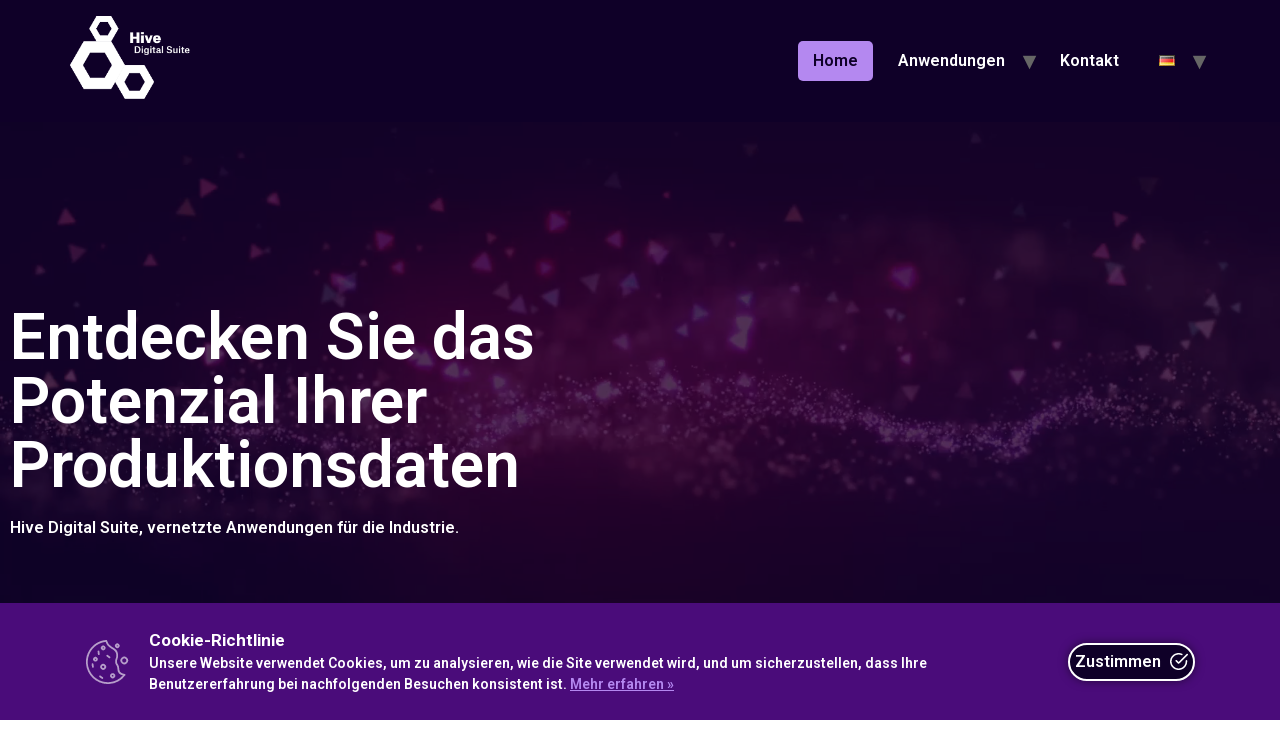

--- FILE ---
content_type: text/html; charset=UTF-8
request_url: https://hive-digital-suite.com/de/hive-digital-suite-de/
body_size: 23857
content:
<!doctype html>
<html lang="de-DE">
<head>
	<meta charset="UTF-8">
		<meta name="viewport" content="width=device-width, initial-scale=1">
	<link rel="profile" href="https://gmpg.org/xfn/11">
	<meta name='robots' content='index, follow, max-image-preview:large, max-snippet:-1, max-video-preview:-1' />
	<style>img:is([sizes="auto" i], [sizes^="auto," i]) { contain-intrinsic-size: 3000px 1500px }</style>
	<link rel="alternate" href="https://hive-digital-suite.com/" hreflang="fr" />
<link rel="alternate" href="https://hive-digital-suite.com/de/hive-digital-suite-de/" hreflang="de" />
<link rel="alternate" href="https://hive-digital-suite.com/en/hive-digital-suite-en/" hreflang="en" />

	<!-- This site is optimized with the Yoast SEO plugin v22.9 - https://yoast.com/wordpress/plugins/seo/ -->
	<title>Hive Digital Suite - vernetzte Anwendungen für die Industrie 4.0​</title>
	<meta name="description" content="Hive Digital Suite – vernetzte Anwendungen für die Industrie. Entdecken Sie das Potenzial Ihrer Produktionsdaten" />
	<link rel="canonical" href="https://hive-digital-suite.com/de/hive-digital-suite-de/" />
	<meta property="og:locale" content="de_DE" />
	<meta property="og:locale:alternate" content="fr_FR" />
	<meta property="og:locale:alternate" content="en_GB" />
	<meta property="og:type" content="website" />
	<meta property="og:title" content="Hive Digital Suite - Industry 4.0" />
	<meta property="og:description" content="Grâce aux applications web de Hive Digital Suite, passez à l&#039;industrie 4.0 et contrôlez totalement votre atelier de fabrication." />
	<meta property="og:url" content="https://hive-digital-suite.com/de/hive-digital-suite-de/" />
	<meta property="og:site_name" content="Hive Digital Suite" />
	<meta property="article:modified_time" content="2025-02-25T16:02:27+00:00" />
	<meta property="og:image" content="https://hive-digital-suite.com/wp-content/uploads/2022/01/BRW-HDS.png" />
	<meta name="twitter:card" content="summary_large_image" />
	<meta name="twitter:title" content="Hive Digital Suite - Industry 4.0" />
	<meta name="twitter:description" content="Grâce aux applications web de Hive Digital Suite, passez à l&#039;industrie 4.0 et contrôlez totalement votre atelier de fabrication." />
	<meta name="twitter:image" content="https://hive-digital-suite.com/wp-content/uploads/2022/01/BRW-HDS.png" />
	<script type="application/ld+json" class="yoast-schema-graph">{"@context":"https://schema.org","@graph":[{"@type":"WebPage","@id":"https://hive-digital-suite.com/de/hive-digital-suite-de/","url":"https://hive-digital-suite.com/de/hive-digital-suite-de/","name":"Hive Digital Suite - vernetzte Anwendungen für die Industrie 4.0​","isPartOf":{"@id":"https://hive-digital-suite.com/de/hive-digital-suite-de/#website"},"about":{"@id":"https://hive-digital-suite.com/de/hive-digital-suite-de/#organization"},"primaryImageOfPage":{"@id":"https://hive-digital-suite.com/de/hive-digital-suite-de/#primaryimage"},"image":{"@id":"https://hive-digital-suite.com/de/hive-digital-suite-de/#primaryimage"},"thumbnailUrl":"https://hive-digital-suite.com/wp-content/uploads/2021/12/favicon-Hive_Logo.png","datePublished":"2021-12-16T10:08:55+00:00","dateModified":"2025-02-25T16:02:27+00:00","description":"Hive Digital Suite – vernetzte Anwendungen für die Industrie. Entdecken Sie das Potenzial Ihrer Produktionsdaten","breadcrumb":{"@id":"https://hive-digital-suite.com/de/hive-digital-suite-de/#breadcrumb"},"inLanguage":"de","potentialAction":[{"@type":"ReadAction","target":["https://hive-digital-suite.com/de/hive-digital-suite-de/"]}]},{"@type":"ImageObject","inLanguage":"de","@id":"https://hive-digital-suite.com/de/hive-digital-suite-de/#primaryimage","url":"https://hive-digital-suite.com/wp-content/uploads/2021/12/favicon-Hive_Logo.png","contentUrl":"https://hive-digital-suite.com/wp-content/uploads/2021/12/favicon-Hive_Logo.png","width":840,"height":826},{"@type":"BreadcrumbList","@id":"https://hive-digital-suite.com/de/hive-digital-suite-de/#breadcrumb","itemListElement":[{"@type":"ListItem","position":1,"name":"Accueil"}]},{"@type":"WebSite","@id":"https://hive-digital-suite.com/de/hive-digital-suite-de/#website","url":"https://hive-digital-suite.com/de/hive-digital-suite-de/","name":"Hive Digital Suite","description":"The digital application suite for industry 4.0 transformation","publisher":{"@id":"https://hive-digital-suite.com/de/hive-digital-suite-de/#organization"},"potentialAction":[{"@type":"SearchAction","target":{"@type":"EntryPoint","urlTemplate":"https://hive-digital-suite.com/de/hive-digital-suite-de/?s={search_term_string}"},"query-input":"required name=search_term_string"}],"inLanguage":"de"},{"@type":"Organization","@id":"https://hive-digital-suite.com/de/hive-digital-suite-de/#organization","name":"Hive Digital Suite Applications","url":"https://hive-digital-suite.com/de/hive-digital-suite-de/","logo":{"@type":"ImageObject","inLanguage":"de","@id":"https://hive-digital-suite.com/de/hive-digital-suite-de/#/schema/logo/image/","url":"https://hive-digital-suite.com/wp-content/uploads/2021/12/Hive_Logo.svg","contentUrl":"https://hive-digital-suite.com/wp-content/uploads/2021/12/Hive_Logo.svg","width":307,"height":234,"caption":"Hive Digital Suite Applications"},"image":{"@id":"https://hive-digital-suite.com/de/hive-digital-suite-de/#/schema/logo/image/"}}]}</script>
	<!-- / Yoast SEO plugin. -->


<link rel="alternate" type="application/rss+xml" title="Hive Digital Suite &raquo; Feed" href="https://hive-digital-suite.com/de/feed/" />
<link rel="alternate" type="application/rss+xml" title="Hive Digital Suite &raquo; Kommentar-Feed" href="https://hive-digital-suite.com/de/comments/feed/" />
<script type="text/javascript">
/* <![CDATA[ */
window._wpemojiSettings = {"baseUrl":"https:\/\/s.w.org\/images\/core\/emoji\/16.0.1\/72x72\/","ext":".png","svgUrl":"https:\/\/s.w.org\/images\/core\/emoji\/16.0.1\/svg\/","svgExt":".svg","source":{"concatemoji":"https:\/\/hive-digital-suite.com\/wp-includes\/js\/wp-emoji-release.min.js?ver=6.8.3"}};
/*! This file is auto-generated */
!function(s,n){var o,i,e;function c(e){try{var t={supportTests:e,timestamp:(new Date).valueOf()};sessionStorage.setItem(o,JSON.stringify(t))}catch(e){}}function p(e,t,n){e.clearRect(0,0,e.canvas.width,e.canvas.height),e.fillText(t,0,0);var t=new Uint32Array(e.getImageData(0,0,e.canvas.width,e.canvas.height).data),a=(e.clearRect(0,0,e.canvas.width,e.canvas.height),e.fillText(n,0,0),new Uint32Array(e.getImageData(0,0,e.canvas.width,e.canvas.height).data));return t.every(function(e,t){return e===a[t]})}function u(e,t){e.clearRect(0,0,e.canvas.width,e.canvas.height),e.fillText(t,0,0);for(var n=e.getImageData(16,16,1,1),a=0;a<n.data.length;a++)if(0!==n.data[a])return!1;return!0}function f(e,t,n,a){switch(t){case"flag":return n(e,"\ud83c\udff3\ufe0f\u200d\u26a7\ufe0f","\ud83c\udff3\ufe0f\u200b\u26a7\ufe0f")?!1:!n(e,"\ud83c\udde8\ud83c\uddf6","\ud83c\udde8\u200b\ud83c\uddf6")&&!n(e,"\ud83c\udff4\udb40\udc67\udb40\udc62\udb40\udc65\udb40\udc6e\udb40\udc67\udb40\udc7f","\ud83c\udff4\u200b\udb40\udc67\u200b\udb40\udc62\u200b\udb40\udc65\u200b\udb40\udc6e\u200b\udb40\udc67\u200b\udb40\udc7f");case"emoji":return!a(e,"\ud83e\udedf")}return!1}function g(e,t,n,a){var r="undefined"!=typeof WorkerGlobalScope&&self instanceof WorkerGlobalScope?new OffscreenCanvas(300,150):s.createElement("canvas"),o=r.getContext("2d",{willReadFrequently:!0}),i=(o.textBaseline="top",o.font="600 32px Arial",{});return e.forEach(function(e){i[e]=t(o,e,n,a)}),i}function t(e){var t=s.createElement("script");t.src=e,t.defer=!0,s.head.appendChild(t)}"undefined"!=typeof Promise&&(o="wpEmojiSettingsSupports",i=["flag","emoji"],n.supports={everything:!0,everythingExceptFlag:!0},e=new Promise(function(e){s.addEventListener("DOMContentLoaded",e,{once:!0})}),new Promise(function(t){var n=function(){try{var e=JSON.parse(sessionStorage.getItem(o));if("object"==typeof e&&"number"==typeof e.timestamp&&(new Date).valueOf()<e.timestamp+604800&&"object"==typeof e.supportTests)return e.supportTests}catch(e){}return null}();if(!n){if("undefined"!=typeof Worker&&"undefined"!=typeof OffscreenCanvas&&"undefined"!=typeof URL&&URL.createObjectURL&&"undefined"!=typeof Blob)try{var e="postMessage("+g.toString()+"("+[JSON.stringify(i),f.toString(),p.toString(),u.toString()].join(",")+"));",a=new Blob([e],{type:"text/javascript"}),r=new Worker(URL.createObjectURL(a),{name:"wpTestEmojiSupports"});return void(r.onmessage=function(e){c(n=e.data),r.terminate(),t(n)})}catch(e){}c(n=g(i,f,p,u))}t(n)}).then(function(e){for(var t in e)n.supports[t]=e[t],n.supports.everything=n.supports.everything&&n.supports[t],"flag"!==t&&(n.supports.everythingExceptFlag=n.supports.everythingExceptFlag&&n.supports[t]);n.supports.everythingExceptFlag=n.supports.everythingExceptFlag&&!n.supports.flag,n.DOMReady=!1,n.readyCallback=function(){n.DOMReady=!0}}).then(function(){return e}).then(function(){var e;n.supports.everything||(n.readyCallback(),(e=n.source||{}).concatemoji?t(e.concatemoji):e.wpemoji&&e.twemoji&&(t(e.twemoji),t(e.wpemoji)))}))}((window,document),window._wpemojiSettings);
/* ]]> */
</script>
<link rel='stylesheet' id='hfe-widgets-style-css' href='https://hive-digital-suite.com/wp-content/plugins/header-footer-elementor/inc/widgets-css/frontend.css?ver=1.6.36' type='text/css' media='all' />
<style id='wp-emoji-styles-inline-css' type='text/css'>

	img.wp-smiley, img.emoji {
		display: inline !important;
		border: none !important;
		box-shadow: none !important;
		height: 1em !important;
		width: 1em !important;
		margin: 0 0.07em !important;
		vertical-align: -0.1em !important;
		background: none !important;
		padding: 0 !important;
	}
</style>
<style id='classic-theme-styles-inline-css' type='text/css'>
/*! This file is auto-generated */
.wp-block-button__link{color:#fff;background-color:#32373c;border-radius:9999px;box-shadow:none;text-decoration:none;padding:calc(.667em + 2px) calc(1.333em + 2px);font-size:1.125em}.wp-block-file__button{background:#32373c;color:#fff;text-decoration:none}
</style>
<style id='global-styles-inline-css' type='text/css'>
:root{--wp--preset--aspect-ratio--square: 1;--wp--preset--aspect-ratio--4-3: 4/3;--wp--preset--aspect-ratio--3-4: 3/4;--wp--preset--aspect-ratio--3-2: 3/2;--wp--preset--aspect-ratio--2-3: 2/3;--wp--preset--aspect-ratio--16-9: 16/9;--wp--preset--aspect-ratio--9-16: 9/16;--wp--preset--color--black: #000000;--wp--preset--color--cyan-bluish-gray: #abb8c3;--wp--preset--color--white: #ffffff;--wp--preset--color--pale-pink: #f78da7;--wp--preset--color--vivid-red: #cf2e2e;--wp--preset--color--luminous-vivid-orange: #ff6900;--wp--preset--color--luminous-vivid-amber: #fcb900;--wp--preset--color--light-green-cyan: #7bdcb5;--wp--preset--color--vivid-green-cyan: #00d084;--wp--preset--color--pale-cyan-blue: #8ed1fc;--wp--preset--color--vivid-cyan-blue: #0693e3;--wp--preset--color--vivid-purple: #9b51e0;--wp--preset--gradient--vivid-cyan-blue-to-vivid-purple: linear-gradient(135deg,rgba(6,147,227,1) 0%,rgb(155,81,224) 100%);--wp--preset--gradient--light-green-cyan-to-vivid-green-cyan: linear-gradient(135deg,rgb(122,220,180) 0%,rgb(0,208,130) 100%);--wp--preset--gradient--luminous-vivid-amber-to-luminous-vivid-orange: linear-gradient(135deg,rgba(252,185,0,1) 0%,rgba(255,105,0,1) 100%);--wp--preset--gradient--luminous-vivid-orange-to-vivid-red: linear-gradient(135deg,rgba(255,105,0,1) 0%,rgb(207,46,46) 100%);--wp--preset--gradient--very-light-gray-to-cyan-bluish-gray: linear-gradient(135deg,rgb(238,238,238) 0%,rgb(169,184,195) 100%);--wp--preset--gradient--cool-to-warm-spectrum: linear-gradient(135deg,rgb(74,234,220) 0%,rgb(151,120,209) 20%,rgb(207,42,186) 40%,rgb(238,44,130) 60%,rgb(251,105,98) 80%,rgb(254,248,76) 100%);--wp--preset--gradient--blush-light-purple: linear-gradient(135deg,rgb(255,206,236) 0%,rgb(152,150,240) 100%);--wp--preset--gradient--blush-bordeaux: linear-gradient(135deg,rgb(254,205,165) 0%,rgb(254,45,45) 50%,rgb(107,0,62) 100%);--wp--preset--gradient--luminous-dusk: linear-gradient(135deg,rgb(255,203,112) 0%,rgb(199,81,192) 50%,rgb(65,88,208) 100%);--wp--preset--gradient--pale-ocean: linear-gradient(135deg,rgb(255,245,203) 0%,rgb(182,227,212) 50%,rgb(51,167,181) 100%);--wp--preset--gradient--electric-grass: linear-gradient(135deg,rgb(202,248,128) 0%,rgb(113,206,126) 100%);--wp--preset--gradient--midnight: linear-gradient(135deg,rgb(2,3,129) 0%,rgb(40,116,252) 100%);--wp--preset--font-size--small: 13px;--wp--preset--font-size--medium: 20px;--wp--preset--font-size--large: 36px;--wp--preset--font-size--x-large: 42px;--wp--preset--spacing--20: 0.44rem;--wp--preset--spacing--30: 0.67rem;--wp--preset--spacing--40: 1rem;--wp--preset--spacing--50: 1.5rem;--wp--preset--spacing--60: 2.25rem;--wp--preset--spacing--70: 3.38rem;--wp--preset--spacing--80: 5.06rem;--wp--preset--shadow--natural: 6px 6px 9px rgba(0, 0, 0, 0.2);--wp--preset--shadow--deep: 12px 12px 50px rgba(0, 0, 0, 0.4);--wp--preset--shadow--sharp: 6px 6px 0px rgba(0, 0, 0, 0.2);--wp--preset--shadow--outlined: 6px 6px 0px -3px rgba(255, 255, 255, 1), 6px 6px rgba(0, 0, 0, 1);--wp--preset--shadow--crisp: 6px 6px 0px rgba(0, 0, 0, 1);}:where(.is-layout-flex){gap: 0.5em;}:where(.is-layout-grid){gap: 0.5em;}body .is-layout-flex{display: flex;}.is-layout-flex{flex-wrap: wrap;align-items: center;}.is-layout-flex > :is(*, div){margin: 0;}body .is-layout-grid{display: grid;}.is-layout-grid > :is(*, div){margin: 0;}:where(.wp-block-columns.is-layout-flex){gap: 2em;}:where(.wp-block-columns.is-layout-grid){gap: 2em;}:where(.wp-block-post-template.is-layout-flex){gap: 1.25em;}:where(.wp-block-post-template.is-layout-grid){gap: 1.25em;}.has-black-color{color: var(--wp--preset--color--black) !important;}.has-cyan-bluish-gray-color{color: var(--wp--preset--color--cyan-bluish-gray) !important;}.has-white-color{color: var(--wp--preset--color--white) !important;}.has-pale-pink-color{color: var(--wp--preset--color--pale-pink) !important;}.has-vivid-red-color{color: var(--wp--preset--color--vivid-red) !important;}.has-luminous-vivid-orange-color{color: var(--wp--preset--color--luminous-vivid-orange) !important;}.has-luminous-vivid-amber-color{color: var(--wp--preset--color--luminous-vivid-amber) !important;}.has-light-green-cyan-color{color: var(--wp--preset--color--light-green-cyan) !important;}.has-vivid-green-cyan-color{color: var(--wp--preset--color--vivid-green-cyan) !important;}.has-pale-cyan-blue-color{color: var(--wp--preset--color--pale-cyan-blue) !important;}.has-vivid-cyan-blue-color{color: var(--wp--preset--color--vivid-cyan-blue) !important;}.has-vivid-purple-color{color: var(--wp--preset--color--vivid-purple) !important;}.has-black-background-color{background-color: var(--wp--preset--color--black) !important;}.has-cyan-bluish-gray-background-color{background-color: var(--wp--preset--color--cyan-bluish-gray) !important;}.has-white-background-color{background-color: var(--wp--preset--color--white) !important;}.has-pale-pink-background-color{background-color: var(--wp--preset--color--pale-pink) !important;}.has-vivid-red-background-color{background-color: var(--wp--preset--color--vivid-red) !important;}.has-luminous-vivid-orange-background-color{background-color: var(--wp--preset--color--luminous-vivid-orange) !important;}.has-luminous-vivid-amber-background-color{background-color: var(--wp--preset--color--luminous-vivid-amber) !important;}.has-light-green-cyan-background-color{background-color: var(--wp--preset--color--light-green-cyan) !important;}.has-vivid-green-cyan-background-color{background-color: var(--wp--preset--color--vivid-green-cyan) !important;}.has-pale-cyan-blue-background-color{background-color: var(--wp--preset--color--pale-cyan-blue) !important;}.has-vivid-cyan-blue-background-color{background-color: var(--wp--preset--color--vivid-cyan-blue) !important;}.has-vivid-purple-background-color{background-color: var(--wp--preset--color--vivid-purple) !important;}.has-black-border-color{border-color: var(--wp--preset--color--black) !important;}.has-cyan-bluish-gray-border-color{border-color: var(--wp--preset--color--cyan-bluish-gray) !important;}.has-white-border-color{border-color: var(--wp--preset--color--white) !important;}.has-pale-pink-border-color{border-color: var(--wp--preset--color--pale-pink) !important;}.has-vivid-red-border-color{border-color: var(--wp--preset--color--vivid-red) !important;}.has-luminous-vivid-orange-border-color{border-color: var(--wp--preset--color--luminous-vivid-orange) !important;}.has-luminous-vivid-amber-border-color{border-color: var(--wp--preset--color--luminous-vivid-amber) !important;}.has-light-green-cyan-border-color{border-color: var(--wp--preset--color--light-green-cyan) !important;}.has-vivid-green-cyan-border-color{border-color: var(--wp--preset--color--vivid-green-cyan) !important;}.has-pale-cyan-blue-border-color{border-color: var(--wp--preset--color--pale-cyan-blue) !important;}.has-vivid-cyan-blue-border-color{border-color: var(--wp--preset--color--vivid-cyan-blue) !important;}.has-vivid-purple-border-color{border-color: var(--wp--preset--color--vivid-purple) !important;}.has-vivid-cyan-blue-to-vivid-purple-gradient-background{background: var(--wp--preset--gradient--vivid-cyan-blue-to-vivid-purple) !important;}.has-light-green-cyan-to-vivid-green-cyan-gradient-background{background: var(--wp--preset--gradient--light-green-cyan-to-vivid-green-cyan) !important;}.has-luminous-vivid-amber-to-luminous-vivid-orange-gradient-background{background: var(--wp--preset--gradient--luminous-vivid-amber-to-luminous-vivid-orange) !important;}.has-luminous-vivid-orange-to-vivid-red-gradient-background{background: var(--wp--preset--gradient--luminous-vivid-orange-to-vivid-red) !important;}.has-very-light-gray-to-cyan-bluish-gray-gradient-background{background: var(--wp--preset--gradient--very-light-gray-to-cyan-bluish-gray) !important;}.has-cool-to-warm-spectrum-gradient-background{background: var(--wp--preset--gradient--cool-to-warm-spectrum) !important;}.has-blush-light-purple-gradient-background{background: var(--wp--preset--gradient--blush-light-purple) !important;}.has-blush-bordeaux-gradient-background{background: var(--wp--preset--gradient--blush-bordeaux) !important;}.has-luminous-dusk-gradient-background{background: var(--wp--preset--gradient--luminous-dusk) !important;}.has-pale-ocean-gradient-background{background: var(--wp--preset--gradient--pale-ocean) !important;}.has-electric-grass-gradient-background{background: var(--wp--preset--gradient--electric-grass) !important;}.has-midnight-gradient-background{background: var(--wp--preset--gradient--midnight) !important;}.has-small-font-size{font-size: var(--wp--preset--font-size--small) !important;}.has-medium-font-size{font-size: var(--wp--preset--font-size--medium) !important;}.has-large-font-size{font-size: var(--wp--preset--font-size--large) !important;}.has-x-large-font-size{font-size: var(--wp--preset--font-size--x-large) !important;}
:where(.wp-block-post-template.is-layout-flex){gap: 1.25em;}:where(.wp-block-post-template.is-layout-grid){gap: 1.25em;}
:where(.wp-block-columns.is-layout-flex){gap: 2em;}:where(.wp-block-columns.is-layout-grid){gap: 2em;}
:root :where(.wp-block-pullquote){font-size: 1.5em;line-height: 1.6;}
</style>
<link rel='stylesheet' id='contact-form-7-css' href='https://hive-digital-suite.com/wp-content/plugins/contact-form-7/includes/css/styles.css?ver=5.9.6' type='text/css' media='all' />
<link rel='stylesheet' id='cookie-consent-box-css' href='https://hive-digital-suite.com/wp-content/plugins/cookie-consent-box/public/css/cookie-consent-box.css?ver=1.1.8' type='text/css' media='all' />
<link rel='stylesheet' id='wpa-css-css' href='https://hive-digital-suite.com/wp-content/plugins/honeypot/includes/css/wpa.css?ver=2.2.01' type='text/css' media='all' />
<link rel='stylesheet' id='hfe-style-css' href='https://hive-digital-suite.com/wp-content/plugins/header-footer-elementor/assets/css/header-footer-elementor.css?ver=1.6.36' type='text/css' media='all' />
<link rel='stylesheet' id='hello-elementor-theme-style-css' href='https://hive-digital-suite.com/wp-content/themes/hello-elementor/theme.min.css?ver=2.5.0' type='text/css' media='all' />
<link rel='stylesheet' id='elementor-frontend-css' href='https://hive-digital-suite.com/wp-content/plugins/elementor/assets/css/frontend-lite.min.css?ver=3.22.1' type='text/css' media='all' />
<style id='elementor-frontend-inline-css' type='text/css'>
@-webkit-keyframes ha_fadeIn{0%{opacity:0}to{opacity:1}}@keyframes ha_fadeIn{0%{opacity:0}to{opacity:1}}@-webkit-keyframes ha_zoomIn{0%{opacity:0;-webkit-transform:scale3d(.3,.3,.3);transform:scale3d(.3,.3,.3)}50%{opacity:1}}@keyframes ha_zoomIn{0%{opacity:0;-webkit-transform:scale3d(.3,.3,.3);transform:scale3d(.3,.3,.3)}50%{opacity:1}}@-webkit-keyframes ha_rollIn{0%{opacity:0;-webkit-transform:translate3d(-100%,0,0) rotate3d(0,0,1,-120deg);transform:translate3d(-100%,0,0) rotate3d(0,0,1,-120deg)}to{opacity:1}}@keyframes ha_rollIn{0%{opacity:0;-webkit-transform:translate3d(-100%,0,0) rotate3d(0,0,1,-120deg);transform:translate3d(-100%,0,0) rotate3d(0,0,1,-120deg)}to{opacity:1}}@-webkit-keyframes ha_bounce{0%,20%,53%,to{-webkit-animation-timing-function:cubic-bezier(.215,.61,.355,1);animation-timing-function:cubic-bezier(.215,.61,.355,1)}40%,43%{-webkit-transform:translate3d(0,-30px,0) scaleY(1.1);transform:translate3d(0,-30px,0) scaleY(1.1);-webkit-animation-timing-function:cubic-bezier(.755,.05,.855,.06);animation-timing-function:cubic-bezier(.755,.05,.855,.06)}70%{-webkit-transform:translate3d(0,-15px,0) scaleY(1.05);transform:translate3d(0,-15px,0) scaleY(1.05);-webkit-animation-timing-function:cubic-bezier(.755,.05,.855,.06);animation-timing-function:cubic-bezier(.755,.05,.855,.06)}80%{-webkit-transition-timing-function:cubic-bezier(.215,.61,.355,1);transition-timing-function:cubic-bezier(.215,.61,.355,1);-webkit-transform:translate3d(0,0,0) scaleY(.95);transform:translate3d(0,0,0) scaleY(.95)}90%{-webkit-transform:translate3d(0,-4px,0) scaleY(1.02);transform:translate3d(0,-4px,0) scaleY(1.02)}}@keyframes ha_bounce{0%,20%,53%,to{-webkit-animation-timing-function:cubic-bezier(.215,.61,.355,1);animation-timing-function:cubic-bezier(.215,.61,.355,1)}40%,43%{-webkit-transform:translate3d(0,-30px,0) scaleY(1.1);transform:translate3d(0,-30px,0) scaleY(1.1);-webkit-animation-timing-function:cubic-bezier(.755,.05,.855,.06);animation-timing-function:cubic-bezier(.755,.05,.855,.06)}70%{-webkit-transform:translate3d(0,-15px,0) scaleY(1.05);transform:translate3d(0,-15px,0) scaleY(1.05);-webkit-animation-timing-function:cubic-bezier(.755,.05,.855,.06);animation-timing-function:cubic-bezier(.755,.05,.855,.06)}80%{-webkit-transition-timing-function:cubic-bezier(.215,.61,.355,1);transition-timing-function:cubic-bezier(.215,.61,.355,1);-webkit-transform:translate3d(0,0,0) scaleY(.95);transform:translate3d(0,0,0) scaleY(.95)}90%{-webkit-transform:translate3d(0,-4px,0) scaleY(1.02);transform:translate3d(0,-4px,0) scaleY(1.02)}}@-webkit-keyframes ha_bounceIn{0%,20%,40%,60%,80%,to{-webkit-animation-timing-function:cubic-bezier(.215,.61,.355,1);animation-timing-function:cubic-bezier(.215,.61,.355,1)}0%{opacity:0;-webkit-transform:scale3d(.3,.3,.3);transform:scale3d(.3,.3,.3)}20%{-webkit-transform:scale3d(1.1,1.1,1.1);transform:scale3d(1.1,1.1,1.1)}40%{-webkit-transform:scale3d(.9,.9,.9);transform:scale3d(.9,.9,.9)}60%{opacity:1;-webkit-transform:scale3d(1.03,1.03,1.03);transform:scale3d(1.03,1.03,1.03)}80%{-webkit-transform:scale3d(.97,.97,.97);transform:scale3d(.97,.97,.97)}to{opacity:1}}@keyframes ha_bounceIn{0%,20%,40%,60%,80%,to{-webkit-animation-timing-function:cubic-bezier(.215,.61,.355,1);animation-timing-function:cubic-bezier(.215,.61,.355,1)}0%{opacity:0;-webkit-transform:scale3d(.3,.3,.3);transform:scale3d(.3,.3,.3)}20%{-webkit-transform:scale3d(1.1,1.1,1.1);transform:scale3d(1.1,1.1,1.1)}40%{-webkit-transform:scale3d(.9,.9,.9);transform:scale3d(.9,.9,.9)}60%{opacity:1;-webkit-transform:scale3d(1.03,1.03,1.03);transform:scale3d(1.03,1.03,1.03)}80%{-webkit-transform:scale3d(.97,.97,.97);transform:scale3d(.97,.97,.97)}to{opacity:1}}@-webkit-keyframes ha_flipInX{0%{opacity:0;-webkit-transform:perspective(400px) rotate3d(1,0,0,90deg);transform:perspective(400px) rotate3d(1,0,0,90deg);-webkit-animation-timing-function:ease-in;animation-timing-function:ease-in}40%{-webkit-transform:perspective(400px) rotate3d(1,0,0,-20deg);transform:perspective(400px) rotate3d(1,0,0,-20deg);-webkit-animation-timing-function:ease-in;animation-timing-function:ease-in}60%{opacity:1;-webkit-transform:perspective(400px) rotate3d(1,0,0,10deg);transform:perspective(400px) rotate3d(1,0,0,10deg)}80%{-webkit-transform:perspective(400px) rotate3d(1,0,0,-5deg);transform:perspective(400px) rotate3d(1,0,0,-5deg)}}@keyframes ha_flipInX{0%{opacity:0;-webkit-transform:perspective(400px) rotate3d(1,0,0,90deg);transform:perspective(400px) rotate3d(1,0,0,90deg);-webkit-animation-timing-function:ease-in;animation-timing-function:ease-in}40%{-webkit-transform:perspective(400px) rotate3d(1,0,0,-20deg);transform:perspective(400px) rotate3d(1,0,0,-20deg);-webkit-animation-timing-function:ease-in;animation-timing-function:ease-in}60%{opacity:1;-webkit-transform:perspective(400px) rotate3d(1,0,0,10deg);transform:perspective(400px) rotate3d(1,0,0,10deg)}80%{-webkit-transform:perspective(400px) rotate3d(1,0,0,-5deg);transform:perspective(400px) rotate3d(1,0,0,-5deg)}}@-webkit-keyframes ha_flipInY{0%{opacity:0;-webkit-transform:perspective(400px) rotate3d(0,1,0,90deg);transform:perspective(400px) rotate3d(0,1,0,90deg);-webkit-animation-timing-function:ease-in;animation-timing-function:ease-in}40%{-webkit-transform:perspective(400px) rotate3d(0,1,0,-20deg);transform:perspective(400px) rotate3d(0,1,0,-20deg);-webkit-animation-timing-function:ease-in;animation-timing-function:ease-in}60%{opacity:1;-webkit-transform:perspective(400px) rotate3d(0,1,0,10deg);transform:perspective(400px) rotate3d(0,1,0,10deg)}80%{-webkit-transform:perspective(400px) rotate3d(0,1,0,-5deg);transform:perspective(400px) rotate3d(0,1,0,-5deg)}}@keyframes ha_flipInY{0%{opacity:0;-webkit-transform:perspective(400px) rotate3d(0,1,0,90deg);transform:perspective(400px) rotate3d(0,1,0,90deg);-webkit-animation-timing-function:ease-in;animation-timing-function:ease-in}40%{-webkit-transform:perspective(400px) rotate3d(0,1,0,-20deg);transform:perspective(400px) rotate3d(0,1,0,-20deg);-webkit-animation-timing-function:ease-in;animation-timing-function:ease-in}60%{opacity:1;-webkit-transform:perspective(400px) rotate3d(0,1,0,10deg);transform:perspective(400px) rotate3d(0,1,0,10deg)}80%{-webkit-transform:perspective(400px) rotate3d(0,1,0,-5deg);transform:perspective(400px) rotate3d(0,1,0,-5deg)}}@-webkit-keyframes ha_swing{20%{-webkit-transform:rotate3d(0,0,1,15deg);transform:rotate3d(0,0,1,15deg)}40%{-webkit-transform:rotate3d(0,0,1,-10deg);transform:rotate3d(0,0,1,-10deg)}60%{-webkit-transform:rotate3d(0,0,1,5deg);transform:rotate3d(0,0,1,5deg)}80%{-webkit-transform:rotate3d(0,0,1,-5deg);transform:rotate3d(0,0,1,-5deg)}}@keyframes ha_swing{20%{-webkit-transform:rotate3d(0,0,1,15deg);transform:rotate3d(0,0,1,15deg)}40%{-webkit-transform:rotate3d(0,0,1,-10deg);transform:rotate3d(0,0,1,-10deg)}60%{-webkit-transform:rotate3d(0,0,1,5deg);transform:rotate3d(0,0,1,5deg)}80%{-webkit-transform:rotate3d(0,0,1,-5deg);transform:rotate3d(0,0,1,-5deg)}}@-webkit-keyframes ha_slideInDown{0%{visibility:visible;-webkit-transform:translate3d(0,-100%,0);transform:translate3d(0,-100%,0)}}@keyframes ha_slideInDown{0%{visibility:visible;-webkit-transform:translate3d(0,-100%,0);transform:translate3d(0,-100%,0)}}@-webkit-keyframes ha_slideInUp{0%{visibility:visible;-webkit-transform:translate3d(0,100%,0);transform:translate3d(0,100%,0)}}@keyframes ha_slideInUp{0%{visibility:visible;-webkit-transform:translate3d(0,100%,0);transform:translate3d(0,100%,0)}}@-webkit-keyframes ha_slideInLeft{0%{visibility:visible;-webkit-transform:translate3d(-100%,0,0);transform:translate3d(-100%,0,0)}}@keyframes ha_slideInLeft{0%{visibility:visible;-webkit-transform:translate3d(-100%,0,0);transform:translate3d(-100%,0,0)}}@-webkit-keyframes ha_slideInRight{0%{visibility:visible;-webkit-transform:translate3d(100%,0,0);transform:translate3d(100%,0,0)}}@keyframes ha_slideInRight{0%{visibility:visible;-webkit-transform:translate3d(100%,0,0);transform:translate3d(100%,0,0)}}.ha_fadeIn{-webkit-animation-name:ha_fadeIn;animation-name:ha_fadeIn}.ha_zoomIn{-webkit-animation-name:ha_zoomIn;animation-name:ha_zoomIn}.ha_rollIn{-webkit-animation-name:ha_rollIn;animation-name:ha_rollIn}.ha_bounce{-webkit-transform-origin:center bottom;-ms-transform-origin:center bottom;transform-origin:center bottom;-webkit-animation-name:ha_bounce;animation-name:ha_bounce}.ha_bounceIn{-webkit-animation-name:ha_bounceIn;animation-name:ha_bounceIn;-webkit-animation-duration:.75s;-webkit-animation-duration:calc(var(--animate-duration)*.75);animation-duration:.75s;animation-duration:calc(var(--animate-duration)*.75)}.ha_flipInX,.ha_flipInY{-webkit-animation-name:ha_flipInX;animation-name:ha_flipInX;-webkit-backface-visibility:visible!important;backface-visibility:visible!important}.ha_flipInY{-webkit-animation-name:ha_flipInY;animation-name:ha_flipInY}.ha_swing{-webkit-transform-origin:top center;-ms-transform-origin:top center;transform-origin:top center;-webkit-animation-name:ha_swing;animation-name:ha_swing}.ha_slideInDown{-webkit-animation-name:ha_slideInDown;animation-name:ha_slideInDown}.ha_slideInUp{-webkit-animation-name:ha_slideInUp;animation-name:ha_slideInUp}.ha_slideInLeft{-webkit-animation-name:ha_slideInLeft;animation-name:ha_slideInLeft}.ha_slideInRight{-webkit-animation-name:ha_slideInRight;animation-name:ha_slideInRight}.ha-css-transform-yes{-webkit-transition-duration:var(--ha-tfx-transition-duration, .2s);transition-duration:var(--ha-tfx-transition-duration, .2s);-webkit-transition-property:-webkit-transform;transition-property:transform;transition-property:transform,-webkit-transform;-webkit-transform:translate(var(--ha-tfx-translate-x, 0),var(--ha-tfx-translate-y, 0)) scale(var(--ha-tfx-scale-x, 1),var(--ha-tfx-scale-y, 1)) skew(var(--ha-tfx-skew-x, 0),var(--ha-tfx-skew-y, 0)) rotateX(var(--ha-tfx-rotate-x, 0)) rotateY(var(--ha-tfx-rotate-y, 0)) rotateZ(var(--ha-tfx-rotate-z, 0));transform:translate(var(--ha-tfx-translate-x, 0),var(--ha-tfx-translate-y, 0)) scale(var(--ha-tfx-scale-x, 1),var(--ha-tfx-scale-y, 1)) skew(var(--ha-tfx-skew-x, 0),var(--ha-tfx-skew-y, 0)) rotateX(var(--ha-tfx-rotate-x, 0)) rotateY(var(--ha-tfx-rotate-y, 0)) rotateZ(var(--ha-tfx-rotate-z, 0))}.ha-css-transform-yes:hover{-webkit-transform:translate(var(--ha-tfx-translate-x-hover, var(--ha-tfx-translate-x, 0)),var(--ha-tfx-translate-y-hover, var(--ha-tfx-translate-y, 0))) scale(var(--ha-tfx-scale-x-hover, var(--ha-tfx-scale-x, 1)),var(--ha-tfx-scale-y-hover, var(--ha-tfx-scale-y, 1))) skew(var(--ha-tfx-skew-x-hover, var(--ha-tfx-skew-x, 0)),var(--ha-tfx-skew-y-hover, var(--ha-tfx-skew-y, 0))) rotateX(var(--ha-tfx-rotate-x-hover, var(--ha-tfx-rotate-x, 0))) rotateY(var(--ha-tfx-rotate-y-hover, var(--ha-tfx-rotate-y, 0))) rotateZ(var(--ha-tfx-rotate-z-hover, var(--ha-tfx-rotate-z, 0)));transform:translate(var(--ha-tfx-translate-x-hover, var(--ha-tfx-translate-x, 0)),var(--ha-tfx-translate-y-hover, var(--ha-tfx-translate-y, 0))) scale(var(--ha-tfx-scale-x-hover, var(--ha-tfx-scale-x, 1)),var(--ha-tfx-scale-y-hover, var(--ha-tfx-scale-y, 1))) skew(var(--ha-tfx-skew-x-hover, var(--ha-tfx-skew-x, 0)),var(--ha-tfx-skew-y-hover, var(--ha-tfx-skew-y, 0))) rotateX(var(--ha-tfx-rotate-x-hover, var(--ha-tfx-rotate-x, 0))) rotateY(var(--ha-tfx-rotate-y-hover, var(--ha-tfx-rotate-y, 0))) rotateZ(var(--ha-tfx-rotate-z-hover, var(--ha-tfx-rotate-z, 0)))}.happy-addon>.elementor-widget-container{word-wrap:break-word;overflow-wrap:break-word}.happy-addon>.elementor-widget-container,.happy-addon>.elementor-widget-container *{-webkit-box-sizing:border-box;box-sizing:border-box}.happy-addon p:empty{display:none}.happy-addon .elementor-inline-editing{min-height:auto!important}.happy-addon-pro img{max-width:100%;height:auto;-o-object-fit:cover;object-fit:cover}.ha-screen-reader-text{position:absolute;overflow:hidden;clip:rect(1px,1px,1px,1px);margin:-1px;padding:0;width:1px;height:1px;border:0;word-wrap:normal!important;-webkit-clip-path:inset(50%);clip-path:inset(50%)}.ha-has-bg-overlay>.elementor-widget-container{position:relative;z-index:1}.ha-has-bg-overlay>.elementor-widget-container:before{position:absolute;top:0;left:0;z-index:-1;width:100%;height:100%;content:""}.ha-popup--is-enabled .ha-js-popup,.ha-popup--is-enabled .ha-js-popup img{cursor:-webkit-zoom-in!important;cursor:zoom-in!important}.mfp-wrap .mfp-arrow,.mfp-wrap .mfp-close{background-color:transparent}.mfp-wrap .mfp-arrow:focus,.mfp-wrap .mfp-close:focus{outline-width:thin}.ha-advanced-tooltip-enable{position:relative;cursor:pointer;--ha-tooltip-arrow-color:black;--ha-tooltip-arrow-distance:0}.ha-advanced-tooltip-enable .ha-advanced-tooltip-content{position:absolute;z-index:999;display:none;padding:5px 0;width:120px;height:auto;border-radius:6px;background-color:#000;color:#fff;text-align:center;opacity:0}.ha-advanced-tooltip-enable .ha-advanced-tooltip-content::after{position:absolute;border-width:5px;border-style:solid;content:""}.ha-advanced-tooltip-enable .ha-advanced-tooltip-content.no-arrow::after{visibility:hidden}.ha-advanced-tooltip-enable .ha-advanced-tooltip-content.show{display:inline-block;opacity:1}.ha-advanced-tooltip-enable.ha-advanced-tooltip-top .ha-advanced-tooltip-content,body[data-elementor-device-mode=tablet] .ha-advanced-tooltip-enable.ha-advanced-tooltip-tablet-top .ha-advanced-tooltip-content{top:unset;right:0;bottom:calc(101% + var(--ha-tooltip-arrow-distance));left:0;margin:0 auto}.ha-advanced-tooltip-enable.ha-advanced-tooltip-top .ha-advanced-tooltip-content::after,body[data-elementor-device-mode=tablet] .ha-advanced-tooltip-enable.ha-advanced-tooltip-tablet-top .ha-advanced-tooltip-content::after{top:100%;right:unset;bottom:unset;left:50%;border-color:var(--ha-tooltip-arrow-color) transparent transparent transparent;-webkit-transform:translateX(-50%);-ms-transform:translateX(-50%);transform:translateX(-50%)}.ha-advanced-tooltip-enable.ha-advanced-tooltip-bottom .ha-advanced-tooltip-content,body[data-elementor-device-mode=tablet] .ha-advanced-tooltip-enable.ha-advanced-tooltip-tablet-bottom .ha-advanced-tooltip-content{top:calc(101% + var(--ha-tooltip-arrow-distance));right:0;bottom:unset;left:0;margin:0 auto}.ha-advanced-tooltip-enable.ha-advanced-tooltip-bottom .ha-advanced-tooltip-content::after,body[data-elementor-device-mode=tablet] .ha-advanced-tooltip-enable.ha-advanced-tooltip-tablet-bottom .ha-advanced-tooltip-content::after{top:unset;right:unset;bottom:100%;left:50%;border-color:transparent transparent var(--ha-tooltip-arrow-color) transparent;-webkit-transform:translateX(-50%);-ms-transform:translateX(-50%);transform:translateX(-50%)}.ha-advanced-tooltip-enable.ha-advanced-tooltip-left .ha-advanced-tooltip-content,body[data-elementor-device-mode=tablet] .ha-advanced-tooltip-enable.ha-advanced-tooltip-tablet-left .ha-advanced-tooltip-content{top:50%;right:calc(101% + var(--ha-tooltip-arrow-distance));bottom:unset;left:unset;-webkit-transform:translateY(-50%);-ms-transform:translateY(-50%);transform:translateY(-50%)}.ha-advanced-tooltip-enable.ha-advanced-tooltip-left .ha-advanced-tooltip-content::after,body[data-elementor-device-mode=tablet] .ha-advanced-tooltip-enable.ha-advanced-tooltip-tablet-left .ha-advanced-tooltip-content::after{top:50%;right:unset;bottom:unset;left:100%;border-color:transparent transparent transparent var(--ha-tooltip-arrow-color);-webkit-transform:translateY(-50%);-ms-transform:translateY(-50%);transform:translateY(-50%)}.ha-advanced-tooltip-enable.ha-advanced-tooltip-right .ha-advanced-tooltip-content,body[data-elementor-device-mode=tablet] .ha-advanced-tooltip-enable.ha-advanced-tooltip-tablet-right .ha-advanced-tooltip-content{top:50%;right:unset;bottom:unset;left:calc(101% + var(--ha-tooltip-arrow-distance));-webkit-transform:translateY(-50%);-ms-transform:translateY(-50%);transform:translateY(-50%)}.ha-advanced-tooltip-enable.ha-advanced-tooltip-right .ha-advanced-tooltip-content::after,body[data-elementor-device-mode=tablet] .ha-advanced-tooltip-enable.ha-advanced-tooltip-tablet-right .ha-advanced-tooltip-content::after{top:50%;right:100%;bottom:unset;left:unset;border-color:transparent var(--ha-tooltip-arrow-color) transparent transparent;-webkit-transform:translateY(-50%);-ms-transform:translateY(-50%);transform:translateY(-50%)}body[data-elementor-device-mode=mobile] .ha-advanced-tooltip-enable.ha-advanced-tooltip-mobile-top .ha-advanced-tooltip-content{top:unset;right:0;bottom:calc(101% + var(--ha-tooltip-arrow-distance));left:0;margin:0 auto}body[data-elementor-device-mode=mobile] .ha-advanced-tooltip-enable.ha-advanced-tooltip-mobile-top .ha-advanced-tooltip-content::after{top:100%;right:unset;bottom:unset;left:50%;border-color:var(--ha-tooltip-arrow-color) transparent transparent transparent;-webkit-transform:translateX(-50%);-ms-transform:translateX(-50%);transform:translateX(-50%)}body[data-elementor-device-mode=mobile] .ha-advanced-tooltip-enable.ha-advanced-tooltip-mobile-bottom .ha-advanced-tooltip-content{top:calc(101% + var(--ha-tooltip-arrow-distance));right:0;bottom:unset;left:0;margin:0 auto}body[data-elementor-device-mode=mobile] .ha-advanced-tooltip-enable.ha-advanced-tooltip-mobile-bottom .ha-advanced-tooltip-content::after{top:unset;right:unset;bottom:100%;left:50%;border-color:transparent transparent var(--ha-tooltip-arrow-color) transparent;-webkit-transform:translateX(-50%);-ms-transform:translateX(-50%);transform:translateX(-50%)}body[data-elementor-device-mode=mobile] .ha-advanced-tooltip-enable.ha-advanced-tooltip-mobile-left .ha-advanced-tooltip-content{top:50%;right:calc(101% + var(--ha-tooltip-arrow-distance));bottom:unset;left:unset;-webkit-transform:translateY(-50%);-ms-transform:translateY(-50%);transform:translateY(-50%)}body[data-elementor-device-mode=mobile] .ha-advanced-tooltip-enable.ha-advanced-tooltip-mobile-left .ha-advanced-tooltip-content::after{top:50%;right:unset;bottom:unset;left:100%;border-color:transparent transparent transparent var(--ha-tooltip-arrow-color);-webkit-transform:translateY(-50%);-ms-transform:translateY(-50%);transform:translateY(-50%)}body[data-elementor-device-mode=mobile] .ha-advanced-tooltip-enable.ha-advanced-tooltip-mobile-right .ha-advanced-tooltip-content{top:50%;right:unset;bottom:unset;left:calc(101% + var(--ha-tooltip-arrow-distance));-webkit-transform:translateY(-50%);-ms-transform:translateY(-50%);transform:translateY(-50%)}body[data-elementor-device-mode=mobile] .ha-advanced-tooltip-enable.ha-advanced-tooltip-mobile-right .ha-advanced-tooltip-content::after{top:50%;right:100%;bottom:unset;left:unset;border-color:transparent var(--ha-tooltip-arrow-color) transparent transparent;-webkit-transform:translateY(-50%);-ms-transform:translateY(-50%);transform:translateY(-50%)}body.elementor-editor-active .happy-addon.ha-gravityforms .gform_wrapper{display:block!important}.ha-scroll-to-top-wrap.ha-scroll-to-top-hide{display:none}.ha-scroll-to-top-wrap.edit-mode,.ha-scroll-to-top-wrap.single-page-off{display:none!important}.ha-scroll-to-top-button{position:fixed;right:15px;bottom:15px;z-index:9999;display:-webkit-box;display:-webkit-flex;display:-ms-flexbox;display:flex;-webkit-box-align:center;-webkit-align-items:center;align-items:center;-ms-flex-align:center;-webkit-box-pack:center;-ms-flex-pack:center;-webkit-justify-content:center;justify-content:center;width:50px;height:50px;border-radius:50px;background-color:#5636d1;color:#fff;text-align:center;opacity:1;cursor:pointer;-webkit-transition:all .3s;transition:all .3s}.ha-scroll-to-top-button i{color:#fff;font-size:16px}.ha-scroll-to-top-button:hover{background-color:#e2498a}
</style>
<link rel='stylesheet' id='eael-general-css' href='https://hive-digital-suite.com/wp-content/plugins/essential-addons-for-elementor-lite/assets/front-end/css/view/general.min.css?ver=5.9.24' type='text/css' media='all' />
<link rel='stylesheet' id='eael-1770-css' href='https://hive-digital-suite.com/wp-content/uploads/essential-addons-elementor/eael-1770.css?ver=1740502947' type='text/css' media='all' />
<link rel='stylesheet' id='elementor-icons-css' href='https://hive-digital-suite.com/wp-content/plugins/elementor/assets/lib/eicons/css/elementor-icons.min.css?ver=5.30.0' type='text/css' media='all' />
<style id='elementor-icons-inline-css' type='text/css'>

		.elementor-add-new-section .elementor-add-templately-promo-button{
            background-color: #5d4fff;
            background-image: url(https://hive-digital-suite.com/wp-content/plugins/essential-addons-for-elementor-lite/assets/admin/images/templately/logo-icon.svg);
            background-repeat: no-repeat;
            background-position: center center;
            position: relative;
        }
        
		.elementor-add-new-section .elementor-add-templately-promo-button > i{
            height: 12px;
        }
        
        body .elementor-add-new-section .elementor-add-section-area-button {
            margin-left: 0;
        }

		.elementor-add-new-section .elementor-add-templately-promo-button{
            background-color: #5d4fff;
            background-image: url(https://hive-digital-suite.com/wp-content/plugins/essential-addons-for-elementor-lite/assets/admin/images/templately/logo-icon.svg);
            background-repeat: no-repeat;
            background-position: center center;
            position: relative;
        }
        
		.elementor-add-new-section .elementor-add-templately-promo-button > i{
            height: 12px;
        }
        
        body .elementor-add-new-section .elementor-add-section-area-button {
            margin-left: 0;
        }

		.elementor-add-new-section .elementor-add-templately-promo-button{
            background-color: #5d4fff;
            background-image: url(https://hive-digital-suite.com/wp-content/plugins/essential-addons-for-elementor-lite/assets/admin/images/templately/logo-icon.svg);
            background-repeat: no-repeat;
            background-position: center center;
            position: relative;
        }
        
		.elementor-add-new-section .elementor-add-templately-promo-button > i{
            height: 12px;
        }
        
        body .elementor-add-new-section .elementor-add-section-area-button {
            margin-left: 0;
        }
</style>
<link rel='stylesheet' id='swiper-css' href='https://hive-digital-suite.com/wp-content/plugins/elementor/assets/lib/swiper/v8/css/swiper.min.css?ver=8.4.5' type='text/css' media='all' />
<link rel='stylesheet' id='elementor-post-5-css' href='https://hive-digital-suite.com/wp-content/uploads/elementor/css/post-5.css?ver=1740473895' type='text/css' media='all' />
<link rel='stylesheet' id='elementor-global-css' href='https://hive-digital-suite.com/wp-content/uploads/elementor/css/global.css?ver=1740473896' type='text/css' media='all' />
<link rel='stylesheet' id='elementor-post-1770-css' href='https://hive-digital-suite.com/wp-content/uploads/elementor/css/post-1770.css?ver=1740499349' type='text/css' media='all' />
<link rel='stylesheet' id='hello-elementor-css' href='https://hive-digital-suite.com/wp-content/themes/hello-elementor/style.min.css?ver=2.5.0' type='text/css' media='all' />
<link rel='stylesheet' id='happy-icons-css' href='https://hive-digital-suite.com/wp-content/plugins/happy-elementor-addons/assets/fonts/style.min.css?ver=3.11.1' type='text/css' media='all' />
<link rel='stylesheet' id='font-awesome-css' href='https://hive-digital-suite.com/wp-content/plugins/elementor/assets/lib/font-awesome/css/font-awesome.min.css?ver=4.7.0' type='text/css' media='all' />
<link rel='stylesheet' id='happy-elementor-addons-1770-css' href='https://hive-digital-suite.com/wp-content/uploads/happyaddons/css/ha-1770.css?ver=3.11.1.1740502947' type='text/css' media='all' />
<link rel='stylesheet' id='google-fonts-1-css' href='https://fonts.googleapis.com/css?family=Roboto%3A100%2C100italic%2C200%2C200italic%2C300%2C300italic%2C400%2C400italic%2C500%2C500italic%2C600%2C600italic%2C700%2C700italic%2C800%2C800italic%2C900%2C900italic%7CRoboto+Slab%3A100%2C100italic%2C200%2C200italic%2C300%2C300italic%2C400%2C400italic%2C500%2C500italic%2C600%2C600italic%2C700%2C700italic%2C800%2C800italic%2C900%2C900italic%7CSpace+Grotesk%3A100%2C100italic%2C200%2C200italic%2C300%2C300italic%2C400%2C400italic%2C500%2C500italic%2C600%2C600italic%2C700%2C700italic%2C800%2C800italic%2C900%2C900italic&#038;display=auto&#038;ver=6.8.3' type='text/css' media='all' />
<link rel="preconnect" href="https://fonts.gstatic.com/" crossorigin><script type="text/javascript" src="https://hive-digital-suite.com/wp-includes/js/jquery/jquery.min.js?ver=3.7.1" id="jquery-core-js"></script>
<script type="text/javascript" src="https://hive-digital-suite.com/wp-includes/js/jquery/jquery-migrate.min.js?ver=3.4.1" id="jquery-migrate-js"></script>
<link rel="https://api.w.org/" href="https://hive-digital-suite.com/wp-json/" /><link rel="alternate" title="JSON" type="application/json" href="https://hive-digital-suite.com/wp-json/wp/v2/pages/1770" /><link rel="EditURI" type="application/rsd+xml" title="RSD" href="https://hive-digital-suite.com/xmlrpc.php?rsd" />
<meta name="generator" content="WordPress 6.8.3" />
<link rel='shortlink' href='https://hive-digital-suite.com/' />
<link rel="alternate" title="oEmbed (JSON)" type="application/json+oembed" href="https://hive-digital-suite.com/wp-json/oembed/1.0/embed?url=https%3A%2F%2Fhive-digital-suite.com%2Fde%2Fhive-digital-suite-de%2F" />
<link rel="alternate" title="oEmbed (XML)" type="text/xml+oembed" href="https://hive-digital-suite.com/wp-json/oembed/1.0/embed?url=https%3A%2F%2Fhive-digital-suite.com%2Fde%2Fhive-digital-suite-de%2F&#038;format=xml" />
<meta name="generator" content="Elementor 3.22.1; features: e_optimized_assets_loading, e_optimized_css_loading, additional_custom_breakpoints; settings: css_print_method-external, google_font-enabled, font_display-auto">
<link rel="icon" href="https://hive-digital-suite.com/wp-content/uploads/2021/12/favicon2-Hive_Logo-150x150.png" sizes="32x32" />
<link rel="icon" href="https://hive-digital-suite.com/wp-content/uploads/2021/12/favicon2-Hive_Logo-300x300.png" sizes="192x192" />
<link rel="apple-touch-icon" href="https://hive-digital-suite.com/wp-content/uploads/2021/12/favicon2-Hive_Logo-300x300.png" />
<meta name="msapplication-TileImage" content="https://hive-digital-suite.com/wp-content/uploads/2021/12/favicon2-Hive_Logo-300x300.png" />
		<style type="text/css" id="wp-custom-css">
			/* header#site-header {
	position:absolute;
	width:100%;
	height:80px;
	z-index:1;
	background-color:rgba(0,0,0,0.4);
	left:0;
	top:0;
}*/

.sub-menu {
	border-radius:10px;
}
.sub-menu li {
	padding-left:15px;
	padding-right:15px;
	width: auto;
  min-width: max-content;
	line-height: 35px;
  height: 50px;
}
.sub-menu li a {
	color:#1F0945!important;
	text-decoration:none;
}

.elementor-counter-number {
	color:#b488f0;
}

#bloc-info>.elementor-container {
background:rgba(255,255,255,0.05);
    border-radius: 10px;
}

#bloc-info .elementor-counter-number-suffix {
	font-size:0.5em;
	color:#b488f0!important;
margin-left:5px;
}

#img-hive-left {
	height:100%;
}

#img-hive-left .elementor-widget-container {
	height:100%;
}
	
#img-hive-left img  {
	height: 100%;
    object-fit: cover;
    object-position: 25% 50%;
}

.img-hive-content-left {
	max-height:800px;
}

.rounded-nb .abso-txt {
	position: absolute;
	bottom: -15px;
	height: 30px;
	line-height:30px;
	width: 40px;
	left: calc(50% - 20px);
	text-align: center;
	background-color: white;
	border-radius: 10px;
	color:#5C043C;
}

#grid-logo img {
	object-fit:contain;
	width:100%;
	max-width:80%;
}

.site-navigation ul.menu>li.current_page_item {
    background: #b488f0;
    border-radius: 5px;
}

.site-navigation ul.menu li {
	margin-left:5px;
  margin-right:5px;
}

.site-navigation ul.menu>li.current_page_item a {
    color: #0f0028;
	text-decoration:none;
}

.site-navigation ul.menu li a {
	text-decoration:none;
}

.site-navigation ul.menu>li#menu-item-862 {
    background: inherit;
    border-radius: 5px;
}

.site-navigation ul.menu>li#menu-item-862 a {
    color:white;
}

.site-navigation ul.menu li ul {
   min-width: fit-content!important;
}

.site-navigation ul.menu>li:not(.current_page_item):hover a {
    color:#b488f0;
}

.eael-contact-form {
	max-width:100%;
}		</style>
		</head>
<body data-rsssl=1 class="home wp-singular page-template-default page page-id-1770 wp-custom-logo wp-theme-hello-elementor ehf-template-hello-elementor ehf-stylesheet-hello-elementor elementor-default elementor-template-full-width elementor-kit-5 elementor-page elementor-page-1770">

<header id="site-header" class="site-header dynamic-header menu-dropdown-tablet" role="banner">
	<div class="header-inner">
		<div class="site-branding show-logo">
							<div class="site-logo show">
					<a href="https://hive-digital-suite.com/de/hive-digital-suite-de/" class="custom-logo-link" rel="home" aria-current="page"><img width="197" height="136" src="https://hive-digital-suite.com/wp-content/uploads/2021/12/Logo-Hive-Digital-white.png" class="custom-logo" alt="Hive Digital Suite" decoding="async" /></a>				</div>
					</div>

					<nav class="site-navigation show" role="navigation">
				<div class="menu-menu-de-container"><ul id="menu-menu-de" class="menu"><li id="menu-item-1793" class="menu-item menu-item-type-post_type menu-item-object-page menu-item-home current-menu-item page_item page-item-1770 current_page_item menu-item-1793"><a href="https://hive-digital-suite.com/de/hive-digital-suite-de/" aria-current="page">Home</a></li>
<li id="menu-item-1733" class="menu-item menu-item-type-custom menu-item-object-custom menu-item-has-children menu-item-1733"><a>Anwendungen</a>
<ul class="sub-menu">
	<li id="menu-item-1731" class="menu-item menu-item-type-post_type menu-item-object-page menu-item-1731"><a href="https://hive-digital-suite.com/de/hive-inventory-de/">Hive Inventory</a></li>
	<li id="menu-item-1795" class="menu-item menu-item-type-post_type menu-item-object-page menu-item-1795"><a href="https://hive-digital-suite.com/de/hive-shopfloor-de/">Hive Shopfloor</a></li>
	<li id="menu-item-1729" class="menu-item menu-item-type-post_type menu-item-object-page menu-item-1729"><a href="https://hive-digital-suite.com/de/hive-quality-control-de/">Hive Quality Control</a></li>
	<li id="menu-item-2182" class="menu-item menu-item-type-post_type menu-item-object-page menu-item-2182"><a href="https://hive-digital-suite.com/de/hive-connect-de/">Hive Connect</a></li>
	<li id="menu-item-2247" class="menu-item menu-item-type-post_type menu-item-object-page menu-item-2247"><a href="https://hive-digital-suite.com/de/hive-closed-loop-de/">Hive Closed Loop</a></li>
</ul>
</li>
<li id="menu-item-1766" class="menu-item menu-item-type-post_type menu-item-object-page menu-item-1766"><a href="https://hive-digital-suite.com/de/kontakt/">Kontakt</a></li>
<li id="menu-item-1135" class="pll-parent-menu-item menu-item menu-item-type-custom menu-item-object-custom current-menu-parent menu-item-has-children menu-item-1135"><a href="#pll_switcher"><img src="[data-uri]" alt="Deutsch" width="16" height="11" style="width: 16px; height: 11px;" /></a>
<ul class="sub-menu">
	<li id="menu-item-1135-fr" class="lang-item lang-item-3 lang-item-fr lang-item-first menu-item menu-item-type-custom menu-item-object-custom menu-item-1135-fr"><a href="https://hive-digital-suite.com/" hreflang="fr-FR" lang="fr-FR"><img src="[data-uri]" alt="Français" width="16" height="11" style="width: 16px; height: 11px;" /></a></li>
	<li id="menu-item-1135-de" class="lang-item lang-item-5 lang-item-de current-lang menu-item menu-item-type-custom menu-item-object-custom current_page_item menu-item-home menu-item-1135-de"><a href="https://hive-digital-suite.com/de/hive-digital-suite-de/" hreflang="de-DE" lang="de-DE"><img src="[data-uri]" alt="Deutsch" width="16" height="11" style="width: 16px; height: 11px;" /></a></li>
	<li id="menu-item-1135-en" class="lang-item lang-item-7 lang-item-en menu-item menu-item-type-custom menu-item-object-custom menu-item-1135-en"><a href="https://hive-digital-suite.com/en/hive-digital-suite-en/" hreflang="en-GB" lang="en-GB"><img loading="lazy" src="[data-uri]" alt="English" width="16" height="11" style="width: 16px; height: 11px;" /></a></li>
</ul>
</li>
</ul></div>			</nav>
			<div class="site-navigation-toggle-holder show">
				<div class="site-navigation-toggle">
					<i class="eicon-menu-bar"></i>
					<span class="elementor-screen-only">Menu</span>
				</div>
			</div>
			<nav class="site-navigation-dropdown show" role="navigation">
				<div class="menu-menu-de-container"><ul id="menu-menu-de" class="menu"><li id="menu-item-1793" class="menu-item menu-item-type-post_type menu-item-object-page menu-item-home current-menu-item page_item page-item-1770 current_page_item menu-item-1793"><a href="https://hive-digital-suite.com/de/hive-digital-suite-de/" aria-current="page">Home</a></li>
<li id="menu-item-1733" class="menu-item menu-item-type-custom menu-item-object-custom menu-item-has-children menu-item-1733"><a>Anwendungen</a>
<ul class="sub-menu">
	<li id="menu-item-1731" class="menu-item menu-item-type-post_type menu-item-object-page menu-item-1731"><a href="https://hive-digital-suite.com/de/hive-inventory-de/">Hive Inventory</a></li>
	<li id="menu-item-1795" class="menu-item menu-item-type-post_type menu-item-object-page menu-item-1795"><a href="https://hive-digital-suite.com/de/hive-shopfloor-de/">Hive Shopfloor</a></li>
	<li id="menu-item-1729" class="menu-item menu-item-type-post_type menu-item-object-page menu-item-1729"><a href="https://hive-digital-suite.com/de/hive-quality-control-de/">Hive Quality Control</a></li>
	<li id="menu-item-2182" class="menu-item menu-item-type-post_type menu-item-object-page menu-item-2182"><a href="https://hive-digital-suite.com/de/hive-connect-de/">Hive Connect</a></li>
	<li id="menu-item-2247" class="menu-item menu-item-type-post_type menu-item-object-page menu-item-2247"><a href="https://hive-digital-suite.com/de/hive-closed-loop-de/">Hive Closed Loop</a></li>
</ul>
</li>
<li id="menu-item-1766" class="menu-item menu-item-type-post_type menu-item-object-page menu-item-1766"><a href="https://hive-digital-suite.com/de/kontakt/">Kontakt</a></li>
<li id="menu-item-1135" class="pll-parent-menu-item menu-item menu-item-type-custom menu-item-object-custom current-menu-parent menu-item-has-children menu-item-1135"><a href="#pll_switcher"><img src="[data-uri]" alt="Deutsch" width="16" height="11" style="width: 16px; height: 11px;" /></a>
<ul class="sub-menu">
	<li id="menu-item-1135-fr" class="lang-item lang-item-3 lang-item-fr lang-item-first menu-item menu-item-type-custom menu-item-object-custom menu-item-1135-fr"><a href="https://hive-digital-suite.com/" hreflang="fr-FR" lang="fr-FR"><img src="[data-uri]" alt="Français" width="16" height="11" style="width: 16px; height: 11px;" /></a></li>
	<li id="menu-item-1135-de" class="lang-item lang-item-5 lang-item-de current-lang menu-item menu-item-type-custom menu-item-object-custom current_page_item menu-item-home menu-item-1135-de"><a href="https://hive-digital-suite.com/de/hive-digital-suite-de/" hreflang="de-DE" lang="de-DE"><img src="[data-uri]" alt="Deutsch" width="16" height="11" style="width: 16px; height: 11px;" /></a></li>
	<li id="menu-item-1135-en" class="lang-item lang-item-7 lang-item-en menu-item menu-item-type-custom menu-item-object-custom menu-item-1135-en"><a href="https://hive-digital-suite.com/en/hive-digital-suite-en/" hreflang="en-GB" lang="en-GB"><img loading="lazy" src="[data-uri]" alt="English" width="16" height="11" style="width: 16px; height: 11px;" /></a></li>
</ul>
</li>
</ul></div>			</nav>
			</div>
</header>
		<div data-elementor-type="wp-page" data-elementor-id="1770" class="elementor elementor-1770">
						<header class="elementor-section elementor-top-section elementor-element elementor-element-c722cad elementor-section-full_width elementor-section-height-min-height elementor-section-items-top elementor-section-height-default" data-id="c722cad" data-element_type="section" data-settings="{&quot;background_background&quot;:&quot;video&quot;,&quot;background_video_link&quot;:&quot;https:\/\/hive-digital-suite.com\/wp-content\/uploads\/2022\/02\/background-hd-site.mp4&quot;,&quot;background_play_on_mobile&quot;:&quot;yes&quot;,&quot;_ha_eqh_enable&quot;:false}">
								<div class="elementor-background-video-container">
													<video class="elementor-background-video-hosted elementor-html5-video" autoplay muted playsinline loop></video>
											</div>
									<div class="elementor-background-overlay"></div>
							<div class="elementor-container elementor-column-gap-no">
					<div class="elementor-column elementor-col-100 elementor-top-column elementor-element elementor-element-e9cf7a6" data-id="e9cf7a6" data-element_type="column">
			<div class="elementor-widget-wrap elementor-element-populated">
						<section class="elementor-section elementor-inner-section elementor-element elementor-element-c3eaf1d elementor-section-height-min-height elementor-section-content-middle elementor-section-boxed elementor-section-height-default" data-id="c3eaf1d" data-element_type="section" data-settings="{&quot;background_background&quot;:&quot;classic&quot;,&quot;_ha_eqh_enable&quot;:false}">
							<div class="elementor-background-overlay"></div>
							<div class="elementor-container elementor-column-gap-default">
					<div class="elementor-column elementor-col-50 elementor-inner-column elementor-element elementor-element-33207e3 elementor-invisible" data-id="33207e3" data-element_type="column" data-settings="{&quot;animation&quot;:&quot;fadeInUp&quot;}">
			<div class="elementor-widget-wrap elementor-element-populated">
						<div class="elementor-element elementor-element-fda4b3d elementor-widget elementor-widget-heading" data-id="fda4b3d" data-element_type="widget" data-widget_type="heading.default">
				<div class="elementor-widget-container">
			<style>/*! elementor - v3.22.0 - 17-06-2024 */
.elementor-heading-title{padding:0;margin:0;line-height:1}.elementor-widget-heading .elementor-heading-title[class*=elementor-size-]>a{color:inherit;font-size:inherit;line-height:inherit}.elementor-widget-heading .elementor-heading-title.elementor-size-small{font-size:15px}.elementor-widget-heading .elementor-heading-title.elementor-size-medium{font-size:19px}.elementor-widget-heading .elementor-heading-title.elementor-size-large{font-size:29px}.elementor-widget-heading .elementor-heading-title.elementor-size-xl{font-size:39px}.elementor-widget-heading .elementor-heading-title.elementor-size-xxl{font-size:59px}</style><h2 class="elementor-heading-title elementor-size-default">Entdecken Sie das Potenzial Ihrer Produktionsdaten</h2>		</div>
				</div>
				<div class="elementor-element elementor-element-c56514a elementor-invisible elementor-widget elementor-widget-heading" data-id="c56514a" data-element_type="widget" data-settings="{&quot;_animation&quot;:&quot;fadeIn&quot;,&quot;_animation_delay&quot;:600}" data-widget_type="heading.default">
				<div class="elementor-widget-container">
			<h2 class="elementor-heading-title elementor-size-medium">Hive Digital Suite, vernetzte Anwendungen für die Industrie.</h2>		</div>
				</div>
					</div>
		</div>
				<div class="elementor-column elementor-col-50 elementor-inner-column elementor-element elementor-element-445ab0f elementor-hidden-tablet elementor-hidden-mobile" data-id="445ab0f" data-element_type="column">
			<div class="elementor-widget-wrap">
							</div>
		</div>
					</div>
		</section>
					</div>
		</div>
					</div>
		</header>
				<section class="elementor-section elementor-top-section elementor-element elementor-element-9975015 elementor-section-content-middle elementor-section-boxed elementor-section-height-default elementor-section-height-default elementor-invisible" data-id="9975015" data-element_type="section" data-settings="{&quot;background_background&quot;:&quot;classic&quot;,&quot;animation&quot;:&quot;fadeInUp&quot;,&quot;_ha_eqh_enable&quot;:false}">
						<div class="elementor-container elementor-column-gap-default">
					<div class="elementor-column elementor-col-100 elementor-top-column elementor-element elementor-element-6ce0990" data-id="6ce0990" data-element_type="column">
			<div class="elementor-widget-wrap elementor-element-populated">
						<div class="elementor-element elementor-element-9c98d6d elementor-widget elementor-widget-spacer" data-id="9c98d6d" data-element_type="widget" data-widget_type="spacer.default">
				<div class="elementor-widget-container">
			<style>/*! elementor - v3.22.0 - 17-06-2024 */
.elementor-column .elementor-spacer-inner{height:var(--spacer-size)}.e-con{--container-widget-width:100%}.e-con-inner>.elementor-widget-spacer,.e-con>.elementor-widget-spacer{width:var(--container-widget-width,var(--spacer-size));--align-self:var(--container-widget-align-self,initial);--flex-shrink:0}.e-con-inner>.elementor-widget-spacer>.elementor-widget-container,.e-con>.elementor-widget-spacer>.elementor-widget-container{height:100%;width:100%}.e-con-inner>.elementor-widget-spacer>.elementor-widget-container>.elementor-spacer,.e-con>.elementor-widget-spacer>.elementor-widget-container>.elementor-spacer{height:100%}.e-con-inner>.elementor-widget-spacer>.elementor-widget-container>.elementor-spacer>.elementor-spacer-inner,.e-con>.elementor-widget-spacer>.elementor-widget-container>.elementor-spacer>.elementor-spacer-inner{height:var(--container-widget-height,var(--spacer-size))}.e-con-inner>.elementor-widget-spacer.elementor-widget-empty,.e-con>.elementor-widget-spacer.elementor-widget-empty{position:relative;min-height:22px;min-width:22px}.e-con-inner>.elementor-widget-spacer.elementor-widget-empty .elementor-widget-empty-icon,.e-con>.elementor-widget-spacer.elementor-widget-empty .elementor-widget-empty-icon{position:absolute;top:0;bottom:0;left:0;right:0;margin:auto;padding:0;width:22px;height:22px}</style>		<div class="elementor-spacer">
			<div class="elementor-spacer-inner"></div>
		</div>
				</div>
				</div>
				<div class="elementor-element elementor-element-8376bee elementor-widget elementor-widget-heading" data-id="8376bee" data-element_type="widget" data-widget_type="heading.default">
				<div class="elementor-widget-container">
			<h2 class="elementor-heading-title elementor-size-default">Mit Hive Digital Suite erzielen Sie dank Echtzeitdaten <span style="color:#B488F0;">maximalen Gewinn</span></h2>		</div>
				</div>
				<div class="elementor-element elementor-element-c78f35b elementor-widget elementor-widget-spacer" data-id="c78f35b" data-element_type="widget" data-widget_type="spacer.default">
				<div class="elementor-widget-container">
					<div class="elementor-spacer">
			<div class="elementor-spacer-inner"></div>
		</div>
				</div>
				</div>
					</div>
		</div>
					</div>
		</section>
				<section class="elementor-section elementor-top-section elementor-element elementor-element-c55804a elementor-section-boxed elementor-section-height-default elementor-section-height-default" data-id="c55804a" data-element_type="section" data-settings="{&quot;background_background&quot;:&quot;classic&quot;,&quot;_ha_eqh_enable&quot;:false}">
						<div class="elementor-container elementor-column-gap-default">
					<div class="elementor-column elementor-col-100 elementor-top-column elementor-element elementor-element-85942a2" data-id="85942a2" data-element_type="column">
			<div class="elementor-widget-wrap elementor-element-populated">
						<div class="elementor-element elementor-element-8336e58 elementor-widget elementor-widget-spacer" data-id="8336e58" data-element_type="widget" data-widget_type="spacer.default">
				<div class="elementor-widget-container">
					<div class="elementor-spacer">
			<div class="elementor-spacer-inner"></div>
		</div>
				</div>
				</div>
				<div class="elementor-element elementor-element-77ed38e elementor-invisible elementor-widget elementor-widget-heading" data-id="77ed38e" data-element_type="widget" data-settings="{&quot;_animation&quot;:&quot;fadeInUp&quot;}" data-widget_type="heading.default">
				<div class="elementor-widget-container">
			<h2 class="elementor-heading-title elementor-size-default">Die Anwendungen von Hive Digital Suite</h2>		</div>
				</div>
				<div class="elementor-element elementor-element-e5f99a2 elementor-invisible elementor-widget elementor-widget-text-editor" data-id="e5f99a2" data-element_type="widget" data-settings="{&quot;_animation&quot;:&quot;fadeInUp&quot;}" data-widget_type="text-editor.default">
				<div class="elementor-widget-container">
			<style>/*! elementor - v3.22.0 - 17-06-2024 */
.elementor-widget-text-editor.elementor-drop-cap-view-stacked .elementor-drop-cap{background-color:#69727d;color:#fff}.elementor-widget-text-editor.elementor-drop-cap-view-framed .elementor-drop-cap{color:#69727d;border:3px solid;background-color:transparent}.elementor-widget-text-editor:not(.elementor-drop-cap-view-default) .elementor-drop-cap{margin-top:8px}.elementor-widget-text-editor:not(.elementor-drop-cap-view-default) .elementor-drop-cap-letter{width:1em;height:1em}.elementor-widget-text-editor .elementor-drop-cap{float:left;text-align:center;line-height:1;font-size:50px}.elementor-widget-text-editor .elementor-drop-cap-letter{display:inline-block}</style>				Eine Serie von Anwendungen, die alle Rohdaten von Maschinen, Werkzeugen, Messinstrumenten sowie von Waren- und Einkaufsmanagementsystemen zusammenführen und in wertgenerierende Informationen umwandeln.						</div>
				</div>
					</div>
		</div>
					</div>
		</section>
				<section class="elementor-section elementor-top-section elementor-element elementor-element-258bd20 elementor-section-boxed elementor-section-height-default elementor-section-height-default" data-id="258bd20" data-element_type="section" data-settings="{&quot;background_background&quot;:&quot;classic&quot;,&quot;_ha_eqh_enable&quot;:&quot;yes&quot;,&quot;_ha_eqh_widget&quot;:[&quot;ha-card&quot;],&quot;_ha_eqh_to&quot;:&quot;widget&quot;,&quot;_ha_eqh_disable_on_mobile&quot;:&quot;yes&quot;}">
						<div class="elementor-container elementor-column-gap-default">
					<div class="elementor-column elementor-col-20 elementor-top-column elementor-element elementor-element-1a835bf elementor-invisible" data-id="1a835bf" data-element_type="column" data-settings="{&quot;animation&quot;:&quot;fadeInLeft&quot;}">
			<div class="elementor-widget-wrap elementor-element-populated">
						<div class="elementor-element elementor-element-f3c0585 ha-card--top ha-card--tablet-top ha-card--mobile-top elementor-widget elementor-widget-ha-card happy-addon ha-card" data-id="f3c0585" data-element_type="widget" data-widget_type="ha-card.default">
				<div class="elementor-widget-container">
			
					<figure class="ha-card-figure">
				<img loading="lazy" decoding="async" width="500" height="500" src="https://hive-digital-suite.com/wp-content/uploads/2024/08/hive-inventory-2024.jpg" class="attachment-medium_large size-medium_large wp-image-1979" alt="Hive Inventory" srcset="https://hive-digital-suite.com/wp-content/uploads/2024/08/hive-inventory-2024.jpg 500w, https://hive-digital-suite.com/wp-content/uploads/2024/08/hive-inventory-2024-300x300.jpg 300w, https://hive-digital-suite.com/wp-content/uploads/2024/08/hive-inventory-2024-150x150.jpg 150w" sizes="(max-width: 500px) 100vw, 500px" />									<div class="ha-badge ha-badge--top-right">Application web</div>
							</figure>
		
		<div class="ha-card-body">

			<h2 class="ha-card-title">Hive Inventory</h2>
							<div class="ha-card-text">
					<p>Automatisieren Sie Ihre Materialverwaltung.</p>
				</div>
			
			<a class="ha-btn" href="https://hive-digital-suite.com/de/hive-inventory-de/"><span class="ha-btn-text">Mehr erfahren</span></a>		</div>
				</div>
				</div>
					</div>
		</div>
				<div class="elementor-column elementor-col-20 elementor-top-column elementor-element elementor-element-3cdf65a elementor-invisible" data-id="3cdf65a" data-element_type="column" data-settings="{&quot;animation&quot;:&quot;fadeInUp&quot;}">
			<div class="elementor-widget-wrap elementor-element-populated">
						<div class="elementor-element elementor-element-464b4d1 ha-card--top ha-card--tablet-top ha-card--mobile-top elementor-widget elementor-widget-ha-card happy-addon ha-card" data-id="464b4d1" data-element_type="widget" data-widget_type="ha-card.default">
				<div class="elementor-widget-container">
			
					<figure class="ha-card-figure">
				<img loading="lazy" decoding="async" width="500" height="500" src="https://hive-digital-suite.com/wp-content/uploads/2024/08/hive-shopfloor-2024.jpg" class="attachment-large size-large wp-image-1982" alt="Hive Shopfloor" srcset="https://hive-digital-suite.com/wp-content/uploads/2024/08/hive-shopfloor-2024.jpg 500w, https://hive-digital-suite.com/wp-content/uploads/2024/08/hive-shopfloor-2024-300x300.jpg 300w, https://hive-digital-suite.com/wp-content/uploads/2024/08/hive-shopfloor-2024-150x150.jpg 150w" sizes="(max-width: 500px) 100vw, 500px" />									<div class="ha-badge ha-badge--top-right">Application web</div>
							</figure>
		
		<div class="ha-card-body">

			<h2 class="ha-card-title">Hive Shopfloor</h2>
							<div class="ha-card-text">
					<p>Nutzen Sie das Potential Ihrer Maschinendaten.</p>
				</div>
			
			<a class="ha-btn" href="https://hive-digital-suite.com/de/hive-shopfloor-de/"><span class="ha-btn-text">Mehr erfahren</span></a>		</div>
				</div>
				</div>
					</div>
		</div>
				<div class="elementor-column elementor-col-20 elementor-top-column elementor-element elementor-element-e45e413 elementor-invisible" data-id="e45e413" data-element_type="column" data-settings="{&quot;animation&quot;:&quot;fadeInRight&quot;}">
			<div class="elementor-widget-wrap elementor-element-populated">
						<div class="elementor-element elementor-element-726011a ha-card--top ha-card--tablet-top ha-card--mobile-top elementor-widget elementor-widget-ha-card happy-addon ha-card" data-id="726011a" data-element_type="widget" data-widget_type="ha-card.default">
				<div class="elementor-widget-container">
			
					<figure class="ha-card-figure">
				<img loading="lazy" decoding="async" width="500" height="500" src="https://hive-digital-suite.com/wp-content/uploads/2024/08/qualitycontrol-2024.jpg" class="attachment-large size-large wp-image-1981" alt="Hive Quality Control" srcset="https://hive-digital-suite.com/wp-content/uploads/2024/08/qualitycontrol-2024.jpg 500w, https://hive-digital-suite.com/wp-content/uploads/2024/08/qualitycontrol-2024-300x300.jpg 300w, https://hive-digital-suite.com/wp-content/uploads/2024/08/qualitycontrol-2024-150x150.jpg 150w" sizes="(max-width: 500px) 100vw, 500px" />									<div class="ha-badge ha-badge--top-right">Application web</div>
							</figure>
		
		<div class="ha-card-body">

			<h2 class="ha-card-title">Hive Quality Control</h2>
							<div class="ha-card-text">
					<p>Digitalisieren Sie Ihre Kontrollprozesse.</p>
				</div>
			
			<a class="ha-btn" href="https://hive-digital-suite.com/de/hive-quality-control-de/"><span class="ha-btn-text">Mehr erfahren</span></a>		</div>
				</div>
				</div>
					</div>
		</div>
				<div class="elementor-column elementor-col-20 elementor-top-column elementor-element elementor-element-78fd245 elementor-invisible" data-id="78fd245" data-element_type="column" data-settings="{&quot;animation&quot;:&quot;fadeInRight&quot;}">
			<div class="elementor-widget-wrap elementor-element-populated">
						<div class="elementor-element elementor-element-739c5e0 ha-card--top ha-card--tablet-top ha-card--mobile-top elementor-widget elementor-widget-ha-card happy-addon ha-card" data-id="739c5e0" data-element_type="widget" data-widget_type="ha-card.default">
				<div class="elementor-widget-container">
			
					<figure class="ha-card-figure">
				<img loading="lazy" decoding="async" width="500" height="500" src="https://hive-digital-suite.com/wp-content/uploads/2024/08/connect-2024-1.jpg" class="attachment-large size-large wp-image-2033" alt="" srcset="https://hive-digital-suite.com/wp-content/uploads/2024/08/connect-2024-1.jpg 500w, https://hive-digital-suite.com/wp-content/uploads/2024/08/connect-2024-1-300x300.jpg 300w, https://hive-digital-suite.com/wp-content/uploads/2024/08/connect-2024-1-150x150.jpg 150w" sizes="(max-width: 500px) 100vw, 500px" />									<div class="ha-badge ha-badge--top-right">Application web</div>
							</figure>
		
		<div class="ha-card-body">

			<h2 class="ha-card-title">Hive Connect</h2>
							<div class="ha-card-text">
					<p>Optimieren Sie die Aufzeichnung Ihrer Qualitätskontrolle.</p>
				</div>
			
			<a class="ha-btn" href="https://hive-digital-suite.com/de/hive-connect-de/"><span class="ha-btn-text">Mehr erfahren</span></a>		</div>
				</div>
				</div>
					</div>
		</div>
				<div class="elementor-column elementor-col-20 elementor-top-column elementor-element elementor-element-ee57e7d elementor-invisible" data-id="ee57e7d" data-element_type="column" data-settings="{&quot;animation&quot;:&quot;fadeInRight&quot;}">
			<div class="elementor-widget-wrap elementor-element-populated">
						<div class="elementor-element elementor-element-43d8edc ha-card--top ha-card--tablet-top ha-card--mobile-top elementor-widget elementor-widget-ha-card happy-addon ha-card" data-id="43d8edc" data-element_type="widget" data-widget_type="ha-card.default">
				<div class="elementor-widget-container">
			
					<figure class="ha-card-figure">
				<img loading="lazy" decoding="async" width="500" height="500" src="https://hive-digital-suite.com/wp-content/uploads/2025/02/hive-cl.jpg" class="attachment-large size-large wp-image-2207" alt="" srcset="https://hive-digital-suite.com/wp-content/uploads/2025/02/hive-cl.jpg 500w, https://hive-digital-suite.com/wp-content/uploads/2025/02/hive-cl-300x300.jpg 300w, https://hive-digital-suite.com/wp-content/uploads/2025/02/hive-cl-150x150.jpg 150w" sizes="(max-width: 500px) 100vw, 500px" />									<div class="ha-badge ha-badge--top-right">Application web</div>
							</figure>
		
		<div class="ha-card-body">

			<h2 class="ha-card-title">Hive Closed Loop</h2>
							<div class="ha-card-text">
					<p>Automatisieren Sie die Einstellung Ihrer Werkzeugmaschinen.</p>
				</div>
			
			<a class="ha-btn" href="https://hive-digital-suite.com/hive-closed-loop"><span class="ha-btn-text">Mehr erfahren</span></a>		</div>
				</div>
				</div>
					</div>
		</div>
					</div>
		</section>
				<section class="elementor-section elementor-top-section elementor-element elementor-element-20ab2c5 elementor-section-boxed elementor-section-height-default elementor-section-height-default" data-id="20ab2c5" data-element_type="section" data-settings="{&quot;background_background&quot;:&quot;classic&quot;,&quot;_ha_eqh_enable&quot;:false}">
						<div class="elementor-container elementor-column-gap-default">
					<div class="elementor-column elementor-col-25 elementor-top-column elementor-element elementor-element-13039f2" data-id="13039f2" data-element_type="column">
			<div class="elementor-widget-wrap elementor-element-populated">
						<div class="elementor-element elementor-element-d4994dc elementor-widget elementor-widget-image" data-id="d4994dc" data-element_type="widget" data-widget_type="image.default">
				<div class="elementor-widget-container">
			<style>/*! elementor - v3.22.0 - 17-06-2024 */
.elementor-widget-image{text-align:center}.elementor-widget-image a{display:inline-block}.elementor-widget-image a img[src$=".svg"]{width:48px}.elementor-widget-image img{vertical-align:middle;display:inline-block}</style>										<img loading="lazy" decoding="async" width="300" height="300" src="https://hive-digital-suite.com/wp-content/uploads/2022/02/noun-milling-4256376-B488F0.svg" class="attachment-medium size-medium wp-image-1331" alt="" />													</div>
				</div>
				<div class="elementor-element elementor-element-e652164 elementor-widget elementor-widget-counter" data-id="e652164" data-element_type="widget" data-widget_type="counter.default">
				<div class="elementor-widget-container">
			<style>/*! elementor - v3.22.0 - 17-06-2024 */
.elementor-counter{display:flex;justify-content:center;align-items:stretch;flex-direction:column-reverse}.elementor-counter .elementor-counter-number{flex-grow:var(--counter-number-grow,0)}.elementor-counter .elementor-counter-number-wrapper{flex:1;display:flex;font-size:69px;font-weight:600;line-height:1;text-align:center}.elementor-counter .elementor-counter-number-prefix{text-align:end;flex-grow:var(--counter-prefix-grow,1);white-space:pre-wrap}.elementor-counter .elementor-counter-number-suffix{text-align:start;flex-grow:var(--counter-suffix-grow,1);white-space:pre-wrap}.elementor-counter .elementor-counter-title{flex:1;display:flex;justify-content:center;align-items:center;margin:0;padding:0;font-size:19px;font-weight:400;line-height:2.5}</style>		<div class="elementor-counter">
			<div class="elementor-counter-title">Vernetzte Maschinen</div>			<div class="elementor-counter-number-wrapper">
				<span class="elementor-counter-number-prefix"></span>
				<span class="elementor-counter-number" data-duration="2000" data-to-value="1600" data-from-value="0" data-delimiter=" ">0</span>
				<span class="elementor-counter-number-suffix"></span>
			</div>
		</div>
				</div>
				</div>
					</div>
		</div>
				<div class="elementor-column elementor-col-25 elementor-top-column elementor-element elementor-element-1f3d745" data-id="1f3d745" data-element_type="column">
			<div class="elementor-widget-wrap elementor-element-populated">
						<div class="elementor-element elementor-element-00058bf elementor-widget elementor-widget-image" data-id="00058bf" data-element_type="widget" data-widget_type="image.default">
				<div class="elementor-widget-container">
													<img loading="lazy" decoding="async" width="300" height="300" src="https://hive-digital-suite.com/wp-content/uploads/2022/02/noun-tools-1469455-B488F0.svg" class="attachment-medium size-medium wp-image-1334" alt="" />													</div>
				</div>
				<div class="elementor-element elementor-element-fad3efc elementor-widget elementor-widget-counter" data-id="fad3efc" data-element_type="widget" data-widget_type="counter.default">
				<div class="elementor-widget-container">
					<div class="elementor-counter">
			<div class="elementor-counter-title">Werkzeugverwaltung</div>			<div class="elementor-counter-number-wrapper">
				<span class="elementor-counter-number-prefix"></span>
				<span class="elementor-counter-number" data-duration="2000" data-to-value="350000" data-from-value="0" data-delimiter=" ">0</span>
				<span class="elementor-counter-number-suffix">+</span>
			</div>
		</div>
				</div>
				</div>
					</div>
		</div>
				<div class="elementor-column elementor-col-25 elementor-top-column elementor-element elementor-element-7562f51" data-id="7562f51" data-element_type="column">
			<div class="elementor-widget-wrap elementor-element-populated">
						<div class="elementor-element elementor-element-b97b346 elementor-widget elementor-widget-image" data-id="b97b346" data-element_type="widget" data-widget_type="image.default">
				<div class="elementor-widget-container">
													<img loading="lazy" decoding="async" width="300" height="300" src="https://hive-digital-suite.com/wp-content/uploads/2022/02/noun-fingerprint-scan-4540906-B488F0.svg" class="attachment-medium size-medium wp-image-1333" alt="" />													</div>
				</div>
				<div class="elementor-element elementor-element-ab72d0c elementor-widget elementor-widget-counter" data-id="ab72d0c" data-element_type="widget" data-widget_type="counter.default">
				<div class="elementor-widget-container">
					<div class="elementor-counter">
			<div class="elementor-counter-title">Rückverfolgbarkeit</div>			<div class="elementor-counter-number-wrapper">
				<span class="elementor-counter-number-prefix"></span>
				<span class="elementor-counter-number" data-duration="2000" data-to-value="100" data-from-value="0" data-delimiter=",">0</span>
				<span class="elementor-counter-number-suffix">%</span>
			</div>
		</div>
				</div>
				</div>
					</div>
		</div>
				<div class="elementor-column elementor-col-25 elementor-top-column elementor-element elementor-element-04648a2" data-id="04648a2" data-element_type="column">
			<div class="elementor-widget-wrap elementor-element-populated">
						<div class="elementor-element elementor-element-a42e961 elementor-widget elementor-widget-image" data-id="a42e961" data-element_type="widget" data-widget_type="image.default">
				<div class="elementor-widget-container">
													<img loading="lazy" decoding="async" width="300" height="300" src="https://hive-digital-suite.com/wp-content/uploads/2022/02/noun-brains-1040403-B488F0.svg" class="attachment-medium size-medium wp-image-1332" alt="" />													</div>
				</div>
				<div class="elementor-element elementor-element-654eaf8 elementor-widget elementor-widget-counter" data-id="654eaf8" data-element_type="widget" data-widget_type="counter.default">
				<div class="elementor-widget-container">
					<div class="elementor-counter">
			<div class="elementor-counter-title">Ingenieure</div>			<div class="elementor-counter-number-wrapper">
				<span class="elementor-counter-number-prefix"></span>
				<span class="elementor-counter-number" data-duration="2000" data-to-value="20" data-from-value="0" data-delimiter=" ">0</span>
				<span class="elementor-counter-number-suffix"></span>
			</div>
		</div>
				</div>
				</div>
					</div>
		</div>
					</div>
		</section>
				<section class="elementor-section elementor-top-section elementor-element elementor-element-629136b elementor-section-boxed elementor-section-height-default elementor-section-height-default" data-id="629136b" data-element_type="section" data-settings="{&quot;background_background&quot;:&quot;classic&quot;,&quot;_ha_eqh_enable&quot;:false}">
						<div class="elementor-container elementor-column-gap-default">
					<div class="elementor-column elementor-col-100 elementor-top-column elementor-element elementor-element-8a697c3" data-id="8a697c3" data-element_type="column">
			<div class="elementor-widget-wrap elementor-element-populated">
						<div class="elementor-element elementor-element-9b24c6d elementor-hidden-tablet elementor-widget elementor-widget-spacer" data-id="9b24c6d" data-element_type="widget" data-widget_type="spacer.default">
				<div class="elementor-widget-container">
					<div class="elementor-spacer">
			<div class="elementor-spacer-inner"></div>
		</div>
				</div>
				</div>
					</div>
		</div>
					</div>
		</section>
				<section class="elementor-section elementor-top-section elementor-element elementor-element-73d6e4e elementor-section-full_width elementor-section-height-default elementor-section-height-default" data-id="73d6e4e" data-element_type="section" data-settings="{&quot;background_background&quot;:&quot;classic&quot;,&quot;_ha_eqh_enable&quot;:false}">
						<div class="elementor-container elementor-column-gap-no">
					<div class="elementor-column elementor-col-50 elementor-top-column elementor-element elementor-element-d268d78 elementor-hidden-tablet elementor-hidden-mobile elementor-invisible" data-id="d268d78" data-element_type="column" data-settings="{&quot;animation&quot;:&quot;slideInLeft&quot;}">
			<div class="elementor-widget-wrap elementor-element-populated">
						<div class="elementor-element elementor-element-0585ab4 elementor-widget elementor-widget-image" data-id="0585ab4" data-element_type="widget" data-widget_type="image.default">
				<div class="elementor-widget-container">
													<img loading="lazy" decoding="async" width="800" height="534" src="https://hive-digital-suite.com/wp-content/uploads/2022/02/DSC_7713-1024x684.jpg" class="attachment-large size-large wp-image-1169" alt="Hive Digital Applications" srcset="https://hive-digital-suite.com/wp-content/uploads/2022/02/DSC_7713-1024x684.jpg 1024w, https://hive-digital-suite.com/wp-content/uploads/2022/02/DSC_7713-300x200.jpg 300w, https://hive-digital-suite.com/wp-content/uploads/2022/02/DSC_7713-768x513.jpg 768w, https://hive-digital-suite.com/wp-content/uploads/2022/02/DSC_7713-1536x1025.jpg 1536w, https://hive-digital-suite.com/wp-content/uploads/2022/02/DSC_7713-2048x1367.jpg 2048w" sizes="(max-width: 800px) 100vw, 800px" />													</div>
				</div>
				<div class="elementor-element elementor-element-ea77667 elementor-hidden-mobile elementor-widget elementor-widget-spacer" data-id="ea77667" data-element_type="widget" data-widget_type="spacer.default">
				<div class="elementor-widget-container">
					<div class="elementor-spacer">
			<div class="elementor-spacer-inner"></div>
		</div>
				</div>
				</div>
				<div class="elementor-element elementor-element-2795539 elementor-widget elementor-widget-spacer" data-id="2795539" data-element_type="widget" data-widget_type="spacer.default">
				<div class="elementor-widget-container">
					<div class="elementor-spacer">
			<div class="elementor-spacer-inner"></div>
		</div>
				</div>
				</div>
					</div>
		</div>
				<div class="elementor-column elementor-col-50 elementor-top-column elementor-element elementor-element-0a89a58 elementor-invisible" data-id="0a89a58" data-element_type="column" data-settings="{&quot;animation&quot;:&quot;slideInRight&quot;}">
			<div class="elementor-widget-wrap elementor-element-populated">
						<div class="elementor-element elementor-element-9b016f6 elementor-widget elementor-widget-heading" data-id="9b016f6" data-element_type="widget" data-widget_type="heading.default">
				<div class="elementor-widget-container">
			<h2 class="elementor-heading-title elementor-size-default">Die Vorteile von Hive Digital Suite</h2>		</div>
				</div>
				<div class="elementor-element elementor-element-db40569 elementor-widget elementor-widget-heading" data-id="db40569" data-element_type="widget" data-widget_type="heading.default">
				<div class="elementor-widget-container">
			<h2 class="elementor-heading-title elementor-size-default">Steigern Sie Ihre Produktivität und erhöhen Sie Ihre Kapazitäten – mit digitalen Werkzeugen.</h2>		</div>
				</div>
				<div class="elementor-element elementor-element-95af33a elementor-widget elementor-widget-text-editor" data-id="95af33a" data-element_type="widget" data-widget_type="text-editor.default">
				<div class="elementor-widget-container">
							Diese bieten einfache und effiziente Funktionalitäten für alle wichtigen industriellen Prozesse in den Bereichen Fertigung, Montage, Logistik und Qualität und schaffen dadurch einen nachhaltigen und messbaren Mehrwert für die Anwender.						</div>
				</div>
				<section class="elementor-section elementor-inner-section elementor-element elementor-element-ba1ac1e elementor-section-boxed elementor-section-height-default elementor-section-height-default" data-id="ba1ac1e" data-element_type="section" data-settings="{&quot;_ha_eqh_enable&quot;:false}">
						<div class="elementor-container elementor-column-gap-default">
					<div class="elementor-column elementor-col-50 elementor-inner-column elementor-element elementor-element-c2cef9d" data-id="c2cef9d" data-element_type="column">
			<div class="elementor-widget-wrap elementor-element-populated">
						<div class="elementor-element elementor-element-10d71ed elementor-widget elementor-widget-eael-feature-list" data-id="10d71ed" data-element_type="widget" data-widget_type="eael-feature-list.default">
				<div class="elementor-widget-container">
					<div class="-icon-position-left -tablet-icon-position-left -mobile-icon-position-left">
			<ul id="eael-feature-list-10d71ed" class="eael-feature-list-items square stacked  eael-feature-list-vertical">
			                <li class="eael-feature-list-item elementor-repeater-item-c1b5562">
                    
						<div class="eael-feature-list-icon-box">
							<div class="eael-feature-list-icon-inner">

								<span class="eael-feature-list-icon fl-icon-0">

		<svg xmlns="http://www.w3.org/2000/svg" width="1200pt" height="1200pt" viewBox="0 0 1200 1200"><g fill="#3C2464"><path d="m600.86 287.83c-4.543 0-8.9062 1.8047-12.121 5.0195-3.2148 3.2188-5.0195 7.5781-5.0195 12.125v250.97c-21.734 5.6133-39.344 21.508-47.148 42.551-7.8086 21.047-4.8164 44.578 8 63.004 12.82 18.426 33.844 29.414 56.289 29.414 22.449 0 43.473-10.988 56.293-29.414 12.816-18.426 15.805-41.957 8-63.004-7.8047-21.043-25.414-36.938-47.148-42.551v-250.97c0-4.5469-1.8047-8.9062-5.0195-12.125-3.2148-3.2148-7.5781-5.0195-12.125-5.0195z"></path><path d="m162 639.43h30.516v-34.285h-30.516c3.1211-104.96 43.887-205.3 114.86-282.69l23.145 23.145 24.344-24.344-23.312-23.145h-0.003906c76.93-72.234 177.4-114.19 282.86-118.11v34.285h34.285v-34.285c105.38 4.1641 205.74 46.16 282.68 118.29l-23.141 22.973 24.172 24.344 23.828-23.145c63.215 68.797 102.74 156.03 112.8 248.91h107.83c6.582 0.015625 13.098 1.2969 19.199 3.7734-9.25-120.64-56.938-235.13-136.05-326.67-79.121-91.539-185.5-155.3-303.53-181.92-118.03-26.625-241.48-14.703-352.23 34.008-110.75 48.711-202.97 131.65-263.11 236.64-60.145 104.98-85.043 226.49-71.043 346.67 14 120.18 66.164 232.7 148.83 321.05 3.6055-8.5078 9.5508-15.82 17.145-21.086l82.973-56.23v0.003906c-76.488-77.02-121.59-179.74-126.52-288.17z"></path><path d="m1145.7 605.66h-231.09c-4.5156 0.019531-8.8477 1.8203-12.043 5.0156-3.1953 3.1914-5.0039 7.5195-5.0273 12.039-0.023438 4.5156 1.7383 8.8633 4.8984 12.09l60.172 60.172-329.48 226.97-101.66-101.14c-2.8125-2.7812-6.4961-4.5078-10.434-4.8828s-7.8828 0.625-11.168 2.8242l-286.29 193.71c-3.9023 2.6055-6.5664 6.6914-7.3711 11.312-0.66406 4.6562 0.50391 9.3906 3.2578 13.203l77.828 102.86c2.6602 3.4961 6.5664 5.8398 10.902 6.543 4.3398 0.69922 8.7812-0.29297 12.41-2.7695l196.8-137.14 100.97 100.97c2.8516 2.8398 6.6172 4.5859 10.629 4.9297 4.0117 0.34766 8.0156-0.73047 11.312-3.0469l447.6-306.51 45.77 45.77c3.2266 3.1641 7.5742 4.9258 12.09 4.9023 4.5195-0.023437 8.8477-1.832 12.039-5.0273 3.1953-3.1992 4.9961-7.5273 5.0156-12.047v-213.6c0-4.5469-1.8086-8.9062-5.0234-12.121-3.2148-3.2148-7.5742-5.0234-12.121-5.0234z"></path></g></svg>								</span>
							</div>
						</div>
						<div class="eael-feature-list-content-box">
							<h2 class="eael-feature-list-title"							>Produktivität</h2						>
						<p class="eael-feature-list-content">Steigern Sie Ihre OEE und TRS </p>
						</div>

					</li>
				                <li class="eael-feature-list-item elementor-repeater-item-df67449">
                    
						<div class="eael-feature-list-icon-box">
							<div class="eael-feature-list-icon-inner">

								<span class="eael-feature-list-icon fl-icon-1">

		<svg xmlns="http://www.w3.org/2000/svg" width="1200pt" height="1200pt" viewBox="0 0 1200 1200"><path d="m119.81 255.25h52.023l865.13-231.81 62.113 231.81h97.555v63.305h-1074c-23.348 0-43.68 13.48-53.613 33.039h1131v51.363h-1132.3c9.3633 21.043 30.512 35.805 54.93 35.805h1074v258.79h-345.03v242.27h345.03v236.75h-1076.8c-65.902 0-119.81-53.91-119.81-119.79v-681.72c0-65.902 53.91-119.81 119.81-119.81zm292.91 0h621.82l-41.656-155.46zm573.23 511.45c28.121 0 50.934 22.809 50.934 50.934 0 28.121-22.809 50.934-50.934 50.934-28.121 0-50.934-22.809-50.934-50.934 0-28.121 22.809-50.934 50.934-50.934zm-100.75-37.934h313.2v179.86h-313.2z" fill="#3C2464" fill-rule="evenodd"></path></svg>								</span>
							</div>
						</div>
						<div class="eael-feature-list-content-box">
							<h2 class="eael-feature-list-title"							>Einsparungen</h2						>
						<p class="eael-feature-list-content">Weniger Verluste.</p>
						</div>

					</li>
							</ul>
		</div>
				</div>
				</div>
					</div>
		</div>
				<div class="elementor-column elementor-col-50 elementor-inner-column elementor-element elementor-element-14ce2b8" data-id="14ce2b8" data-element_type="column">
			<div class="elementor-widget-wrap elementor-element-populated">
						<div class="elementor-element elementor-element-0deb181 elementor-widget elementor-widget-eael-feature-list" data-id="0deb181" data-element_type="widget" data-widget_type="eael-feature-list.default">
				<div class="elementor-widget-container">
					<div class="-icon-position-left -tablet-icon-position-left -mobile-icon-position-left">
			<ul id="eael-feature-list-0deb181" class="eael-feature-list-items square stacked  eael-feature-list-vertical">
			                <li class="eael-feature-list-item elementor-repeater-item-c1b5562">
                    
						<div class="eael-feature-list-icon-box">
							<div class="eael-feature-list-icon-inner">

								<span class="eael-feature-list-icon fl-icon-0">

		<svg xmlns="http://www.w3.org/2000/svg" width="1200pt" height="1200pt" viewBox="0 0 1200 1200"><g fill="#3C2464"><path d="m178.95 944.14c-79.254-97.18-122.54-218.73-122.54-344.14s43.285-246.96 122.54-344.14l-28.949-23.758c-84.734 103.89-131.01 233.84-131.01 367.89s46.273 264.01 131.01 367.89z"></path><path d="m202.93 1024.5 25.594-27.414c-4.4062-4.125-8.7188-8.3242-13.125-12.617s-8.4922-8.6445-12.637-13.125l-27.223 25.762c4.4062 4.6875 8.8867 9.375 13.461 13.895s9.2266 9.0938 13.93 13.5z"></path><path d="m967.89 1050-23.758-28.988c-97.188 79.242-218.74 122.52-344.14 122.52s-246.95-43.273-344.14-122.52l-23.758 28.988c103.89 84.734 233.84 131.01 367.89 131.01s264.01-46.273 367.89-131.01z"></path><path d="m984.49 984.49c-4.293 4.2734-8.6055 8.4766-13.012 12.602l25.594 27.414c4.7109-4.3984 9.3516-8.8945 13.914-13.48 4.5625-4.5859 9.0547-9.2266 13.48-13.914l-27.32-25.672c-4.1445 4.3867-8.3438 8.7383-12.656 13.051z"></path><path d="m228.52 202.91-25.594-27.414c-4.7109 4.4141-9.3516 8.9062-13.914 13.48s-9.0547 9.2109-13.48 13.914l27.32 25.668c4.1445-4.3867 8.3438-8.7383 12.656-13.125s8.6055-8.3984 13.012-12.523z"></path><path d="m1000.3 179.18c-102.46-97.707-237.1-154.6-378.58-159.98-141.48-5.3711-280.05 41.145-389.62 130.8l23.758 28.988c103.05-84.273 233.47-127.76 366.48-122.21 133.01 5.5547 259.35 59.766 355.02 152.34z"></path><path d="m1116.4 768.75c-20.645 63.871-52.988 123.34-95.379 175.39l28.949 23.758c48.074-58.793 84.133-126.45 106.12-199.14z"></path><path d="m750 487.5h150v243.75h-150z"></path><path d="m525 600h150v131.25h-150z"></path><path d="m918.75 356.25h56.25v375h150v-375h56.25l-131.25-168.75z"></path><path d="m898.93 236.02c-8.1172-8.1211-19.133-12.684-30.617-12.684s-22.5 4.5625-30.617 12.684c-6.5703 6.6758-15.098 11.074-24.344 12.562-9.2422 1.4883-18.723-0.015626-27.051-4.293-21.336-11.211-43.637-20.473-66.637-27.676-8.8789-2.8828-16.605-8.5234-22.059-16.102-5.4531-7.5742-8.3477-16.695-8.2617-26.027-0.015625-11.484-4.5898-22.488-12.719-30.598-8.1328-8.1094-19.148-12.656-30.633-12.641h-91.984c-11.484 0-22.496 4.5625-30.613 12.68-8.1211 8.1211-12.684 19.133-12.684 30.613v0.9375c0.089843 9.0664-2.7188 17.926-8.0117 25.289s-12.801 12.84-21.426 15.645c-23.309 7.2188-45.902 16.57-67.5 27.938-8.3281 4.2734-17.805 5.7773-27.051 4.293-9.2461-1.4883-17.773-5.8906-24.34-12.562-8.1211-8.125-19.137-12.688-30.621-12.688s-22.5 4.5625-30.617 12.688l-65.043 65.043c-8.125 8.1211-12.688 19.133-12.688 30.617 0 11.488 4.5625 22.5 12.688 30.621 6.6719 6.5664 11.074 15.094 12.559 24.34 1.4883 9.2461-0.015625 18.723-4.293 27.055-11.211 21.328-20.469 43.633-27.656 66.637-2.8867 8.8789-8.5312 16.602-16.113 22.055-7.5781 5.4531-16.699 8.3477-26.035 8.2617-11.484-0.003907-22.504 4.5547-30.625 12.676-8.125 8.1211-12.688 19.133-12.688 30.621v91.988-0.003906c0 11.484 4.5625 22.496 12.68 30.613 8.1211 8.1211 19.133 12.684 30.613 12.684 9.3359-0.085937 18.457 2.8086 26.035 8.2617 7.582 5.4531 13.227 13.176 16.117 22.055 7.1836 23.004 16.441 45.309 27.656 66.637 4.2734 8.332 5.7773 17.809 4.293 27.055-1.4883 9.2461-5.8906 17.773-12.562 24.34-8.125 8.1211-12.688 19.133-12.688 30.621 0 11.484 4.5625 22.496 12.688 30.617l65.043 65.043c8.1211 8.125 19.133 12.688 30.617 12.688 11.488 0 22.5-4.5625 30.621-12.688 6.5664-6.6719 15.094-11.074 24.34-12.562 9.2461-1.4844 18.723 0.019531 27.055 4.293 21.328 11.215 43.633 20.473 66.637 27.656 8.8789 2.8906 16.602 8.5352 22.055 16.117 5.4531 7.5781 8.3477 16.699 8.2617 26.035 0 11.48 4.5625 22.492 12.684 30.613 8.1172 8.1172 19.129 12.68 30.613 12.68h91.988-0.003906c11.484 0 22.496-4.5625 30.613-12.68 8.1211-8.1211 12.684-19.133 12.684-30.613-0.085937-9.3359 2.8086-18.457 8.2617-26.035 5.4531-7.582 13.176-13.227 22.055-16.117 23.004-7.1836 45.309-16.441 66.637-27.656 8.332-4.2734 17.809-5.7773 27.055-4.293 9.2461 1.4883 17.773 5.8906 24.34 12.562 8.1211 8.125 19.133 12.688 30.621 12.688 11.484 0 22.496-4.5625 30.617-12.688l65.043-65.043c8.125-8.1211 12.688-19.133 12.688-30.617 0-11.488-4.5625-22.5-12.688-30.621-6.6719-6.5664-11.074-15.094-12.562-24.34-1.4844-9.2461 0.019531-18.723 4.293-27.055 2.9805-5.625 5.4766-11.645 8.1953-17.492h-139.22c-34.738 46.336-82.938 80.816-138 98.734-55.07 17.918-114.33 18.398-169.68 1.3789-55.352-17.023-104.1-50.715-139.59-96.477-35.488-45.766-55.984-101.37-58.691-159.21-2.7031-57.852 12.516-115.12 43.578-164 31.062-48.875 76.457-86.969 129.98-109.08 53.523-22.113 112.57-27.164 169.07-14.461 56.5 12.699 107.7 42.531 146.61 85.422l120.23-145.78z"></path></g></svg>								</span>
							</div>
						</div>
						<div class="eael-feature-list-content-box">
							<h2 class="eael-feature-list-title"							>Optimierung</h2						>
						<p class="eael-feature-list-content">Verbessern Sie Ihre Rentabilität.</p>
						</div>

					</li>
				                <li class="eael-feature-list-item elementor-repeater-item-df67449">
                    
						<div class="eael-feature-list-icon-box">
							<div class="eael-feature-list-icon-inner">

								<span class="eael-feature-list-icon fl-icon-1">

		<svg xmlns="http://www.w3.org/2000/svg" width="1200pt" height="1200pt" viewBox="0 0 1200 1200"><g fill="#3C2464"><path d="m938.66 203.91h-283.14l205.38 182.32z"></path><path d="m544.94 203.91h-283.29l78.895 183.46z"></path><path d="m836.65 442.97h-472.16l237.04 551.21z"></path><path d="m882.52 442.97-208.82 489.55 432.95-489.55z"></path><path d="m813.82 400.78-213.74-189.75-211.41 189.75z"></path><path d="m224.42 224.04-134.93 176.74h210.93z"></path><path d="m1110.5 400.78-134.73-176.47-75.27 176.47z"></path><path d="m93.531 442.97 435.64 489.73-210.6-489.73z"></path></g></svg>								</span>
							</div>
						</div>
						<div class="eael-feature-list-content-box">
							<h2 class="eael-feature-list-title"							>Qualität</h2						>
						<p class="eael-feature-list-content">Identifizieren Sie Fehler.</p>
						</div>

					</li>
							</ul>
		</div>
				</div>
				</div>
					</div>
		</div>
					</div>
		</section>
				<div class="elementor-element elementor-element-8e22952 elementor-widget elementor-widget-spacer" data-id="8e22952" data-element_type="widget" data-widget_type="spacer.default">
				<div class="elementor-widget-container">
					<div class="elementor-spacer">
			<div class="elementor-spacer-inner"></div>
		</div>
				</div>
				</div>
					</div>
		</div>
					</div>
		</section>
				<section class="elementor-section elementor-top-section elementor-element elementor-element-de595d2 elementor-section-boxed elementor-section-height-default elementor-section-height-default" data-id="de595d2" data-element_type="section" data-settings="{&quot;shape_divider_top&quot;:&quot;triangle-asymmetrical&quot;,&quot;_ha_eqh_enable&quot;:false}">
					<div class="elementor-shape elementor-shape-top" data-negative="false">
			<svg xmlns="http://www.w3.org/2000/svg" viewBox="0 0 1000 100" preserveAspectRatio="none">
	<path class="elementor-shape-fill" d="M738,99l262-93V0H0v5.6L738,99z"/>
</svg>		</div>
					<div class="elementor-container elementor-column-gap-default">
					<div class="elementor-column elementor-col-100 elementor-top-column elementor-element elementor-element-6ea7001" data-id="6ea7001" data-element_type="column">
			<div class="elementor-widget-wrap elementor-element-populated">
						<div class="elementor-element elementor-element-bc8badc elementor-widget elementor-widget-spacer" data-id="bc8badc" data-element_type="widget" data-widget_type="spacer.default">
				<div class="elementor-widget-container">
					<div class="elementor-spacer">
			<div class="elementor-spacer-inner"></div>
		</div>
				</div>
				</div>
				<div class="elementor-element elementor-element-2f6388e elementor-invisible elementor-widget elementor-widget-video" data-id="2f6388e" data-element_type="widget" data-settings="{&quot;youtube_url&quot;:&quot;https:\/\/youtu.be\/91klz6JTj9g&quot;,&quot;modestbranding&quot;:&quot;yes&quot;,&quot;yt_privacy&quot;:&quot;yes&quot;,&quot;lazy_load&quot;:&quot;yes&quot;,&quot;show_image_overlay&quot;:&quot;yes&quot;,&quot;image_overlay&quot;:{&quot;url&quot;:&quot;https:\/\/hive-digital-suite.com\/wp-content\/uploads\/2022\/01\/BRW-HDS.png&quot;,&quot;id&quot;:830,&quot;size&quot;:&quot;&quot;,&quot;alt&quot;:&quot;Hive Digital Suite&quot;,&quot;source&quot;:&quot;library&quot;},&quot;_animation&quot;:&quot;slideInLeft&quot;,&quot;video_type&quot;:&quot;youtube&quot;,&quot;controls&quot;:&quot;yes&quot;}" data-widget_type="video.default">
				<div class="elementor-widget-container">
			<style>/*! elementor - v3.22.0 - 17-06-2024 */
.elementor-widget-video .elementor-widget-container{overflow:hidden;transform:translateZ(0)}.elementor-widget-video .elementor-wrapper{aspect-ratio:var(--video-aspect-ratio)}.elementor-widget-video .elementor-wrapper iframe,.elementor-widget-video .elementor-wrapper video{height:100%;width:100%;display:flex;border:none;background-color:#000}@supports not (aspect-ratio:1/1){.elementor-widget-video .elementor-wrapper{position:relative;overflow:hidden;height:0;padding-bottom:calc(100% / var(--video-aspect-ratio))}.elementor-widget-video .elementor-wrapper iframe,.elementor-widget-video .elementor-wrapper video{position:absolute;top:0;right:0;bottom:0;left:0}}.elementor-widget-video .elementor-open-inline .elementor-custom-embed-image-overlay{position:absolute;top:0;right:0;bottom:0;left:0;background-size:cover;background-position:50%}.elementor-widget-video .elementor-custom-embed-image-overlay{cursor:pointer;text-align:center}.elementor-widget-video .elementor-custom-embed-image-overlay:hover .elementor-custom-embed-play i{opacity:1}.elementor-widget-video .elementor-custom-embed-image-overlay img{display:block;width:100%;aspect-ratio:var(--video-aspect-ratio);-o-object-fit:cover;object-fit:cover;-o-object-position:center center;object-position:center center}@supports not (aspect-ratio:1/1){.elementor-widget-video .elementor-custom-embed-image-overlay{position:relative;overflow:hidden;height:0;padding-bottom:calc(100% / var(--video-aspect-ratio))}.elementor-widget-video .elementor-custom-embed-image-overlay img{position:absolute;top:0;right:0;bottom:0;left:0}}.elementor-widget-video .e-hosted-video .elementor-video{-o-object-fit:cover;object-fit:cover}.e-con-inner>.elementor-widget-video,.e-con>.elementor-widget-video{width:var(--container-widget-width);--flex-grow:var(--container-widget-flex-grow)}</style>		<div class="elementor-wrapper elementor-open-inline">
			<div class="elementor-video"></div>				<div class="elementor-custom-embed-image-overlay" style="background-image: url(https://hive-digital-suite.com/wp-content/uploads/2022/01/BRW-HDS.png);">
																<div class="elementor-custom-embed-play" role="button" aria-label="Play Video about Hive Digital Suite" tabindex="0">
							<i aria-hidden="true" class="eicon-play"></i>							<span class="elementor-screen-only">Play Video about Hive Digital Suite</span>
						</div>
									</div>
					</div>
				</div>
				</div>
				<div class="elementor-element elementor-element-7e9436a elementor-widget elementor-widget-spacer" data-id="7e9436a" data-element_type="widget" data-widget_type="spacer.default">
				<div class="elementor-widget-container">
					<div class="elementor-spacer">
			<div class="elementor-spacer-inner"></div>
		</div>
				</div>
				</div>
					</div>
		</div>
					</div>
		</section>
				<section class="elementor-section elementor-top-section elementor-element elementor-element-ba80b4f elementor-hidden-mobile elementor-section-boxed elementor-section-height-default elementor-section-height-default elementor-invisible" data-id="ba80b4f" data-element_type="section" data-settings="{&quot;background_background&quot;:&quot;classic&quot;,&quot;animation&quot;:&quot;slideInUp&quot;,&quot;_ha_eqh_enable&quot;:false}">
						<div class="elementor-container elementor-column-gap-default">
					<div class="elementor-column elementor-col-100 elementor-top-column elementor-element elementor-element-921f8ec elementor-hidden-mobile" data-id="921f8ec" data-element_type="column">
			<div class="elementor-widget-wrap elementor-element-populated">
						<div class="elementor-element elementor-element-46d50ad elementor-widget elementor-widget-spacer" data-id="46d50ad" data-element_type="widget" data-widget_type="spacer.default">
				<div class="elementor-widget-container">
					<div class="elementor-spacer">
			<div class="elementor-spacer-inner"></div>
		</div>
				</div>
				</div>
				<div class="elementor-element elementor-element-47c8d72 elementor-invisible elementor-widget elementor-widget-counter" data-id="47c8d72" data-element_type="widget" data-settings="{&quot;_animation&quot;:&quot;fadeIn&quot;,&quot;_animation_delay&quot;:500}" data-widget_type="counter.default">
				<div class="elementor-widget-container">
					<div class="elementor-counter">
			<div class="elementor-counter-title">In der Schweiz, in Deutschland, Frankreich, China, den USA, Ungarn etc.</div>			<div class="elementor-counter-number-wrapper">
				<span class="elementor-counter-number-prefix">Über </span>
				<span class="elementor-counter-number" data-duration="2000" data-to-value="100" data-from-value="0">0</span>
				<span class="elementor-counter-number-suffix"> Partner vertrauen auf Hive Digital Suite</span>
			</div>
		</div>
				</div>
				</div>
				<div class="elementor-element elementor-element-9796c32 elementor-widget elementor-widget-spacer" data-id="9796c32" data-element_type="widget" data-widget_type="spacer.default">
				<div class="elementor-widget-container">
					<div class="elementor-spacer">
			<div class="elementor-spacer-inner"></div>
		</div>
				</div>
				</div>
					</div>
		</div>
					</div>
		</section>
				<section class="elementor-section elementor-top-section elementor-element elementor-element-e0d46d9 elementor-section-boxed elementor-section-height-default elementor-section-height-default elementor-invisible" data-id="e0d46d9" data-element_type="section" data-settings="{&quot;animation&quot;:&quot;fadeInUp&quot;,&quot;_ha_eqh_enable&quot;:false}">
						<div class="elementor-container elementor-column-gap-default">
					<div class="elementor-column elementor-col-100 elementor-top-column elementor-element elementor-element-767fe36" data-id="767fe36" data-element_type="column">
			<div class="elementor-widget-wrap elementor-element-populated">
						<div class="elementor-element elementor-element-b82f178 ha-logo-grid--border ha-logo-grid--col-4 ha-logo-grid--col--tablet3 ha-logo-grid--col--mobile2 elementor-widget elementor-widget-ha-logo-grid happy-addon ha-logo-grid" data-id="b82f178" data-element_type="widget" id="grid-logo" data-widget_type="ha-logo-grid.default">
				<div class="elementor-widget-container">
			
        <div class="ha-logo-grid-wrapper">
                            <a class="ha-logo-grid-item ha-logo-grid-link" href="http://stemys.io" target="_blank" rel="nofollow">
                    <figure class="ha-logo-grid-figure">
                    <img loading="lazy" decoding="async" width="300" height="60" src="https://hive-digital-suite.com/wp-content/uploads/2022/01/Logo-long-300x60.png" class="ha-logo-grid-img elementor-animation-" alt="stemys SA" srcset="https://hive-digital-suite.com/wp-content/uploads/2022/01/Logo-long-300x60.png 300w, https://hive-digital-suite.com/wp-content/uploads/2022/01/Logo-long-1024x204.png 1024w, https://hive-digital-suite.com/wp-content/uploads/2022/01/Logo-long-768x153.png 768w, https://hive-digital-suite.com/wp-content/uploads/2022/01/Logo-long-1536x306.png 1536w, https://hive-digital-suite.com/wp-content/uploads/2022/01/Logo-long-2048x408.png 2048w" sizes="(max-width: 300px) 100vw, 300px" />                    </figure>
                </a>
                            <a class="ha-logo-grid-item ha-logo-grid-link" href="https://www.brw.ch" target="_blank" rel="nofollow">
                    <figure class="ha-logo-grid-figure">
                    <img loading="lazy" decoding="async" width="240" height="50" src="https://hive-digital-suite.com/wp-content/uploads/2022/02/headerTopRowLogo.png" class="ha-logo-grid-img elementor-animation-" alt="" />                    </figure>
                </a>
                            <a class="ha-logo-grid-item ha-logo-grid-link" href="https://tectri.ch/" target="_blank" rel="nofollow">
                    <figure class="ha-logo-grid-figure">
                    <img loading="lazy" decoding="async" width="136" height="58" src="https://hive-digital-suite.com/wp-content/uploads/2022/02/logo-tectri.svg" class="ha-logo-grid-img elementor-animation-" alt="tectri" />                    </figure>
                </a>
                            <a class="ha-logo-grid-item ha-logo-grid-link" href="http://azurea.ch/" target="_blank" rel="nofollow">
                    <figure class="ha-logo-grid-figure">
                    <img loading="lazy" decoding="async" width="300" height="48" src="https://hive-digital-suite.com/wp-content/uploads/2022/02/azurea_logo-300x48.png" class="ha-logo-grid-img elementor-animation-" alt="azurea" srcset="https://hive-digital-suite.com/wp-content/uploads/2022/02/azurea_logo-300x48.png 300w, https://hive-digital-suite.com/wp-content/uploads/2022/02/azurea_logo.png 312w" sizes="(max-width: 300px) 100vw, 300px" />                    </figure>
                </a>
                            <a class="ha-logo-grid-item ha-logo-grid-link" href="https://www.mpsag.com/" target="_blank" rel="nofollow">
                    <figure class="ha-logo-grid-figure">
                    <img loading="lazy" decoding="async" width="87" height="32" src="https://hive-digital-suite.com/wp-content/uploads/2022/02/logo-mps-1.svg" class="ha-logo-grid-img elementor-animation-" alt="mps" />                    </figure>
                </a>
                            <a class="ha-logo-grid-item ha-logo-grid-link" href="https://decovi.ch/" target="_blank" rel="nofollow">
                    <figure class="ha-logo-grid-figure">
                    <img loading="lazy" decoding="async" width="178" height="67" src="https://hive-digital-suite.com/wp-content/uploads/2022/02/decovi-decolletage-tournage-fraisage-viques-178.png" class="ha-logo-grid-img elementor-animation-" alt="décovi" />                    </figure>
                </a>
                            <a class="ha-logo-grid-item ha-logo-grid-link" href="http://www.lxprecision.com/" target="_blank" rel="nofollow">
                    <figure class="ha-logo-grid-figure">
                    <img loading="lazy" decoding="async" width="115" height="75" src="https://hive-digital-suite.com/wp-content/uploads/2022/02/logo_lx-precision.png" class="ha-logo-grid-img elementor-animation-" alt="lx precision" />                    </figure>
                </a>
                            <a class="ha-logo-grid-item ha-logo-grid-link" href="https://www.precidip.com/" target="_blank" rel="nofollow">
                    <figure class="ha-logo-grid-figure">
                    <img loading="lazy" decoding="async" width="278" height="300" src="https://hive-digital-suite.com/wp-content/uploads/2022/02/logo-preci-dip-278x300.png" class="ha-logo-grid-img elementor-animation-" alt="preci-dip" srcset="https://hive-digital-suite.com/wp-content/uploads/2022/02/logo-preci-dip-278x300.png 278w, https://hive-digital-suite.com/wp-content/uploads/2022/02/logo-preci-dip-949x1024.png 949w, https://hive-digital-suite.com/wp-content/uploads/2022/02/logo-preci-dip-768x828.png 768w, https://hive-digital-suite.com/wp-content/uploads/2022/02/logo-preci-dip.png 1094w" sizes="(max-width: 278px) 100vw, 278px" />                    </figure>
                </a>
                    </div>

        		</div>
				</div>
				<div class="elementor-element elementor-element-d479835 elementor-widget elementor-widget-spacer" data-id="d479835" data-element_type="widget" data-widget_type="spacer.default">
				<div class="elementor-widget-container">
					<div class="elementor-spacer">
			<div class="elementor-spacer-inner"></div>
		</div>
				</div>
				</div>
					</div>
		</div>
					</div>
		</section>
				</div>
		<footer id="site-footer" class="site-footer dynamic-footer footer-stacked footer-full-width footer-has-copyright" role="contentinfo">
	<div class="footer-inner">
		<div class="site-branding show-title">
							<h4 class="site-title hide">
					<a href="https://hive-digital-suite.com/de/hive-digital-suite-de/" title="Startseite" rel="home">
						Hive Digital Suite					</a>
				</h4>
							<p class="site-description show">
					The digital application suite for industry 4.0 transformation				</p>
					</div>

		
					<div class="copyright show">
				<p>©2024 Hive Digital Suite</p>
			</div>
			</div>
</footer>

<script type="speculationrules">
{"prefetch":[{"source":"document","where":{"and":[{"href_matches":"\/*"},{"not":{"href_matches":["\/wp-*.php","\/wp-admin\/*","\/wp-content\/uploads\/*","\/wp-content\/*","\/wp-content\/plugins\/*","\/wp-content\/themes\/hello-elementor\/*","\/*\\?(.+)"]}},{"not":{"selector_matches":"a[rel~=\"nofollow\"]"}},{"not":{"selector_matches":".no-prefetch, .no-prefetch a"}}]},"eagerness":"conservative"}]}
</script>
<link rel='stylesheet' id='e-animations-css' href='https://hive-digital-suite.com/wp-content/plugins/elementor/assets/lib/animations/animations.min.css?ver=3.22.1' type='text/css' media='all' />
<link rel='stylesheet' id='fluentform-elementor-widget-css' href='https://hive-digital-suite.com/wp-content/plugins/fluentform/assets/css/fluent-forms-elementor-widget.css?ver=5.1.19' type='text/css' media='all' />
<script type="text/javascript" src="https://hive-digital-suite.com/wp-content/plugins/contact-form-7/includes/swv/js/index.js?ver=5.9.6" id="swv-js"></script>
<script type="text/javascript" id="contact-form-7-js-extra">
/* <![CDATA[ */
var wpcf7 = {"api":{"root":"https:\/\/hive-digital-suite.com\/wp-json\/","namespace":"contact-form-7\/v1"},"cached":"1"};
/* ]]> */
</script>
<script type="text/javascript" src="https://hive-digital-suite.com/wp-content/plugins/contact-form-7/includes/js/index.js?ver=5.9.6" id="contact-form-7-js"></script>
<script type="text/javascript" id="cookie-consent-box-js-extra">
/* <![CDATA[ */
var CookieBoxConfig = {"language":"de","backgroundColor":"#4a0c7a","textColor":"#ffffff","url":"https:\/\/hive-digital-suite.com\/politique-de-confidentialite\/","linkTarget":"_blank","cookieExpireInDays":null,"containerWidth":"","content":null};
/* ]]> */
</script>
<script type="text/javascript" defer async src="https://hive-digital-suite.com/wp-content/plugins/cookie-consent-box/public/js/cookie-consent-box.js?ver=1.1.8" id="cookie-consent-box-js"></script>
<script type="text/javascript" src="https://hive-digital-suite.com/wp-content/plugins/honeypot/includes/js/wpa.js?ver=2.2.01" id="wpascript-js"></script>
<script type="text/javascript" id="wpascript-js-after">
/* <![CDATA[ */
wpa_field_info = {"wpa_field_name":"ofbavm4274","wpa_field_value":184132,"wpa_add_test":"no"}
/* ]]> */
</script>
<script type="text/javascript" id="eael-general-js-extra">
/* <![CDATA[ */
var localize = {"ajaxurl":"https:\/\/hive-digital-suite.com\/wp-admin\/admin-ajax.php","nonce":"bda8c67d96","i18n":{"added":"Added ","compare":"Compare","loading":"Loading..."},"eael_translate_text":{"required_text":"is a required field","invalid_text":"Invalid","billing_text":"Billing","shipping_text":"Shipping","fg_mfp_counter_text":"of"},"page_permalink":"https:\/\/hive-digital-suite.com\/de\/hive-digital-suite-de\/","cart_redirectition":"","cart_page_url":"","el_breakpoints":{"mobile":{"label":"Mobile Portrait","value":767,"default_value":767,"direction":"max","is_enabled":true},"mobile_extra":{"label":"Mobile Landscape","value":880,"default_value":880,"direction":"max","is_enabled":false},"tablet":{"label":"Tablet Portrait","value":1024,"default_value":1024,"direction":"max","is_enabled":true},"tablet_extra":{"label":"Tablet Landscape","value":1200,"default_value":1200,"direction":"max","is_enabled":false},"laptop":{"label":"Laptop","value":1366,"default_value":1366,"direction":"max","is_enabled":false},"widescreen":{"label":"Breitbild","value":2400,"default_value":2400,"direction":"min","is_enabled":false}}};
/* ]]> */
</script>
<script type="text/javascript" src="https://hive-digital-suite.com/wp-content/plugins/essential-addons-for-elementor-lite/assets/front-end/js/view/general.min.js?ver=5.9.24" id="eael-general-js"></script>
<script type="text/javascript" src="https://hive-digital-suite.com/wp-content/uploads/essential-addons-elementor/eael-1770.js?ver=1740502947" id="eael-1770-js"></script>
<script type="text/javascript" src="https://hive-digital-suite.com/wp-content/themes/hello-elementor/assets/js/hello-frontend.min.js?ver=1.0.0" id="hello-theme-frontend-js"></script>
<script type="text/javascript" id="happy-elementor-addons-js-extra">
/* <![CDATA[ */
var HappyLocalize = {"ajax_url":"https:\/\/hive-digital-suite.com\/wp-admin\/admin-ajax.php","nonce":"b2a2de61e5","pdf_js_lib":"https:\/\/hive-digital-suite.com\/wp-content\/plugins\/happy-elementor-addons\/assets\/vendor\/pdfjs\/lib"};
/* ]]> */
</script>
<script type="text/javascript" src="https://hive-digital-suite.com/wp-content/plugins/happy-elementor-addons/assets/js/happy-addons.min.js?ver=3.11.1" id="happy-elementor-addons-js"></script>
<script type="text/javascript" src="https://hive-digital-suite.com/wp-content/plugins/happy-elementor-addons/assets/vendor/jquery-match-height/jquery.matchHeight-min.js?ver=3.11.1" id="jquery-match-height-js"></script>
<script type="text/javascript" src="https://hive-digital-suite.com/wp-content/plugins/elementor/assets/lib/jquery-numerator/jquery-numerator.min.js?ver=0.2.1" id="jquery-numerator-js"></script>
<script type="text/javascript" src="https://hive-digital-suite.com/wp-content/plugins/elementor/assets/js/webpack.runtime.min.js?ver=3.22.1" id="elementor-webpack-runtime-js"></script>
<script type="text/javascript" src="https://hive-digital-suite.com/wp-content/plugins/elementor/assets/js/frontend-modules.min.js?ver=3.22.1" id="elementor-frontend-modules-js"></script>
<script type="text/javascript" src="https://hive-digital-suite.com/wp-content/plugins/elementor/assets/lib/waypoints/waypoints.min.js?ver=4.0.2" id="elementor-waypoints-js"></script>
<script type="text/javascript" src="https://hive-digital-suite.com/wp-includes/js/jquery/ui/core.min.js?ver=1.13.3" id="jquery-ui-core-js"></script>
<script type="text/javascript" id="elementor-frontend-js-before">
/* <![CDATA[ */
var elementorFrontendConfig = {"environmentMode":{"edit":false,"wpPreview":false,"isScriptDebug":false},"i18n":{"shareOnFacebook":"Auf Facebook teilen","shareOnTwitter":"Auf Twitter teilen","pinIt":"Anheften","download":"Download","downloadImage":"Bild downloaden","fullscreen":"Vollbild","zoom":"Zoom","share":"Teilen","playVideo":"Video abspielen","previous":"Zur\u00fcck","next":"Weiter","close":"Schlie\u00dfen","a11yCarouselWrapperAriaLabel":"Carousel | Horizontal scrolling: Arrow Left & Right","a11yCarouselPrevSlideMessage":"Previous slide","a11yCarouselNextSlideMessage":"Next slide","a11yCarouselFirstSlideMessage":"This is the first slide","a11yCarouselLastSlideMessage":"This is the last slide","a11yCarouselPaginationBulletMessage":"Go to slide"},"is_rtl":false,"breakpoints":{"xs":0,"sm":480,"md":768,"lg":1025,"xl":1440,"xxl":1600},"responsive":{"breakpoints":{"mobile":{"label":"Mobile Portrait","value":767,"default_value":767,"direction":"max","is_enabled":true},"mobile_extra":{"label":"Mobile Landscape","value":880,"default_value":880,"direction":"max","is_enabled":false},"tablet":{"label":"Tablet Portrait","value":1024,"default_value":1024,"direction":"max","is_enabled":true},"tablet_extra":{"label":"Tablet Landscape","value":1200,"default_value":1200,"direction":"max","is_enabled":false},"laptop":{"label":"Laptop","value":1366,"default_value":1366,"direction":"max","is_enabled":false},"widescreen":{"label":"Breitbild","value":2400,"default_value":2400,"direction":"min","is_enabled":false}}},"version":"3.22.1","is_static":false,"experimentalFeatures":{"e_optimized_assets_loading":true,"e_optimized_css_loading":true,"additional_custom_breakpoints":true,"container_grid":true,"e_swiper_latest":true,"e_onboarding":true,"hello-theme-header-footer":true,"home_screen":true,"ai-layout":true,"landing-pages":true},"urls":{"assets":"https:\/\/hive-digital-suite.com\/wp-content\/plugins\/elementor\/assets\/"},"swiperClass":"swiper","settings":{"page":[],"editorPreferences":[]},"kit":{"active_breakpoints":["viewport_mobile","viewport_tablet"],"global_image_lightbox":"yes","lightbox_enable_counter":"yes","lightbox_enable_fullscreen":"yes","lightbox_enable_zoom":"yes","lightbox_enable_share":"yes","lightbox_title_src":"title","lightbox_description_src":"description","hello_header_logo_type":"logo","hello_header_menu_layout":"horizontal"},"post":{"id":1770,"title":"Hive%20Digital%20Suite%20-%20vernetzte%20Anwendungen%20f%C3%BCr%20die%20Industrie%204.0%E2%80%8B","excerpt":"","featuredImage":"https:\/\/hive-digital-suite.com\/wp-content\/uploads\/2021\/12\/favicon-Hive_Logo.png"}};
/* ]]> */
</script>
<script type="text/javascript" src="https://hive-digital-suite.com/wp-content/plugins/elementor/assets/js/frontend.min.js?ver=3.22.1" id="elementor-frontend-js"></script>
<script type="text/javascript" id="elementor-frontend-js-after">
/* <![CDATA[ */
"use strict";!function(e){function n(i,o,r){var h;return function(){var e=this,t=arguments,n=r&&!h;clearTimeout(h),h=setTimeout(function(){h=null,r||i.apply(e,t)},o),n&&i.apply(e,t)}}var i=e(window);i.on("elementor/frontend/init",function(){var t=elementorModules.frontend.handlers.Base.extend({CACHED_ELEMENTS:[],isEqhEnabled:function(){return"yes"===this.getElementSettings("_ha_eqh_enable")&&e.fn.matchHeight},isDisabledOnDevice:function(){var e=i.outerWidth(),t=elementorFrontendConfig.breakpoints.md,n=elementorFrontendConfig.breakpoints.lg;return"yes"==this.getElementSettings("_ha_eqh_disable_on_mobile")&&e<t||"yes"==this.getElementSettings("_ha_eqh_disable_on_tablet")&&t<=e&&e<n},getEqhTo:function(){return this.getElementSettings("_ha_eqh_to")||"widget"},getEqhWidgets:function(){return this.getElementSettings("_ha_eqh_widget")||[]},getTargetElements:function(){var t=this;return this.getEqhWidgets().map(function(e){return t.$element.find(".elementor-widget-"+e+" .elementor-widget-container")})},bindEvents:function(){this.isEqhEnabled()&&(this.run(),i.on("resize orientationchange",n(this.run.bind(this),500)))},onElementChange:n(function(e,t){-1!==e.indexOf("_ha_eqh")&&(this.unbindMatchHeight(!0),this.run())},100),unbindMatchHeight:function(e){e?(this.CACHED_ELEMENTS.forEach(function(e){e.matchHeight({remove:!0})}),this.CACHED_ELEMENTS=[]):this.getTargetElements().forEach(function(e){e&&e.matchHeight({remove:!0})})},run:function(){var t=this;this.isDisabledOnDevice()?this.unbindMatchHeight():this.getTargetElements().forEach(function(e){e.length&&(e.matchHeight({byRow:!1}),t.CACHED_ELEMENTS.push(e))})}});elementorFrontend.hooks.addAction("frontend/element_ready/section",function(e){elementorFrontend.elementsHandler.addHandler(t,{$element:e})}),elementorFrontend.hooks.addAction("frontend/element_ready/container",function(e){elementorFrontend.elementsHandler.addHandler(t,{$element:e})})})}(jQuery);
/* ]]> */
</script>
<script type="text/javascript">
(function() {
				var expirationDate = new Date();
				expirationDate.setTime( expirationDate.getTime() + 31536000 * 1000 );
				document.cookie = "pll_language=de; expires=" + expirationDate.toUTCString() + "; path=/; secure; SameSite=Lax";
			}());

</script>

</body>
</html>

<!-- Dynamic page generated in 1.386 seconds. -->
<!-- Cached page generated by WP-Super-Cache on 2025-11-23 09:26:50 -->

<!-- super cache -->

--- FILE ---
content_type: text/css
request_url: https://hive-digital-suite.com/wp-content/uploads/elementor/css/post-5.css?ver=1740473895
body_size: 832
content:
.elementor-kit-5{--e-global-color-primary:#0F0028;--e-global-color-secondary:#3c2464;--e-global-color-text:#353535;--e-global-color-accent:#B488F0;--e-global-color-b83d760:#FFFFFF;--e-global-color-c696426:#367FB6;--e-global-color-7108b00:#6DA2C2;--e-global-color-59a2ee7:#034A76;--e-global-color-4d3b21f:#36B6AC;--e-global-color-aa49dd4:#1F6C66;--e-global-color-c8aee88:#D1435B;--e-global-color-e0ae6d2:#922241;--e-global-color-f192431:#922241;--e-global-color-29d0fac:#8379B0;--e-global-color-a161f22:#B0A2CA;--e-global-color-707a20f:#595297;--e-global-color-f03d201:#3058C4;--e-global-color-3123c36:#A4D839;--e-global-color-2262188:#719031;--e-global-color-d04700d:#A1BD3C;--e-global-color-7407ab3:#EFBA4E;--e-global-color-35b96f5:#9F7828;--e-global-typography-primary-font-family:"Roboto";--e-global-typography-primary-font-weight:600;--e-global-typography-secondary-font-family:"Roboto Slab";--e-global-typography-secondary-font-weight:400;--e-global-typography-text-font-family:"Roboto";--e-global-typography-text-font-weight:400;--e-global-typography-accent-font-family:"Roboto";--e-global-typography-accent-font-weight:500;color:var( --e-global-color-primary );font-family:var( --e-global-typography-primary-font-family ), Sans-serif;font-weight:var( --e-global-typography-primary-font-weight );}.elementor-kit-5 a{color:var( --e-global-color-accent );text-decoration:underline;}.elementor-kit-5 h1{color:var( --e-global-color-primary );font-family:var( --e-global-typography-primary-font-family ), Sans-serif;font-weight:var( --e-global-typography-primary-font-weight );}.elementor-kit-5 h2{color:var( --e-global-color-secondary );font-family:var( --e-global-typography-primary-font-family ), Sans-serif;font-weight:var( --e-global-typography-primary-font-weight );}.elementor-kit-5 h3{color:var( --e-global-color-text );font-family:var( --e-global-typography-primary-font-family ), Sans-serif;font-weight:var( --e-global-typography-primary-font-weight );}.elementor-kit-5 button,.elementor-kit-5 input[type="button"],.elementor-kit-5 input[type="submit"],.elementor-kit-5 .elementor-button{font-family:"Roboto", Sans-serif;font-weight:600;color:#FFFFFF;background-color:var( --e-global-color-primary );box-shadow:0px 0px 10px 0px rgba(0,0,0,0.5);padding:5px 5px 5px 5px;}.elementor-kit-5 button:hover,.elementor-kit-5 button:focus,.elementor-kit-5 input[type="button"]:hover,.elementor-kit-5 input[type="button"]:focus,.elementor-kit-5 input[type="submit"]:hover,.elementor-kit-5 input[type="submit"]:focus,.elementor-kit-5 .elementor-button:hover,.elementor-kit-5 .elementor-button:focus{color:#FFFFFF;background-color:var( --e-global-color-secondary );}.elementor-section.elementor-section-boxed > .elementor-container{max-width:1440px;}.e-con{--container-max-width:1440px;}.elementor-widget:not(:last-child){margin-block-end:20px;}.elementor-element{--widgets-spacing:20px 20px;}{}h1.entry-title{display:var(--page-title-display);}.site-header{padding-right:20px;padding-left:20px;background-color:var( --e-global-color-primary );}.site-header .site-branding .site-logo img{width:120px;max-width:120px;}.site-header .site-navigation ul.menu li a{color:#FFFFFF;}.site-footer{background-color:var( --e-global-color-primary );}.site-footer .site-description{color:#FFFFFF;font-family:"Space Grotesk", Sans-serif;font-size:16px;font-weight:400;font-style:normal;}footer .footer-inner .site-navigation a{color:#FFFFFF;}.site-footer .copyright p{color:#FFFFFF;}@media(max-width:1024px){.elementor-section.elementor-section-boxed > .elementor-container{max-width:1024px;}.e-con{--container-max-width:1024px;}}@media(max-width:767px){.elementor-section.elementor-section-boxed > .elementor-container{max-width:767px;}.e-con{--container-max-width:767px;}}

--- FILE ---
content_type: text/css
request_url: https://hive-digital-suite.com/wp-content/uploads/elementor/css/post-1770.css?ver=1740499349
body_size: 3174
content:
.elementor-1770 .elementor-element.elementor-element-c722cad > .elementor-container{min-height:600px;}.elementor-1770 .elementor-element.elementor-element-c722cad:not(.elementor-motion-effects-element-type-background), .elementor-1770 .elementor-element.elementor-element-c722cad > .elementor-motion-effects-container > .elementor-motion-effects-layer{background:url("https://hive-digital-suite.com/wp-content/uploads/2022/01/BRW-HDS.png") 50% 50%;background-size:cover;}.elementor-1770 .elementor-element.elementor-element-c722cad > .elementor-background-overlay{background-color:var( --e-global-color-primary );opacity:0.7;transition:background 0.3s, border-radius 0.3s, opacity 0.3s;}.elementor-1770 .elementor-element.elementor-element-c722cad{transition:background 0.3s, border 0.3s, border-radius 0.3s, box-shadow 0.3s;}.elementor-1770 .elementor-element.elementor-element-c3eaf1d > .elementor-container{min-height:600px;}.elementor-1770 .elementor-element.elementor-element-c3eaf1d > .elementor-container > .elementor-column > .elementor-widget-wrap{align-content:center;align-items:center;}.elementor-1770 .elementor-element.elementor-element-c3eaf1d > .elementor-background-overlay{opacity:0.7;transition:background 0.3s, border-radius 0.3s, opacity 0.3s;}.elementor-1770 .elementor-element.elementor-element-c3eaf1d{transition:background 0.3s, border 0.3s, border-radius 0.3s, box-shadow 0.3s;}.elementor-1770 .elementor-element.elementor-element-fda4b3d{text-align:left;}.elementor-1770 .elementor-element.elementor-element-fda4b3d .elementor-heading-title{color:#FFFFFF;font-family:"Roboto", Sans-serif;font-size:4em;font-weight:600;}.elementor-1770 .elementor-element.elementor-element-c56514a{text-align:left;z-index:1;}.elementor-1770 .elementor-element.elementor-element-c56514a .elementor-heading-title{color:#FFFFFF;font-family:"Roboto", Sans-serif;font-size:16px;font-weight:600;line-height:20px;}.elementor-1770 .elementor-element.elementor-element-9975015 > .elementor-container > .elementor-column > .elementor-widget-wrap{align-content:center;align-items:center;}.elementor-1770 .elementor-element.elementor-element-9975015:not(.elementor-motion-effects-element-type-background), .elementor-1770 .elementor-element.elementor-element-9975015 > .elementor-motion-effects-container > .elementor-motion-effects-layer{background-color:var( --e-global-color-b83d760 );}.elementor-1770 .elementor-element.elementor-element-9975015{transition:background 0.3s, border 0.3s, border-radius 0.3s, box-shadow 0.3s;}.elementor-1770 .elementor-element.elementor-element-9975015 > .elementor-background-overlay{transition:background 0.3s, border-radius 0.3s, opacity 0.3s;}.elementor-1770 .elementor-element.elementor-element-9c98d6d{--spacer-size:20px;}.elementor-1770 .elementor-element.elementor-element-8376bee{text-align:center;}.elementor-1770 .elementor-element.elementor-element-8376bee .elementor-heading-title{color:var( --e-global-color-secondary );font-family:"Roboto", Sans-serif;font-size:1.8em;font-weight:600;}.elementor-1770 .elementor-element.elementor-element-c78f35b{--spacer-size:20px;}.elementor-1770 .elementor-element.elementor-element-c55804a:not(.elementor-motion-effects-element-type-background), .elementor-1770 .elementor-element.elementor-element-c55804a > .elementor-motion-effects-container > .elementor-motion-effects-layer{background-color:var( --e-global-color-primary );}.elementor-1770 .elementor-element.elementor-element-c55804a{transition:background 0.3s, border 0.3s, border-radius 0.3s, box-shadow 0.3s;}.elementor-1770 .elementor-element.elementor-element-c55804a > .elementor-background-overlay{transition:background 0.3s, border-radius 0.3s, opacity 0.3s;}.elementor-1770 .elementor-element.elementor-element-8336e58{--spacer-size:50px;}.elementor-1770 .elementor-element.elementor-element-77ed38e{text-align:center;}.elementor-1770 .elementor-element.elementor-element-77ed38e .elementor-heading-title{color:#FFFFFF;font-family:"Roboto", Sans-serif;font-size:3em;font-weight:600;}.elementor-1770 .elementor-element.elementor-element-e5f99a2{column-gap:0px;text-align:center;color:var( --e-global-color-b83d760 );}.elementor-1770 .elementor-element.elementor-element-e5f99a2 > .elementor-widget-container{margin:0px 150px 0px 150px;}.elementor-1770 .elementor-element.elementor-element-258bd20:not(.elementor-motion-effects-element-type-background), .elementor-1770 .elementor-element.elementor-element-258bd20 > .elementor-motion-effects-container > .elementor-motion-effects-layer{background-color:var( --e-global-color-primary );}.elementor-1770 .elementor-element.elementor-element-258bd20{transition:background 0.3s, border 0.3s, border-radius 0.3s, box-shadow 0.3s;padding:50px 0px 50px 0px;}.elementor-1770 .elementor-element.elementor-element-258bd20 > .elementor-background-overlay{transition:background 0.3s, border-radius 0.3s, opacity 0.3s;}.elementor-1770 .elementor-element.elementor-element-f3c0585 .elementor-widget-container{-webkit-box-orient:vertical;-webkit-box-direction:normal;-ms-flex-direction:column;flex-direction:column;text-align:center;}.elementor-1770 .elementor-element.elementor-element-f3c0585 .ha-badge{color:var( --e-global-color-b83d760 );background-color:var( --e-global-color-primary );}.elementor-1770 .elementor-element.elementor-element-f3c0585 .ha-card-title{margin-bottom:5px;color:var( --e-global-color-4d3b21f );font-family:"Roboto", Sans-serif;font-weight:600;}.elementor-1770 .elementor-element.elementor-element-f3c0585 .ha-card-text{margin-bottom:10px;font-family:"Roboto", Sans-serif;font-size:16px;font-weight:400;line-height:20px;}.elementor-1770 .elementor-element.elementor-element-f3c0585 .ha-btn{font-family:"Roboto", Sans-serif;font-weight:900;text-decoration:none;color:var( --e-global-color-b83d760 );background-color:var( --e-global-color-4d3b21f );}.elementor-1770 .elementor-element.elementor-element-f3c0585 .ha-btn:hover, .elementor-1770 .elementor-element.elementor-element-f3c0585 .ha-btn:focus{color:var( --e-global-color-b83d760 );background-color:#53DACF;}.elementor-1770 .elementor-element.elementor-element-464b4d1 .elementor-widget-container{-webkit-box-orient:vertical;-webkit-box-direction:normal;-ms-flex-direction:column;flex-direction:column;text-align:center;}.elementor-1770 .elementor-element.elementor-element-464b4d1 .ha-badge{color:var( --e-global-color-b83d760 );background-color:var( --e-global-color-primary );}.elementor-1770 .elementor-element.elementor-element-464b4d1 .ha-card-title{margin-bottom:5px;color:var( --e-global-color-c696426 );font-family:"Roboto", Sans-serif;font-weight:600;text-decoration:none;}.elementor-1770 .elementor-element.elementor-element-464b4d1 .ha-card-text{margin-bottom:10px;font-family:"Roboto", Sans-serif;font-size:16px;font-weight:400;line-height:20px;}.elementor-1770 .elementor-element.elementor-element-464b4d1 .ha-btn{font-family:"Roboto", Sans-serif;font-weight:900;text-decoration:none;color:var( --e-global-color-b83d760 );background-color:var( --e-global-color-c696426 );}.elementor-1770 .elementor-element.elementor-element-464b4d1 .ha-btn:hover, .elementor-1770 .elementor-element.elementor-element-464b4d1 .ha-btn:focus{color:var( --e-global-color-b83d760 );background-color:var( --e-global-color-7108b00 );}.elementor-1770 .elementor-element.elementor-element-726011a .elementor-widget-container{-webkit-box-orient:vertical;-webkit-box-direction:normal;-ms-flex-direction:column;flex-direction:column;text-align:center;}.elementor-1770 .elementor-element.elementor-element-726011a .ha-badge{color:var( --e-global-color-b83d760 );background-color:var( --e-global-color-primary );}.elementor-1770 .elementor-element.elementor-element-726011a .ha-card-title{margin-bottom:5px;color:var( --e-global-color-c8aee88 );font-family:"Roboto", Sans-serif;font-weight:600;}.elementor-1770 .elementor-element.elementor-element-726011a .ha-card-text{margin-bottom:10px;font-family:"Roboto", Sans-serif;font-size:16px;font-weight:400;line-height:20px;}.elementor-1770 .elementor-element.elementor-element-726011a .ha-btn{font-family:"Roboto", Sans-serif;font-weight:900;text-decoration:none;color:var( --e-global-color-b83d760 );background-color:var( --e-global-color-c8aee88 );}.elementor-1770 .elementor-element.elementor-element-726011a .ha-btn:hover, .elementor-1770 .elementor-element.elementor-element-726011a .ha-btn:focus{color:var( --e-global-color-b83d760 );background-color:#E35787;}.elementor-1770 .elementor-element.elementor-element-739c5e0 .elementor-widget-container{-webkit-box-orient:vertical;-webkit-box-direction:normal;-ms-flex-direction:column;flex-direction:column;text-align:center;}.elementor-1770 .elementor-element.elementor-element-739c5e0 .ha-badge{color:var( --e-global-color-b83d760 );background-color:var( --e-global-color-primary );}.elementor-1770 .elementor-element.elementor-element-739c5e0 .ha-card-title{margin-bottom:5px;color:var( --e-global-color-29d0fac );font-family:"Roboto", Sans-serif;font-weight:600;}.elementor-1770 .elementor-element.elementor-element-739c5e0 .ha-card-text{margin-bottom:10px;font-family:"Roboto", Sans-serif;font-size:16px;font-weight:400;line-height:20px;}.elementor-1770 .elementor-element.elementor-element-739c5e0 .ha-btn{font-family:"Roboto", Sans-serif;font-weight:900;text-decoration:none;color:var( --e-global-color-b83d760 );background-color:var( --e-global-color-29d0fac );}.elementor-1770 .elementor-element.elementor-element-739c5e0 .ha-btn:hover, .elementor-1770 .elementor-element.elementor-element-739c5e0 .ha-btn:focus{color:var( --e-global-color-b83d760 );background-color:var( --e-global-color-a161f22 );}.elementor-1770 .elementor-element.elementor-element-43d8edc .elementor-widget-container{-webkit-box-orient:vertical;-webkit-box-direction:normal;-ms-flex-direction:column;flex-direction:column;text-align:center;}.elementor-1770 .elementor-element.elementor-element-43d8edc .ha-badge{color:var( --e-global-color-b83d760 );background-color:var( --e-global-color-primary );}.elementor-1770 .elementor-element.elementor-element-43d8edc .ha-card-title{margin-bottom:5px;color:var( --e-global-color-7407ab3 );font-family:"Roboto", Sans-serif;font-weight:600;}.elementor-1770 .elementor-element.elementor-element-43d8edc .ha-card-text{margin-bottom:10px;font-family:"Roboto", Sans-serif;font-size:16px;font-weight:400;line-height:20px;}.elementor-1770 .elementor-element.elementor-element-43d8edc .ha-btn{font-family:"Roboto", Sans-serif;font-weight:900;text-decoration:none;color:var( --e-global-color-b83d760 );background-color:var( --e-global-color-7407ab3 );}.elementor-1770 .elementor-element.elementor-element-43d8edc .ha-btn:hover, .elementor-1770 .elementor-element.elementor-element-43d8edc .ha-btn:focus{color:var( --e-global-color-b83d760 );background-color:var( --e-global-color-35b96f5 );}.elementor-1770 .elementor-element.elementor-element-20ab2c5:not(.elementor-motion-effects-element-type-background), .elementor-1770 .elementor-element.elementor-element-20ab2c5 > .elementor-motion-effects-container > .elementor-motion-effects-layer{background-color:var( --e-global-color-primary );}.elementor-1770 .elementor-element.elementor-element-20ab2c5{transition:background 0.3s, border 0.3s, border-radius 0.3s, box-shadow 0.3s;}.elementor-1770 .elementor-element.elementor-element-20ab2c5 > .elementor-background-overlay{transition:background 0.3s, border-radius 0.3s, opacity 0.3s;}.elementor-1770 .elementor-element.elementor-element-d4994dc{text-align:center;}.elementor-1770 .elementor-element.elementor-element-d4994dc img{width:40px;height:50px;object-fit:contain;}.elementor-1770 .elementor-element.elementor-element-e652164 .elementor-counter-number-wrapper{color:#FFFFFF;font-family:"Roboto", Sans-serif;font-size:45px;font-weight:600;}.elementor-1770 .elementor-element.elementor-element-e652164 .elementor-counter-title{color:var( --e-global-color-accent );font-family:"Roboto Slab", Sans-serif;font-weight:400;}.elementor-1770 .elementor-element.elementor-element-00058bf{text-align:center;}.elementor-1770 .elementor-element.elementor-element-00058bf img{height:50px;}.elementor-1770 .elementor-element.elementor-element-fad3efc .elementor-counter-number-wrapper{color:#B488F0;font-family:"Roboto", Sans-serif;font-size:45px;font-weight:600;}.elementor-1770 .elementor-element.elementor-element-fad3efc .elementor-counter-title{color:var( --e-global-color-accent );font-family:"Roboto Slab", Sans-serif;font-weight:400;}.elementor-1770 .elementor-element.elementor-element-b97b346{text-align:center;}.elementor-1770 .elementor-element.elementor-element-b97b346 img{height:50px;object-fit:contain;}.elementor-1770 .elementor-element.elementor-element-ab72d0c .elementor-counter-number-wrapper{color:var( --e-global-color-accent );font-family:"Roboto", Sans-serif;font-size:45px;font-weight:600;}.elementor-1770 .elementor-element.elementor-element-ab72d0c .elementor-counter-title{color:var( --e-global-color-accent );font-family:"Roboto Slab", Sans-serif;font-weight:400;}.elementor-1770 .elementor-element.elementor-element-a42e961{text-align:center;}.elementor-1770 .elementor-element.elementor-element-a42e961 img{height:50px;}.elementor-1770 .elementor-element.elementor-element-654eaf8 .elementor-counter-number-wrapper{color:#FFFFFF;font-family:"Roboto", Sans-serif;font-size:45px;font-weight:600;}.elementor-1770 .elementor-element.elementor-element-654eaf8 .elementor-counter-title{color:var( --e-global-color-accent );font-family:"Roboto Slab", Sans-serif;font-weight:400;}.elementor-1770 .elementor-element.elementor-element-629136b:not(.elementor-motion-effects-element-type-background), .elementor-1770 .elementor-element.elementor-element-629136b > .elementor-motion-effects-container > .elementor-motion-effects-layer{background-color:var( --e-global-color-primary );}.elementor-1770 .elementor-element.elementor-element-629136b{transition:background 0.3s, border 0.3s, border-radius 0.3s, box-shadow 0.3s;}.elementor-1770 .elementor-element.elementor-element-629136b > .elementor-background-overlay{transition:background 0.3s, border-radius 0.3s, opacity 0.3s;}.elementor-1770 .elementor-element.elementor-element-9b24c6d{--spacer-size:50px;}.elementor-1770 .elementor-element.elementor-element-73d6e4e{overflow:hidden;transition:background 0.3s, border 0.3s, border-radius 0.3s, box-shadow 0.3s;}.elementor-1770 .elementor-element.elementor-element-73d6e4e:not(.elementor-motion-effects-element-type-background), .elementor-1770 .elementor-element.elementor-element-73d6e4e > .elementor-motion-effects-container > .elementor-motion-effects-layer{background-color:var( --e-global-color-primary );}.elementor-1770 .elementor-element.elementor-element-73d6e4e > .elementor-background-overlay{transition:background 0.3s, border-radius 0.3s, opacity 0.3s;}.elementor-1770 .elementor-element.elementor-element-0585ab4{text-align:left;}.elementor-1770 .elementor-element.elementor-element-0585ab4 img{width:100%;opacity:0.9;filter:brightness( 100% ) contrast( 100% ) saturate( 100% ) blur( 0px ) hue-rotate( 0deg );border-radius:0px 10px 10px 0px;}.elementor-1770 .elementor-element.elementor-element-0585ab4:hover img{opacity:1;}.elementor-1770 .elementor-element.elementor-element-ea77667{--spacer-size:50px;}.elementor-1770 .elementor-element.elementor-element-2795539{--spacer-size:50px;}.elementor-1770 .elementor-element.elementor-element-0a89a58.elementor-column{width:800px;}.elementor-1770 .elementor-element.elementor-element-0a89a58 > .elementor-element-populated{margin:50px 50px 50px 50px;--e-column-margin-right:50px;--e-column-margin-left:50px;}.elementor-1770 .elementor-element.elementor-element-9b016f6 .elementor-heading-title{color:#B488F0;font-family:"Roboto", Sans-serif;font-size:16px;font-weight:500;}.elementor-1770 .elementor-element.elementor-element-db40569 .elementor-heading-title{color:#FFFFFF;font-family:"Roboto", Sans-serif;font-size:3em;font-weight:600;}.elementor-1770 .elementor-element.elementor-element-95af33a{text-align:left;color:#FFFFFF;}.elementor-1770 .elementor-element.elementor-element-10d71ed .eael-feature-list-items.eael-feature-list-horizontal{gap:40px;}.elementor-1770 .elementor-element.elementor-element-10d71ed .eael-feature-list-items.eael-feature-list-vertical .eael-feature-list-item:not(:last-child){padding-bottom:calc(40px/2);}.elementor-1770 .elementor-element.elementor-element-10d71ed .eael-feature-list-items.eael-feature-list-vertical .eael-feature-list-item:not(:first-child){padding-top:calc(40px/2);}body.rtl .elementor-1770 .elementor-element.elementor-element-10d71ed .eael-feature-list-items.eael-feature-list-vertical .eael-feature-list-item:after{left:calc(-40px/2);}.elementor-1770 .elementor-element.elementor-element-10d71ed .eael-feature-list-items.eael-feature-list-vertical.connector-type-modern .eael-feature-list-item:not(:last-child):before{height:calc(100% + 40px);}.elementor-1770 .elementor-element.elementor-element-10d71ed .eael-feature-list-items .eael-feature-list-icon-box .eael-feature-list-icon-inner{background-color:var( --e-global-color-accent );}.elementor-1770 .elementor-element.elementor-element-10d71ed .eael-feature-list-items .eael-feature-list-icon{color:var( --e-global-color-b83d760 );}.elementor-1770 .elementor-element.elementor-element-10d71ed .eael-feature-list-items .eael-feature-list-icon svg{fill:var( --e-global-color-b83d760 );}.elementor-1770 .elementor-element.elementor-element-10d71ed .eael-feature-list-icon-box .eael-feature-list-icon{height:60px;width:60px;font-size:50px;padding:8px 8px 8px 8px;}.elementor-1770 .elementor-element.elementor-element-10d71ed .eael-feature-list-items.connector-type-classic .connector{right:calc(100% - 60px);}.elementor-1770 .elementor-element.elementor-element-10d71ed .eael-feature-list-icon-box .eael-feature-list-icon img{width:50px;height:50px;}.elementor-1770 .elementor-element.elementor-element-10d71ed .eael-feature-list-img{width:50px;height:50px;}.elementor-1770 .elementor-element.elementor-element-10d71ed .-icon-position-left .eael-feature-list-content-box, .elementor-1770 .elementor-element.elementor-element-10d71ed .-icon-position-right .eael-feature-list-content-box, .elementor-1770 .elementor-element.elementor-element-10d71ed .-icon-position-top .eael-feature-list-content-box{margin:30px;}.elementor-1770 .elementor-element.elementor-element-10d71ed .eael-feature-list-item .eael-feature-list-title{margin-bottom:-5px;}.elementor-1770 .elementor-element.elementor-element-10d71ed .eael-feature-list-content-box .eael-feature-list-title, .elementor-1770 .elementor-element.elementor-element-10d71ed .eael-feature-list-content-box .eael-feature-list-title > a, .elementor-1770 .elementor-element.elementor-element-10d71ed .eael-feature-list-content-box .eael-feature-list-title:visited{color:var( --e-global-color-accent );}.elementor-1770 .elementor-element.elementor-element-10d71ed .eael-feature-list-content-box .eael-feature-list-title, .elementor-1770 .elementor-element.elementor-element-10d71ed .eael-feature-list-content-box .eael-feature-list-title a{font-family:"Roboto", Sans-serif;font-weight:600;}.elementor-1770 .elementor-element.elementor-element-10d71ed .eael-feature-list-content-box .eael-feature-list-content{color:#E9E9E9;}.elementor-1770 .elementor-element.elementor-element-0deb181 .eael-feature-list-items.eael-feature-list-horizontal{gap:40px;}.elementor-1770 .elementor-element.elementor-element-0deb181 .eael-feature-list-items.eael-feature-list-vertical .eael-feature-list-item:not(:last-child){padding-bottom:calc(40px/2);}.elementor-1770 .elementor-element.elementor-element-0deb181 .eael-feature-list-items.eael-feature-list-vertical .eael-feature-list-item:not(:first-child){padding-top:calc(40px/2);}body.rtl .elementor-1770 .elementor-element.elementor-element-0deb181 .eael-feature-list-items.eael-feature-list-vertical .eael-feature-list-item:after{left:calc(-40px/2);}.elementor-1770 .elementor-element.elementor-element-0deb181 .eael-feature-list-items.eael-feature-list-vertical.connector-type-modern .eael-feature-list-item:not(:last-child):before{height:calc(100% + 40px);}.elementor-1770 .elementor-element.elementor-element-0deb181 .eael-feature-list-items .eael-feature-list-icon-box .eael-feature-list-icon-inner{background-color:var( --e-global-color-accent );}.elementor-1770 .elementor-element.elementor-element-0deb181 .eael-feature-list-items .eael-feature-list-icon{color:#fff;}.elementor-1770 .elementor-element.elementor-element-0deb181 .eael-feature-list-items .eael-feature-list-icon svg{fill:#fff;}.elementor-1770 .elementor-element.elementor-element-0deb181 .eael-feature-list-icon-box .eael-feature-list-icon{height:60px;width:60px;font-size:50px;padding:8px 8px 8px 8px;}.elementor-1770 .elementor-element.elementor-element-0deb181 .eael-feature-list-items.connector-type-classic .connector{right:calc(100% - 60px);}.elementor-1770 .elementor-element.elementor-element-0deb181 .eael-feature-list-icon-box .eael-feature-list-icon img{width:50px;height:50px;}.elementor-1770 .elementor-element.elementor-element-0deb181 .eael-feature-list-img{width:50px;height:50px;}.elementor-1770 .elementor-element.elementor-element-0deb181 .-icon-position-left .eael-feature-list-content-box, .elementor-1770 .elementor-element.elementor-element-0deb181 .-icon-position-right .eael-feature-list-content-box, .elementor-1770 .elementor-element.elementor-element-0deb181 .-icon-position-top .eael-feature-list-content-box{margin:30px;}.elementor-1770 .elementor-element.elementor-element-0deb181 .eael-feature-list-item .eael-feature-list-title{margin-bottom:-5px;}.elementor-1770 .elementor-element.elementor-element-0deb181 .eael-feature-list-content-box .eael-feature-list-title, .elementor-1770 .elementor-element.elementor-element-0deb181 .eael-feature-list-content-box .eael-feature-list-title > a, .elementor-1770 .elementor-element.elementor-element-0deb181 .eael-feature-list-content-box .eael-feature-list-title:visited{color:var( --e-global-color-accent );}.elementor-1770 .elementor-element.elementor-element-0deb181 .eael-feature-list-content-box .eael-feature-list-title, .elementor-1770 .elementor-element.elementor-element-0deb181 .eael-feature-list-content-box .eael-feature-list-title a{font-family:"Roboto", Sans-serif;font-weight:600;}.elementor-1770 .elementor-element.elementor-element-0deb181 .eael-feature-list-content-box .eael-feature-list-content{color:#E9E9E9;}.elementor-1770 .elementor-element.elementor-element-8e22952{--spacer-size:50px;}.elementor-1770 .elementor-element.elementor-element-de595d2 > .elementor-shape-top .elementor-shape-fill{fill:var( --e-global-color-primary );}.elementor-1770 .elementor-element.elementor-element-de595d2 > .elementor-shape-top svg{width:calc(164% + 1.3px);height:469px;}.elementor-1770 .elementor-element.elementor-element-bc8badc{--spacer-size:120px;}.elementor-1770 .elementor-element.elementor-element-2f6388e .elementor-wrapper{--video-aspect-ratio:1.77777;}.elementor-1770 .elementor-element.elementor-element-7e9436a{--spacer-size:50px;}.elementor-1770 .elementor-element.elementor-element-ba80b4f:not(.elementor-motion-effects-element-type-background), .elementor-1770 .elementor-element.elementor-element-ba80b4f > .elementor-motion-effects-container > .elementor-motion-effects-layer{background-color:var( --e-global-color-primary );}.elementor-1770 .elementor-element.elementor-element-ba80b4f{transition:background 0.3s, border 0.3s, border-radius 0.3s, box-shadow 0.3s;margin-top:50px;margin-bottom:50px;}.elementor-1770 .elementor-element.elementor-element-ba80b4f > .elementor-background-overlay{transition:background 0.3s, border-radius 0.3s, opacity 0.3s;}.elementor-1770 .elementor-element.elementor-element-46d50ad{--spacer-size:20px;}.elementor-1770 .elementor-element.elementor-element-47c8d72 .elementor-counter-number-wrapper{color:#FFFFFF;font-family:"Roboto", Sans-serif;font-size:32px;font-weight:600;}.elementor-1770 .elementor-element.elementor-element-47c8d72 .elementor-counter-title{color:#C6C6C6;}.elementor-1770 .elementor-element.elementor-element-9796c32{--spacer-size:20px;}.elementor-1770 .elementor-element.elementor-element-b82f178 .ha-logo-grid-item{height:150px;border-style:solid;}.elementor-1770 .elementor-element.elementor-element-b82f178.ha-logo-grid--border .ha-logo-grid-wrapper, .elementor-1770 .elementor-element.elementor-element-b82f178.ha-logo-grid--box .ha-logo-grid-item{border-radius:0px 0px 0px 0px;}.elementor-1770 .elementor-element.elementor-element-b82f178.ha-logo-grid--border .ha-logo-grid-item:first-child{border-top-left-radius:0px;}.elementor-1770 .elementor-element.elementor-element-b82f178.ha-logo-grid--border .ha-logo-grid-item:last-child{border-bottom-right-radius:0px;}.elementor-1770 .elementor-element.elementor-element-d479835{--spacer-size:50px;}:root{--page-title-display:none;}@media(min-width:768px){.elementor-1770 .elementor-element.elementor-element-33207e3{width:46.935%;}.elementor-1770 .elementor-element.elementor-element-445ab0f{width:53.021%;}.elementor-1770 .elementor-element.elementor-element-d268d78{width:50%;}.elementor-1770 .elementor-element.elementor-element-0a89a58{width:50%;}}@media(max-width:1024px) and (min-width:768px){.elementor-1770 .elementor-element.elementor-element-33207e3{width:100%;}.elementor-1770 .elementor-element.elementor-element-1a835bf{width:33%;}.elementor-1770 .elementor-element.elementor-element-3cdf65a{width:33%;}.elementor-1770 .elementor-element.elementor-element-e45e413{width:33%;}.elementor-1770 .elementor-element.elementor-element-78fd245{width:33%;}.elementor-1770 .elementor-element.elementor-element-ee57e7d{width:50%;}.elementor-1770 .elementor-element.elementor-element-13039f2{width:50%;}.elementor-1770 .elementor-element.elementor-element-1f3d745{width:50%;}.elementor-1770 .elementor-element.elementor-element-7562f51{width:50%;}.elementor-1770 .elementor-element.elementor-element-04648a2{width:50%;}.elementor-1770 .elementor-element.elementor-element-d268d78{width:100%;}.elementor-1770 .elementor-element.elementor-element-0a89a58{width:100%;}}@media(min-width:1025px){.elementor-1770 .elementor-element.elementor-element-b82f178.ha-logo-grid--border .ha-logo-grid-item{border-right-width:1px;border-bottom-width:1px;}.elementor-1770 .elementor-element.elementor-element-b82f178.ha-logo-grid--border.ha-logo-grid--col-2 .ha-logo-grid-item:nth-child(2){border-top-right-radius:0px;}.elementor-1770 .elementor-element.elementor-element-b82f178.ha-logo-grid--border.ha-logo-grid--col-2 .ha-logo-grid-item:nth-last-child(2){border-bottom-left-radius:0px;}.elementor-1770 .elementor-element.elementor-element-b82f178.ha-logo-grid--border.ha-logo-grid--col-3 .ha-logo-grid-item:nth-child(3){border-top-right-radius:0px;}.elementor-1770 .elementor-element.elementor-element-b82f178.ha-logo-grid--border.ha-logo-grid--col-3 .ha-logo-grid-item:nth-last-child(3){border-bottom-left-radius:0px;}.elementor-1770 .elementor-element.elementor-element-b82f178.ha-logo-grid--border.ha-logo-grid--col-4 .ha-logo-grid-item:nth-child(4){border-top-right-radius:0px;}.elementor-1770 .elementor-element.elementor-element-b82f178.ha-logo-grid--border.ha-logo-grid--col-4 .ha-logo-grid-item:nth-last-child(4){border-bottom-left-radius:0px;}.elementor-1770 .elementor-element.elementor-element-b82f178.ha-logo-grid--border.ha-logo-grid--col-5 .ha-logo-grid-item:nth-child(5){border-top-right-radius:0px;}.elementor-1770 .elementor-element.elementor-element-b82f178.ha-logo-grid--border.ha-logo-grid--col-5 .ha-logo-grid-item:nth-last-child(5){border-bottom-left-radius:0px;}.elementor-1770 .elementor-element.elementor-element-b82f178.ha-logo-grid--border.ha-logo-grid--col-6 .ha-logo-grid-item:nth-child(6){border-top-right-radius:0px;}.elementor-1770 .elementor-element.elementor-element-b82f178.ha-logo-grid--border.ha-logo-grid--col-6 .ha-logo-grid-item:nth-last-child(6){border-bottom-left-radius:0px;}}@media(max-width:1024px){.elementor-1770 .elementor-element.elementor-element-f3c0585 .elementor-widget-container{-webkit-box-orient:vertical;-webkit-box-direction:normal;-ms-flex-direction:column;flex-direction:column;text-align:left;}.elementor-1770 .elementor-element.elementor-element-f3c0585{--ha-card-image-width:100%;}.elementor-1770 .elementor-element.elementor-element-f3c0585 .ha-card-title{font-size:16px;}.elementor-1770 .elementor-element.elementor-element-f3c0585 > .elementor-widget-container{padding:00px 00px 00px 00px;}.elementor-1770 .elementor-element.elementor-element-464b4d1 .elementor-widget-container{-webkit-box-orient:vertical;-webkit-box-direction:normal;-ms-flex-direction:column;flex-direction:column;text-align:left;}.elementor-1770 .elementor-element.elementor-element-464b4d1{--ha-card-image-width:100%;}.elementor-1770 .elementor-element.elementor-element-464b4d1 .ha-card-title{font-size:16px;}.elementor-1770 .elementor-element.elementor-element-464b4d1 > .elementor-widget-container{padding:0px 0px 0px 0px;}.elementor-1770 .elementor-element.elementor-element-726011a .elementor-widget-container{-webkit-box-orient:vertical;-webkit-box-direction:normal;-ms-flex-direction:column;flex-direction:column;text-align:left;}.elementor-1770 .elementor-element.elementor-element-726011a{--ha-card-image-width:100%;}.elementor-1770 .elementor-element.elementor-element-726011a .ha-card-title{font-size:16px;}.elementor-1770 .elementor-element.elementor-element-726011a > .elementor-widget-container{margin:0px 0px 0px 0px;padding:0px 0px 0px 0px;}.elementor-1770 .elementor-element.elementor-element-739c5e0 .elementor-widget-container{-webkit-box-orient:vertical;-webkit-box-direction:normal;-ms-flex-direction:column;flex-direction:column;text-align:left;}.elementor-1770 .elementor-element.elementor-element-739c5e0{--ha-card-image-width:100%;}.elementor-1770 .elementor-element.elementor-element-739c5e0 .ha-card-title{font-size:16px;}.elementor-1770 .elementor-element.elementor-element-739c5e0 > .elementor-widget-container{margin:0px 0px 0px 0px;padding:0px 0px 0px 0px;}.elementor-1770 .elementor-element.elementor-element-43d8edc .elementor-widget-container{-webkit-box-orient:vertical;-webkit-box-direction:normal;-ms-flex-direction:column;flex-direction:column;text-align:left;}.elementor-1770 .elementor-element.elementor-element-43d8edc{--ha-card-image-width:100%;}.elementor-1770 .elementor-element.elementor-element-43d8edc .ha-card-title{font-size:16px;}.elementor-1770 .elementor-element.elementor-element-43d8edc > .elementor-widget-container{margin:0px 0px 0px 0px;padding:0px 0px 0px 0px;}.elementor-1770 .elementor-element.elementor-element-0585ab4{text-align:left;}.elementor-1770 .elementor-element.elementor-element-0585ab4 img{width:100%;max-width:100%;}.elementor-1770 .elementor-element.elementor-element-0a89a58 > .elementor-element-populated{margin:20px 20px 20px 20px;--e-column-margin-right:20px;--e-column-margin-left:20px;}.elementor-1770 .elementor-element.elementor-element-95af33a{text-align:left;}.elementor-1770 .elementor-element.elementor-element-10d71ed .-icon-position-left .eael-feature-list-content-box, .elementor-1770 .elementor-element.elementor-element-10d71ed .-icon-position-right .eael-feature-list-content-box, .elementor-1770 .elementor-element.elementor-element-10d71ed .-icon-position-top .eael-feature-list-content-box{margin:20px;}.elementor-1770 .elementor-element.elementor-element-0deb181 .-icon-position-left .eael-feature-list-content-box, .elementor-1770 .elementor-element.elementor-element-0deb181 .-icon-position-right .eael-feature-list-content-box, .elementor-1770 .elementor-element.elementor-element-0deb181 .-icon-position-top .eael-feature-list-content-box{margin:20px;}.elementor-1770 .elementor-element.elementor-element-de595d2 > .elementor-shape-top svg{width:calc(300% + 1.3px);height:500px;}.elementor-1770 .elementor-element.elementor-element-bc8badc{--spacer-size:10px;}.elementor-1770 .elementor-element.elementor-element-7e9436a{--spacer-size:10px;}.elementor-1770 .elementor-element.elementor-element-ba80b4f{margin-top:50px;margin-bottom:50px;padding:0px 0px 00px 0px;}.elementor-1770 .elementor-element.elementor-element-47c8d72 .elementor-counter-number-wrapper{font-size:25px;}}@media(max-width:767px){.elementor-1770 .elementor-element.elementor-element-fda4b3d .elementor-heading-title{font-size:36px;}.elementor-1770 .elementor-element.elementor-element-8336e58{--spacer-size:10px;}.elementor-1770 .elementor-element.elementor-element-77ed38e .elementor-heading-title{font-size:1.8em;}.elementor-1770 .elementor-element.elementor-element-e5f99a2 > .elementor-widget-container{margin:0px 0px 0px 0px;}.elementor-1770 .elementor-element.elementor-element-f3c0585 .elementor-widget-container{-webkit-box-orient:vertical;-webkit-box-direction:normal;-ms-flex-direction:column;flex-direction:column;text-align:left;}.elementor-1770 .elementor-element.elementor-element-f3c0585{--ha-card-image-width:100%;}.elementor-1770 .elementor-element.elementor-element-464b4d1 .elementor-widget-container{-webkit-box-orient:vertical;-webkit-box-direction:normal;-ms-flex-direction:column;flex-direction:column;text-align:left;}.elementor-1770 .elementor-element.elementor-element-464b4d1{--ha-card-image-width:100%;}.elementor-1770 .elementor-element.elementor-element-726011a .elementor-widget-container{-webkit-box-orient:vertical;-webkit-box-direction:normal;-ms-flex-direction:column;flex-direction:column;text-align:left;}.elementor-1770 .elementor-element.elementor-element-726011a{--ha-card-image-width:100%;}.elementor-1770 .elementor-element.elementor-element-739c5e0 .elementor-widget-container{-webkit-box-orient:vertical;-webkit-box-direction:normal;-ms-flex-direction:column;flex-direction:column;text-align:left;}.elementor-1770 .elementor-element.elementor-element-739c5e0{--ha-card-image-width:100%;}.elementor-1770 .elementor-element.elementor-element-ee57e7d{width:100%;}.elementor-1770 .elementor-element.elementor-element-43d8edc .elementor-widget-container{-webkit-box-orient:vertical;-webkit-box-direction:normal;-ms-flex-direction:column;flex-direction:column;text-align:left;}.elementor-1770 .elementor-element.elementor-element-43d8edc{--ha-card-image-width:100%;}.elementor-1770 .elementor-element.elementor-element-13039f2{width:50%;}.elementor-1770 .elementor-element.elementor-element-d4994dc{text-align:center;}.elementor-1770 .elementor-element.elementor-element-d4994dc img{height:70px;}.elementor-1770 .elementor-element.elementor-element-e652164 .elementor-counter-number-wrapper{font-size:35px;}.elementor-1770 .elementor-element.elementor-element-e652164 .elementor-counter-title{font-size:14px;}.elementor-1770 .elementor-element.elementor-element-1f3d745{width:50%;}.elementor-1770 .elementor-element.elementor-element-00058bf img{height:70px;}.elementor-1770 .elementor-element.elementor-element-fad3efc .elementor-counter-number-wrapper{font-size:33px;}.elementor-1770 .elementor-element.elementor-element-fad3efc .elementor-counter-title{font-size:14px;}.elementor-1770 .elementor-element.elementor-element-7562f51{width:50%;}.elementor-1770 .elementor-element.elementor-element-b97b346 img{height:70px;}.elementor-1770 .elementor-element.elementor-element-ab72d0c .elementor-counter-number-wrapper{font-size:30px;}.elementor-1770 .elementor-element.elementor-element-ab72d0c .elementor-counter-title{font-size:14px;}.elementor-1770 .elementor-element.elementor-element-04648a2{width:50%;}.elementor-1770 .elementor-element.elementor-element-a42e961 img{height:70px;}.elementor-1770 .elementor-element.elementor-element-654eaf8 .elementor-counter-number-wrapper{font-size:30px;}.elementor-1770 .elementor-element.elementor-element-654eaf8 .elementor-counter-title{font-size:14px;}.elementor-1770 .elementor-element.elementor-element-0585ab4{text-align:center;}.elementor-1770 .elementor-element.elementor-element-0585ab4 img{border-radius:0px 0px 0px 0px;}.elementor-1770 .elementor-element.elementor-element-0a89a58 > .elementor-element-populated{margin:10px 10px 10px 10px;--e-column-margin-right:10px;--e-column-margin-left:10px;}.elementor-1770 .elementor-element.elementor-element-9b016f6{text-align:center;}.elementor-1770 .elementor-element.elementor-element-db40569{text-align:center;}.elementor-1770 .elementor-element.elementor-element-db40569 .elementor-heading-title{font-size:1.8em;}.elementor-1770 .elementor-element.elementor-element-95af33a{text-align:center;}.elementor-1770 .elementor-element.elementor-element-10d71ed .eael-feature-list-items.eael-feature-list-horizontal{gap:20px;}.elementor-1770 .elementor-element.elementor-element-10d71ed .eael-feature-list-items.eael-feature-list-vertical .eael-feature-list-item:not(:last-child){padding-bottom:calc(20px/2);}.elementor-1770 .elementor-element.elementor-element-10d71ed .eael-feature-list-items.eael-feature-list-vertical .eael-feature-list-item:not(:first-child){padding-top:calc(20px/2);}body.rtl .elementor-1770 .elementor-element.elementor-element-10d71ed .eael-feature-list-items.eael-feature-list-vertical .eael-feature-list-item:after{left:calc(-20px/2);}.elementor-1770 .elementor-element.elementor-element-10d71ed .eael-feature-list-items.eael-feature-list-vertical.connector-type-modern .eael-feature-list-item:not(:last-child):before{height:calc(100% + 20px);}.elementor-1770 .elementor-element.elementor-element-10d71ed .eael-feature-list-icon-box .eael-feature-list-icon{height:54px;width:54px;font-size:40px;}.elementor-1770 .elementor-element.elementor-element-10d71ed .eael-feature-list-items.connector-type-classic .connector{right:calc(100% - 54px);}.elementor-1770 .elementor-element.elementor-element-10d71ed .eael-feature-list-icon-box .eael-feature-list-icon img{width:40px;height:40px;}.elementor-1770 .elementor-element.elementor-element-10d71ed .eael-feature-list-img{width:40px;height:40px;}.elementor-1770 .elementor-element.elementor-element-10d71ed .-mobile-icon-position-left .eael-feature-list-content-box{margin:0 0 0 10px !important;}.elementor-1770 .elementor-element.elementor-element-10d71ed .-mobile-icon-position-right .eael-feature-list-content-box{margin:0 10px 0 0 !important;}.elementor-1770 .elementor-element.elementor-element-10d71ed .-icon-position-left .eael-feature-list-content-box, .elementor-1770 .elementor-element.elementor-element-10d71ed .-icon-position-right .eael-feature-list-content-box, .elementor-1770 .elementor-element.elementor-element-10d71ed .-icon-position-top .eael-feature-list-content-box{margin:10px;}.elementor-1770 .elementor-element.elementor-element-10d71ed .eael-feature-list-item .eael-feature-list-title{margin-bottom:0px;}.elementor-1770 .elementor-element.elementor-element-0deb181 .eael-feature-list-items.eael-feature-list-horizontal{gap:20px;}.elementor-1770 .elementor-element.elementor-element-0deb181 .eael-feature-list-items.eael-feature-list-vertical .eael-feature-list-item:not(:last-child){padding-bottom:calc(20px/2);}.elementor-1770 .elementor-element.elementor-element-0deb181 .eael-feature-list-items.eael-feature-list-vertical .eael-feature-list-item:not(:first-child){padding-top:calc(20px/2);}body.rtl .elementor-1770 .elementor-element.elementor-element-0deb181 .eael-feature-list-items.eael-feature-list-vertical .eael-feature-list-item:after{left:calc(-20px/2);}.elementor-1770 .elementor-element.elementor-element-0deb181 .eael-feature-list-items.eael-feature-list-vertical.connector-type-modern .eael-feature-list-item:not(:last-child):before{height:calc(100% + 20px);}.elementor-1770 .elementor-element.elementor-element-0deb181 .eael-feature-list-icon-box .eael-feature-list-icon{height:54px;width:54px;font-size:40px;}.elementor-1770 .elementor-element.elementor-element-0deb181 .eael-feature-list-items.connector-type-classic .connector{right:calc(100% - 54px);}.elementor-1770 .elementor-element.elementor-element-0deb181 .eael-feature-list-icon-box .eael-feature-list-icon img{width:40px;height:40px;}.elementor-1770 .elementor-element.elementor-element-0deb181 .eael-feature-list-img{width:40px;height:40px;}.elementor-1770 .elementor-element.elementor-element-0deb181 .-mobile-icon-position-left .eael-feature-list-content-box{margin:0 0 0 10px !important;}.elementor-1770 .elementor-element.elementor-element-0deb181 .-mobile-icon-position-right .eael-feature-list-content-box{margin:0 10px 0 0 !important;}.elementor-1770 .elementor-element.elementor-element-0deb181 .-icon-position-left .eael-feature-list-content-box, .elementor-1770 .elementor-element.elementor-element-0deb181 .-icon-position-right .eael-feature-list-content-box, .elementor-1770 .elementor-element.elementor-element-0deb181 .-icon-position-top .eael-feature-list-content-box{margin:10px;}.elementor-1770 .elementor-element.elementor-element-0deb181 .eael-feature-list-item .eael-feature-list-title{margin-bottom:0px;}.elementor-1770 .elementor-element.elementor-element-de595d2 > .elementor-shape-top svg{width:calc(300% + 1.3px);height:198px;}.elementor-1770 .elementor-element.elementor-element-bc8badc{--spacer-size:10px;}}

--- FILE ---
content_type: text/css
request_url: https://hive-digital-suite.com/wp-content/uploads/happyaddons/css/ha-1770.css?ver=3.11.1.1740502947
body_size: 2046
content:
.ha-btn{display:inline-block;max-width:100%;vertical-align:middle;text-align:center;text-decoration:none;font-size:14px;line-height:1;-webkit-transition:all .3s;transition:all .3s}.ha-btn:not(.ha-btn--link){padding:15px 25px;border-radius:5px;background-color:#562dd4;color:#fff}.ha-btn:not(.ha-btn--link):focus,.ha-btn:not(.ha-btn--link):hover{background-color:#e2498a}.ha-btn.ha-btn--link{color:#562dd4}.ha-btn.ha-btn--link:focus,.ha-btn.ha-btn--link:hover{color:#e2498a}.ha-btn-icon+.ha-btn-text,.ha-btn-text+.ha-btn-icon{margin-left:5px}.ha-btn-icon--svg{display:inline-block}.ha-btn-icon--svg svg{width:auto;height:1em;fill:currentColor}.ha-badge{padding:10px 18px;border-radius:50px;background-color:#fff;font-size:12px;line-height:1;-webkit-transform:translate(var(--ha-badge-translate-x),var(--ha-badge-translate-y));-ms-transform:translate(var(--ha-badge-translate-x),var(--ha-badge-translate-y));transform:translate(var(--ha-badge-translate-x),var(--ha-badge-translate-y));--ha-badge-translate-x:0;--ha-badge-translate-y:0}.ha-badge--top-left{top:25px;left:25px}.ha-badge--top-center{top:25px;left:50%;--ha-badge-translate-x:-50%}.ha-badge--top-right{top:25px;right:25px}.ha-badge--middle-center,.ha-badge--middle-left{top:50%;left:25px;--ha-badge-translate-x:-50%}.ha-badge--middle-center{left:50%;--ha-badge-translate-y:-50%}.ha-badge--middle-right{top:50%;right:25px;--ha-badge-translate-y:-50%}.ha-badge--bottom-left{bottom:25px;left:25px}.ha-badge--bottom-center{bottom:25px;left:50%;--ha-badge-translate-x:-50%}.ha-badge--bottom-right{right:25px;bottom:25px}.ha-card{--ha-card-body-width-left:calc(100% - var(--ha-card-image-width) + (-1 * var(--ha-card-image-offset-x)));--ha-card-body-width-right:calc(100% - var(--ha-card-image-width) + var(--ha-card-image-offset-x));--ha-card-image-offset-x:calc(1px - 1px);--ha-card-image-offset-y:calc(1px - 1px);--ha-card-image-width:100%}.ha-card>.elementor-widget-container{border-radius:5px;background-color:#fff;-webkit-box-shadow:0 3px 40px rgba(36,36,36,.1);box-shadow:0 3px 40px rgba(36,36,36,.1)}.ha-card-figure{position:relative;-webkit-box-flex:0;-webkit-flex:0 0 var(--ha-card-image-width);-ms-flex:0 0 var(--ha-card-image-width);flex:0 0 var(--ha-card-image-width);max-width:var(--ha-card-image-width);width:100%;height:250px;-webkit-transform:translate(var(--ha-card-image-offset-x),var(--ha-card-image-offset-y));-ms-transform:translate(var(--ha-card-image-offset-x),var(--ha-card-image-offset-y));transform:translate(var(--ha-card-image-offset-x),var(--ha-card-image-offset-y))}.ha-card-figure img{width:100%;height:100%;vertical-align:bottom;-o-object-fit:cover;object-fit:cover}.ha-card-figure .ha-badge{position:absolute}.ha-card-body{padding:25px}.ha-card-body .ha-btn svg{width:auto;height:1em;fill:currentColor}.ha-card-title{margin-top:0;margin-bottom:10px;color:#151515;font-weight:700;font-size:22px}.ha-card-text{margin-bottom:25px;color:#616161;font-size:16px;line-height:1.7}.ha-card-text>p{margin-top:0;margin-bottom:0}.ha-card--top .ha-card-figure{display:inline-block}.ha-card--top .ha-card-figure img{border-radius:5px 5px 0 0}.ha-card--top .ha-card-body{margin-top:var(--ha-card-image-offset-y);max-width:initial;width:100%}.ha-card.ha-card--left,.ha-card.ha-card--right{--ha-card-image-width:50%}.ha-card--left>.elementor-widget-container,.ha-card--right>.elementor-widget-container{display:-webkit-box;display:-webkit-flex;display:-ms-flexbox;display:flex;-webkit-box-align:center;-webkit-align-items:center;align-items:center;-ms-flex-align:center}.ha-card--left .ha-card-body,.ha-card--right .ha-card-body{padding:35px}.ha-card--left .ha-card-body{-webkit-box-flex:0;-webkit-flex:0 0 var(--ha-card-body-width-left);-ms-flex:0 0 var(--ha-card-body-width-left);flex:0 0 var(--ha-card-body-width-left);margin-left:var(--ha-card-image-offset-x);max-width:var(--ha-card-body-width-left)}.ha-card--left .ha-card-figure img{border-radius:5px 0 0 5px}.ha-card--right .ha-card-body{-webkit-box-flex:0;-webkit-flex:0 0 var(--ha-card-body-width-right);-ms-flex:0 0 var(--ha-card-body-width-right);flex:0 0 var(--ha-card-body-width-right);margin-right:calc(-1*var(--ha-card-image-offset-x));max-width:var(--ha-card-body-width-right)}.ha-card--right .ha-card-figure img{border-radius:0 5px 5px 0}@media (max-width:1024px){.ha-card--tablet-top .ha-card-figure{display:inline-block}.ha-card--tablet-top .ha-card-figure img{border-radius:5px 5px 0 0}.ha-card--tablet-top .ha-card-body{margin-top:var(--ha-card-image-offset-y);padding:25px;max-width:initial;width:100%}.ha-card--tablet-left>.elementor-widget-container,.ha-card--tablet-right>.elementor-widget-container{display:-webkit-box;display:-webkit-flex;display:-ms-flexbox;display:flex;-webkit-box-align:center;-webkit-align-items:center;align-items:center;-ms-flex-align:center}.ha-card--tablet-left .ha-card-body{-webkit-box-flex:0;-webkit-flex:0 0 var(--ha-card-body-width-left);-ms-flex:0 0 var(--ha-card-body-width-left);flex:0 0 var(--ha-card-body-width-left);margin-left:var(--ha-card-image-offset-x);max-width:var(--ha-card-body-width-left)}.ha-card--tablet-left .ha-card-figure img{border-radius:5px 0 0 5px}.ha-card--tablet-right .ha-card-body{-webkit-box-flex:0;-webkit-flex:0 0 var(--ha-card-body-width-right);-ms-flex:0 0 var(--ha-card-body-width-right);flex:0 0 var(--ha-card-body-width-right);margin-right:calc(-1*var(--ha-card-image-offset-x));max-width:var(--ha-card-body-width-right)}.ha-card--tablet-right .ha-card-figure img{border-radius:0 5px 5px 0}}@media (max-width:767px){.ha-card--mobile-top .ha-card-figure{display:inline-block}.ha-card--mobile-top .ha-card-figure img{border-radius:5px 5px 0 0}.ha-card--mobile-top .ha-card-body{margin-top:var(--ha-card-image-offset-y);padding:25px;max-width:initial;width:100%}.ha-card--mobile-left>.elementor-widget-container,.ha-card--mobile-right>.elementor-widget-container{display:-webkit-box;display:-webkit-flex;display:-ms-flexbox;display:flex;-webkit-box-align:center;-webkit-align-items:center;align-items:center;-ms-flex-align:center}.ha-card--mobile-left .ha-card-body{-webkit-box-flex:0;-webkit-flex:0 0 var(--ha-card-body-width-left);-ms-flex:0 0 var(--ha-card-body-width-left);flex:0 0 var(--ha-card-body-width-left);margin-left:var(--ha-card-image-offset-x);max-width:var(--ha-card-body-width-left)}.ha-card--mobile-left .ha-card-figure img{border-radius:5px 0 0 5px}.ha-card--mobile-right .ha-card-body{-webkit-box-flex:0;-webkit-flex:0 0 var(--ha-card-body-width-right);-ms-flex:0 0 var(--ha-card-body-width-right);flex:0 0 var(--ha-card-body-width-right);margin-right:calc(-1*var(--ha-card-image-offset-x));max-width:var(--ha-card-body-width-right)}.ha-card--mobile-right .ha-card-figure img{border-radius:0 5px 5px 0}}.ha-logo-grid-wrapper:after{display:block;clear:both;content:""}.ha-logo-grid-item{float:left;overflow:hidden;height:180px;border-color:#e7e7e7}.ha-logo-grid-figure{display:-webkit-box;display:-webkit-flex;display:-ms-flexbox;display:flex;-webkit-box-align:center;-webkit-align-items:center;align-items:center;-ms-flex-align:center;-webkit-box-pack:center;-ms-flex-pack:center;-webkit-justify-content:center;justify-content:center;margin:0;padding:30px;width:100%;height:100%}.ha-logo-grid-img{max-height:100%;-o-object-fit:cover;object-fit:cover}@media (min-width:1025px){.ha-logo-grid--col-2 .ha-logo-grid-item{width:calc(100%/2)}.ha-logo-grid--col-3 .ha-logo-grid-item{width:calc(100%/3)}.ha-logo-grid--col-4 .ha-logo-grid-item{width:calc(100%/4)}.ha-logo-grid--col-5 .ha-logo-grid-item{width:calc(100%/5)}.ha-logo-grid--col-6 .ha-logo-grid-item{width:calc(100%/6)}}@media (max-width:1024px) and (min-width:768px){.ha-logo-grid--col--tablet2 .ha-logo-grid-item{width:calc(100%/2)}.ha-logo-grid--col--tablet3 .ha-logo-grid-item{width:calc(100%/3)}.ha-logo-grid--col--tablet4 .ha-logo-grid-item{width:calc(100%/4)}.ha-logo-grid--col--tablet5 .ha-logo-grid-item{width:calc(100%/5)}.ha-logo-grid--col--tablet6 .ha-logo-grid-item{width:calc(100%/6)}}@media (max-width:767px){.ha-logo-grid--col--mobile2 .ha-logo-grid-item{width:calc(100%/2)}.ha-logo-grid--col--mobile3 .ha-logo-grid-item{width:calc(100%/3)}.ha-logo-grid--col--mobile4 .ha-logo-grid-item{width:calc(100%/4)}.ha-logo-grid--col--mobile5 .ha-logo-grid-item{width:calc(100%/5)}.ha-logo-grid--col--mobile6 .ha-logo-grid-item{width:calc(100%/6)}}.ha-logo-grid--tictactoe .ha-logo-grid-item{border-width:2px 2px 0 0;border-style:solid}@media (min-width:1025px){.ha-logo-grid--tictactoe.ha-logo-grid--col-2 .ha-logo-grid-item:nth-child(2n){border-right-width:0!important}.ha-logo-grid--tictactoe.ha-logo-grid--col-2 .ha-logo-grid-item:nth-child(-n+2){border-top-width:0!important}.ha-logo-grid--tictactoe.ha-logo-grid--col-3 .ha-logo-grid-item:nth-child(3n){border-right-width:0!important}.ha-logo-grid--tictactoe.ha-logo-grid--col-3 .ha-logo-grid-item:nth-child(-n+3){border-top-width:0!important}.ha-logo-grid--tictactoe.ha-logo-grid--col-4 .ha-logo-grid-item:nth-child(4n){border-right-width:0!important}.ha-logo-grid--tictactoe.ha-logo-grid--col-4 .ha-logo-grid-item:nth-child(-n+4){border-top-width:0!important}.ha-logo-grid--tictactoe.ha-logo-grid--col-5 .ha-logo-grid-item:nth-child(5n){border-right-width:0!important}.ha-logo-grid--tictactoe.ha-logo-grid--col-5 .ha-logo-grid-item:nth-child(-n+5){border-top-width:0!important}.ha-logo-grid--tictactoe.ha-logo-grid--col-6 .ha-logo-grid-item:nth-child(6n){border-right-width:0!important}.ha-logo-grid--tictactoe.ha-logo-grid--col-6 .ha-logo-grid-item:nth-child(-n+6){border-top-width:0!important}}@media (max-width:1024px) and (min-width:768px){.ha-logo-grid--tictactoe.ha-logo-grid--col--tablet2 .ha-logo-grid-item:nth-child(2n){border-right-width:0!important}.ha-logo-grid--tictactoe.ha-logo-grid--col--tablet2 .ha-logo-grid-item:nth-child(-n+2){border-top-width:0!important}.ha-logo-grid--tictactoe.ha-logo-grid--col--tablet3 .ha-logo-grid-item:nth-child(3n){border-right-width:0!important}.ha-logo-grid--tictactoe.ha-logo-grid--col--tablet3 .ha-logo-grid-item:nth-child(-n+3){border-top-width:0!important}.ha-logo-grid--tictactoe.ha-logo-grid--col--tablet4 .ha-logo-grid-item:nth-child(4n){border-right-width:0!important}.ha-logo-grid--tictactoe.ha-logo-grid--col--tablet4 .ha-logo-grid-item:nth-child(-n+4){border-top-width:0!important}.ha-logo-grid--tictactoe.ha-logo-grid--col--tablet5 .ha-logo-grid-item:nth-child(5n){border-right-width:0!important}.ha-logo-grid--tictactoe.ha-logo-grid--col--tablet5 .ha-logo-grid-item:nth-child(-n+5){border-top-width:0!important}.ha-logo-grid--tictactoe.ha-logo-grid--col--tablet6 .ha-logo-grid-item:nth-child(6n){border-right-width:0!important}.ha-logo-grid--tictactoe.ha-logo-grid--col--tablet6 .ha-logo-grid-item:nth-child(-n+6){border-top-width:0!important}}@media (max-width:767px){.ha-logo-grid--tictactoe.ha-logo-grid--col--mobile2 .ha-logo-grid-item:nth-child(2n){border-right-width:0!important}.ha-logo-grid--tictactoe.ha-logo-grid--col--mobile2 .ha-logo-grid-item:nth-child(-n+2){border-top-width:0!important}.ha-logo-grid--tictactoe.ha-logo-grid--col--mobile3 .ha-logo-grid-item:nth-child(3n){border-right-width:0!important}.ha-logo-grid--tictactoe.ha-logo-grid--col--mobile3 .ha-logo-grid-item:nth-child(-n+3){border-top-width:0!important}.ha-logo-grid--tictactoe.ha-logo-grid--col--mobile4 .ha-logo-grid-item:nth-child(4n){border-right-width:0!important}.ha-logo-grid--tictactoe.ha-logo-grid--col--mobile4 .ha-logo-grid-item:nth-child(-n+4){border-top-width:0!important}.ha-logo-grid--tictactoe.ha-logo-grid--col--mobile5 .ha-logo-grid-item:nth-child(5n){border-right-width:0!important}.ha-logo-grid--tictactoe.ha-logo-grid--col--mobile5 .ha-logo-grid-item:nth-child(-n+5){border-top-width:0!important}.ha-logo-grid--tictactoe.ha-logo-grid--col--mobile6 .ha-logo-grid-item:nth-child(6n){border-right-width:0!important}.ha-logo-grid--tictactoe.ha-logo-grid--col--mobile6 .ha-logo-grid-item:nth-child(-n+6){border-top-width:0!important}}.ha-logo-grid--border .ha-logo-grid-item{border-width:0 2px 2px 0;border-style:solid}.ha-logo-grid--border .ha-logo-grid-item:first-child{border-top-left-radius:10px}.ha-logo-grid--border .ha-logo-grid-item:last-child{border-bottom-right-radius:10px}@media (min-width:1025px){.ha-logo-grid--border.ha-logo-grid--col-2 .ha-logo-grid-item:nth-child(-n+2){border-top-width:2px}.ha-logo-grid--border.ha-logo-grid--col-2 .ha-logo-grid-item:nth-child(2n+1){border-left-width:2px}.ha-logo-grid--border.ha-logo-grid--col-2 .ha-logo-grid-item:nth-child(2){border-top-right-radius:10px}.ha-logo-grid--border.ha-logo-grid--col-2 .ha-logo-grid-item:nth-last-child(2){border-bottom-left-radius:10px}.ha-logo-grid--border.ha-logo-grid--col-3 .ha-logo-grid-item:nth-child(-n+3){border-top-width:2px}.ha-logo-grid--border.ha-logo-grid--col-3 .ha-logo-grid-item:nth-child(3n+1){border-left-width:2px}.ha-logo-grid--border.ha-logo-grid--col-3 .ha-logo-grid-item:nth-child(3){border-top-right-radius:10px}.ha-logo-grid--border.ha-logo-grid--col-3 .ha-logo-grid-item:nth-last-child(3){border-bottom-left-radius:10px}.ha-logo-grid--border.ha-logo-grid--col-4 .ha-logo-grid-item:nth-child(-n+4){border-top-width:2px}.ha-logo-grid--border.ha-logo-grid--col-4 .ha-logo-grid-item:nth-child(4n+1){border-left-width:2px}.ha-logo-grid--border.ha-logo-grid--col-4 .ha-logo-grid-item:nth-child(4){border-top-right-radius:10px}.ha-logo-grid--border.ha-logo-grid--col-4 .ha-logo-grid-item:nth-last-child(4){border-bottom-left-radius:10px}.ha-logo-grid--border.ha-logo-grid--col-5 .ha-logo-grid-item:nth-child(-n+5){border-top-width:2px}.ha-logo-grid--border.ha-logo-grid--col-5 .ha-logo-grid-item:nth-child(5n+1){border-left-width:2px}.ha-logo-grid--border.ha-logo-grid--col-5 .ha-logo-grid-item:nth-child(5){border-top-right-radius:10px}.ha-logo-grid--border.ha-logo-grid--col-5 .ha-logo-grid-item:nth-last-child(5){border-bottom-left-radius:10px}.ha-logo-grid--border.ha-logo-grid--col-6 .ha-logo-grid-item:nth-child(-n+6){border-top-width:2px}.ha-logo-grid--border.ha-logo-grid--col-6 .ha-logo-grid-item:nth-child(6n+1){border-left-width:2px}.ha-logo-grid--border.ha-logo-grid--col-6 .ha-logo-grid-item:nth-child(6){border-top-right-radius:10px}.ha-logo-grid--border.ha-logo-grid--col-6 .ha-logo-grid-item:nth-last-child(6){border-bottom-left-radius:10px}}@media (max-width:1024px) and (min-width:768px){.ha-logo-grid--border.ha-logo-grid--col--tablet2 .ha-logo-grid-item:nth-child(-n+2){border-top-width:2px}.ha-logo-grid--border.ha-logo-grid--col--tablet2 .ha-logo-grid-item:nth-child(2n+1){border-left-width:2px}.ha-logo-grid--border.ha-logo-grid--col--tablet2 .ha-logo-grid-item:nth-child(2){border-top-right-radius:10px}.ha-logo-grid--border.ha-logo-grid--col--tablet2 .ha-logo-grid-item:nth-last-child(2){border-bottom-left-radius:10px}.ha-logo-grid--border.ha-logo-grid--col--tablet3 .ha-logo-grid-item:nth-child(-n+3){border-top-width:2px}.ha-logo-grid--border.ha-logo-grid--col--tablet3 .ha-logo-grid-item:nth-child(3n+1){border-left-width:2px}.ha-logo-grid--border.ha-logo-grid--col--tablet3 .ha-logo-grid-item:nth-child(3){border-top-right-radius:10px}.ha-logo-grid--border.ha-logo-grid--col--tablet3 .ha-logo-grid-item:nth-last-child(3){border-bottom-left-radius:10px}.ha-logo-grid--border.ha-logo-grid--col--tablet4 .ha-logo-grid-item:nth-child(-n+4){border-top-width:2px}.ha-logo-grid--border.ha-logo-grid--col--tablet4 .ha-logo-grid-item:nth-child(4n+1){border-left-width:2px}.ha-logo-grid--border.ha-logo-grid--col--tablet4 .ha-logo-grid-item:nth-child(4){border-top-right-radius:10px}.ha-logo-grid--border.ha-logo-grid--col--tablet4 .ha-logo-grid-item:nth-last-child(4){border-bottom-left-radius:10px}.ha-logo-grid--border.ha-logo-grid--col--tablet5 .ha-logo-grid-item:nth-child(-n+5){border-top-width:2px}.ha-logo-grid--border.ha-logo-grid--col--tablet5 .ha-logo-grid-item:nth-child(5n+1){border-left-width:2px}.ha-logo-grid--border.ha-logo-grid--col--tablet5 .ha-logo-grid-item:nth-child(5){border-top-right-radius:10px}.ha-logo-grid--border.ha-logo-grid--col--tablet5 .ha-logo-grid-item:nth-last-child(5){border-bottom-left-radius:10px}.ha-logo-grid--border.ha-logo-grid--col--tablet6 .ha-logo-grid-item:nth-child(-n+6){border-top-width:2px}.ha-logo-grid--border.ha-logo-grid--col--tablet6 .ha-logo-grid-item:nth-child(6n+1){border-left-width:2px}.ha-logo-grid--border.ha-logo-grid--col--tablet6 .ha-logo-grid-item:nth-child(6){border-top-right-radius:10px}.ha-logo-grid--border.ha-logo-grid--col--tablet6 .ha-logo-grid-item:nth-last-child(6){border-bottom-left-radius:10px}}@media (max-width:767px){.ha-logo-grid--border.ha-logo-grid--col--mobile2 .ha-logo-grid-item:nth-child(-n+2){border-top-width:2px}.ha-logo-grid--border.ha-logo-grid--col--mobile2 .ha-logo-grid-item:nth-child(2n+1){border-left-width:2px}.ha-logo-grid--border.ha-logo-grid--col--mobile2 .ha-logo-grid-item:nth-child(2){border-top-right-radius:10px}.ha-logo-grid--border.ha-logo-grid--col--mobile2 .ha-logo-grid-item:nth-last-child(2){border-bottom-left-radius:10px}.ha-logo-grid--border.ha-logo-grid--col--mobile3 .ha-logo-grid-item:nth-child(-n+3){border-top-width:2px}.ha-logo-grid--border.ha-logo-grid--col--mobile3 .ha-logo-grid-item:nth-child(3n+1){border-left-width:2px}.ha-logo-grid--border.ha-logo-grid--col--mobile3 .ha-logo-grid-item:nth-child(3){border-top-right-radius:10px}.ha-logo-grid--border.ha-logo-grid--col--mobile3 .ha-logo-grid-item:nth-last-child(3){border-bottom-left-radius:10px}.ha-logo-grid--border.ha-logo-grid--col--mobile4 .ha-logo-grid-item:nth-child(-n+4){border-top-width:2px}.ha-logo-grid--border.ha-logo-grid--col--mobile4 .ha-logo-grid-item:nth-child(4n+1){border-left-width:2px}.ha-logo-grid--border.ha-logo-grid--col--mobile4 .ha-logo-grid-item:nth-child(4){border-top-right-radius:10px}.ha-logo-grid--border.ha-logo-grid--col--mobile4 .ha-logo-grid-item:nth-last-child(4){border-bottom-left-radius:10px}.ha-logo-grid--border.ha-logo-grid--col--mobile5 .ha-logo-grid-item:nth-child(-n+5){border-top-width:2px}.ha-logo-grid--border.ha-logo-grid--col--mobile5 .ha-logo-grid-item:nth-child(5n+1){border-left-width:2px}.ha-logo-grid--border.ha-logo-grid--col--mobile5 .ha-logo-grid-item:nth-child(5){border-top-right-radius:10px}.ha-logo-grid--border.ha-logo-grid--col--mobile5 .ha-logo-grid-item:nth-last-child(5){border-bottom-left-radius:10px}.ha-logo-grid--border.ha-logo-grid--col--mobile6 .ha-logo-grid-item:nth-child(-n+6){border-top-width:2px}.ha-logo-grid--border.ha-logo-grid--col--mobile6 .ha-logo-grid-item:nth-child(6n+1){border-left-width:2px}.ha-logo-grid--border.ha-logo-grid--col--mobile6 .ha-logo-grid-item:nth-child(6){border-top-right-radius:10px}.ha-logo-grid--border.ha-logo-grid--col--mobile6 .ha-logo-grid-item:nth-last-child(6){border-bottom-left-radius:10px}}.ha-logo-grid--box .ha-logo-grid-wrapper{margin:-.5rem}.ha-logo-grid--box .ha-logo-grid-item{margin:.5rem;border-width:2px;border-style:solid;border-radius:.5rem}@media (min-width:1025px){.ha-logo-grid--box.ha-logo-grid--col-2 .ha-logo-grid-item{width:calc((100%/2) - 1rem)}.ha-logo-grid--box.ha-logo-grid--col-3 .ha-logo-grid-item{width:calc((100%/3) - 1rem)}.ha-logo-grid--box.ha-logo-grid--col-4 .ha-logo-grid-item{width:calc((100%/4) - 1rem)}.ha-logo-grid--box.ha-logo-grid--col-5 .ha-logo-grid-item{width:calc((100%/5) - 1rem)}.ha-logo-grid--box.ha-logo-grid--col-6 .ha-logo-grid-item{width:calc((100%/6) - 1rem)}}@media (max-width:1024px) and (min-width:768px){.ha-logo-grid--box.ha-logo-grid--col--tablet2 .ha-logo-grid-item{width:calc((100%/2) - 1rem)}.ha-logo-grid--box.ha-logo-grid--col--tablet3 .ha-logo-grid-item{width:calc((100%/3) - 1rem)}.ha-logo-grid--box.ha-logo-grid--col--tablet4 .ha-logo-grid-item{width:calc((100%/4) - 1rem)}.ha-logo-grid--box.ha-logo-grid--col--tablet5 .ha-logo-grid-item{width:calc((100%/5) - 1rem)}.ha-logo-grid--box.ha-logo-grid--col--tablet6 .ha-logo-grid-item{width:calc((100%/6) - 1rem)}}@media (max-width:767px){.ha-logo-grid--box.ha-logo-grid--col--mobile2 .ha-logo-grid-item{width:calc((100%/2) - 1rem)}.ha-logo-grid--box.ha-logo-grid--col--mobile3 .ha-logo-grid-item{width:calc((100%/3) - 1rem)}.ha-logo-grid--box.ha-logo-grid--col--mobile4 .ha-logo-grid-item{width:calc((100%/4) - 1rem)}.ha-logo-grid--box.ha-logo-grid--col--mobile5 .ha-logo-grid-item{width:calc((100%/5) - 1rem)}.ha-logo-grid--box.ha-logo-grid--col--mobile6 .ha-logo-grid-item{width:calc((100%/6) - 1rem)}}/** Widgets: card, logo-grid **/

--- FILE ---
content_type: image/svg+xml
request_url: https://hive-digital-suite.com/wp-content/uploads/2022/02/noun-fingerprint-scan-4540906-B488F0.svg
body_size: 1527
content:
<svg xmlns="http://www.w3.org/2000/svg" width="1200pt" height="1200pt" viewBox="0 0 1200 1200"><path d="m617.4 621.59v-58.801 0.003907c0-12.863-6.8594-24.75-18-31.184-11.141-6.4336-24.867-6.4336-36.008 0s-18.004 18.32-18.004 31.184v68.406c-1.1602 65.66 9 131.03 30.031 193.24 2.7031 7.4844 2.3164 15.734-1.0664 22.93-3.3867 7.1992-9.4961 12.758-16.98 15.449-3.2578 1.1914-6.6992 1.7969-10.168 1.7891-6.1719 0-12.195-1.9023-17.242-5.4531-5.0508-3.5508-8.8828-8.5742-10.969-14.383-23.41-68.727-34.777-140.98-33.602-213.57v-68.406c0-34.301 18.297-65.992 48.004-83.145 29.703-17.148 66.301-17.148 96.004 0 29.707 17.152 48.004 48.844 48.004 83.145v58.801c0 10.719-5.7188 20.621-15 25.98s-20.719 5.3594-30 0-15-15.262-15-25.98zm65.945 104.18h0.003906c-2.2305-10.484-9.8867-18.988-20.082-22.301-10.199-3.3125-21.387-0.93359-29.355 6.2383-7.9688 7.1758-11.504 18.055-9.2734 28.543 8.3477 39.645 23.438 77.559 44.617 112.09 5.6211 9.1289 15.684 14.562 26.398 14.258 10.715-0.30078 20.453-6.3008 25.547-15.73 5.0938-9.4297 4.7695-20.863-0.85156-29.992-17.582-28.68-30.098-60.176-37-93.105zm-252.6-235.02h0.003906c4.6992-9.6289 3.9062-21.035-2.082-29.918-5.9922-8.8828-16.266-13.898-26.953-13.156-10.691 0.74609-20.172 7.1367-24.871 16.766-15.062 30.598-22.879 64.25-22.848 98.352v68.406c-0.88281 71.336 7.9609 142.46 26.281 211.41 2.8594 10.332 11.008 18.352 21.387 21.043 10.375 2.6914 21.398-0.35547 28.914-7.9961 7.5195-7.6406 10.391-18.711 7.5312-29.043-16.867-63.738-24.98-129.48-24.113-195.41v-68.406c0-24.98 5.7344-49.625 16.762-72.039zm360.94 306.24 0.003906 0.003907c4.6484 6.4844 11.688 10.848 19.562 12.129s15.934-0.625 22.398-5.2969c6.4688-4.6758 10.805-11.73 12.059-19.609 1.25-7.8789-0.6875-15.934-5.3867-22.379-20.633-28.586-31.668-62.977-31.516-98.23v-100.81c-0.070312-60.289-24.051-118.09-66.68-160.72-42.633-42.633-100.43-66.613-160.72-66.68-40.52-0.24219-80.332 10.594-115.14 31.344-6.8398 4.1016-11.762 10.762-13.68 18.5s-0.67578 15.922 3.4492 22.746c4.1289 6.8203 10.805 11.719 18.547 13.613 7.7461 1.8906 15.93 0.62109 22.734-3.5312 25.441-15.07 54.516-22.91 84.082-22.676 44.383 0.046875 86.938 17.699 118.32 49.082 31.383 31.383 49.035 73.934 49.082 118.32v100.81c-0.17969 47.883 14.84 94.586 42.891 133.39zm58.508-597.19-70.188 0.003907c-10.719 0-20.621 5.7188-25.98 15s-5.3594 20.719 0 30 15.262 15 25.98 15h70.195c23.863 0.027343 46.738 9.5156 63.609 26.387 16.875 16.875 26.363 39.75 26.391 63.613v70.195c0 10.719 5.7188 20.621 15 25.98s20.719 5.3594 30 0 15-15.262 15-25.98v-70.195c-0.046874-39.77-15.867-77.895-43.984-106.02-28.121-28.117-66.246-43.938-106.02-43.984zm120 550.2 0.003906 0.003906c-7.957-0.003906-15.594 3.1523-21.219 8.7812-5.6289 5.625-8.7852 13.262-8.7812 21.219v70.195c-0.027344 23.859-9.5156 46.738-26.391 63.609-16.871 16.875-39.75 26.363-63.609 26.391h-70.191c-10.719 0-20.621 5.7188-25.98 15s-5.3594 20.719 0 30 15.262 15 25.98 15h70.195c39.77-0.046874 77.895-15.867 106.02-43.984 28.117-28.121 43.938-66.25 43.984-106.02v-70.195c0.003907-7.957-3.1562-15.59-8.7812-21.219-5.6289-5.625-13.262-8.7852-21.219-8.7812zm-550.19 190.2h-70.195c-23.863-0.027343-46.738-9.5156-63.609-26.391-16.875-16.871-26.363-39.746-26.391-63.609v-70.195c0-10.719-5.7188-20.621-15-25.98s-20.719-5.3594-30 0-15 15.262-15 25.98v70.195c0.046874 39.77 15.867 77.895 43.984 106.02 28.121 28.117 66.246 43.938 106.02 43.984h70.195c10.719 0 20.621-5.7188 25.98-15s5.3594-20.719 0-30-15.262-15-25.98-15zm0-740.39h-70.195c-39.77 0.046874-77.895 15.867-106.02 43.984-28.117 28.121-43.938 66.246-43.984 106.02v70.195c0 10.719 5.7188 20.621 15 25.98s20.719 5.3594 30 0 15-15.262 15-25.98v-70.195c0.027343-23.863 9.5156-46.738 26.391-63.609 16.871-16.875 39.746-26.363 63.609-26.391h70.195c10.719 0 20.621-5.7188 25.98-15s5.3594-20.719 0-30-15.262-15-25.98-15z" fill="#b387ef"></path></svg>

--- FILE ---
content_type: image/svg+xml
request_url: https://hive-digital-suite.com/wp-content/uploads/2022/02/noun-brains-1040403-B488F0.svg
body_size: 9718
content:
<svg xmlns="http://www.w3.org/2000/svg" width="1200pt" height="1200pt" viewBox="0 0 1200 1200"><path d="m902.5 704.9c2.6172 6.7422 4.7656 13.691 6.5742 19.68 0.81641 2.5938 1.8828 6.168 2.5664 8.8789 12.625-8.0039 34.164-28.02 42.203-73.824 11.016-62.797-29.82-101.8-33.098-104.81-0.73047 0.14453-2.7109 0.52734-5.6406 1.1055-14.902 2.9297-29.676 4.0078-44.879 3.3945-4.4648-0.17969-8.9023-0.51562-13.332-1.0781-2.6172-0.25391-5.0742-0.81641-7.4648-1.3555l-0.55078-0.12109c-5.3164-1.2227-10.535-2.543-15.672-4.4297-0.023437 0.12109-0.058594 0.23828-0.085937 0.35938-0.097657 0.38281-0.17969 0.76953-0.30078 1.1406-0.60156 2.2812-1.6094 4.4297-2.5664 6.5039-0.49219 1.0547-0.98438 2.1133-1.4023 3.168-2.9141 5.6406-6.5391 10.895-10.512 15.254-3.8984 4.0078-7.2109 6.8516-9.8633 8.4609-2.5078 1.7031-4.0078 2.6172-4.0195 2.6289l-2.3047 1.3906 1.5-2.2422s0.97266-1.4531 2.6758-3.9844c1.4414-1.8008 3.0117-4.3906 4.8359-7.3789 0.5625-0.92578 1.1523-1.8711 1.7539-2.8555 1.1172-2.1602 2.3398-4.5469 3.6367-7.0664l3.4219-8.0742 0.64844-1.9922c1.7031-5.207 3.4688-10.598 4.2969-16.234 0.5625-2.2422 0.85156-4.5234 1.1289-6.7422 0.12109-0.94922 0.23828-1.8945 0.38281-2.832 0.035156-1.2969 0.17969-2.6758 0.3125-3.9961 0.17969-1.8359 0.35937-3.5742 0.3125-5.3047 0.30078-5.9766-0.12109-11.34-0.625-16.789-0.63672-4.8125-1.5-8.9297-2.4258-11.555-0.92578-2.7227-1.8125-4.2617-1.8242-4.2852l-1.7539-3.0469 3.6133 3.1094c0.20313 0.20312 0.40625 0.37109 0.63672 0.55078 0.58984 0.49219 1.332 1.0938 1.9922 2.0898 2.3047 2.7344 4.5469 6.8633 6.2656 11.566 2.1719 6.2031 3.4453 12.289 3.7812 18.07 0.53906 6.168 0.20312 13.066-0.98438 19.98 1.5586 0.875 3.9727 1.9062 6.7422 3.0977 0 0 2.2305 0.96094 2.2305 0.96094 15.758 6.7422 34.598 8.4844 51.59 8.7109 4.9922 0.070313 9.9961-0.097656 14.977-0.52734 3.0859-0.26562 6.168-0.5625 9.2539-0.83984 2.0156-4.8125 25.02-61.98-0.13281-111.74-26.629-52.895-85.117-56.258-92.578-56.484-1.1406 0.097657-5.2422 0.50391-10.922 1.9062-4.7773 1.1289-14.137 3.7812-23.195 9-3.7812 2.0508-7.5 4.5859-10.777 7.3203-3.3828 2.7461-6.0859 5.3516-8.0508 7.7383-1.2617 1.3789-2.2188 2.5938-3 3.6367 2.6172 0.79297 5.3516 1.7031 7.9336 2.9414 3.4922 1.3555 6.707 3.4219 10.031 5.5664l4.5234 3.5156c1.043 0.71875 1.9453 1.6562 2.8203 2.5547 0.44531 0.45703 0.88672 0.91016 1.3438 1.3438 0.44531 0.46875 0.86328 0.88672 1.2969 1.2969 0.91016 0.88672 1.8477 1.8008 2.6172 2.8906l3.4219 4.3789c0.86328 0.97266 1.5117 2.1367 2.1484 3.2656 0.27734 0.50391 0.5625 1.0078 0.86328 1.5l1.7891 5.4961c-0.83984-0.99609-1.6562-2.0273-2.4727-3.0469-1.4414-1.8125-2.9297-3.6836-4.5352-5.3516l-3.8281-3.8398c-0.78125-0.88672-1.7031-1.5859-2.6758-2.3281-0.48047-0.35938-0.96094-0.73047-1.4297-1.1172-0.46875-0.33594-0.96094-0.73047-1.4414-1.1289-0.91016-0.74219-1.7656-1.4531-2.7734-1.9688l-4.5977-2.7852c-0.83984-0.48047-1.7656-0.88672-2.6641-1.2852-0.70703-0.3125-1.4141-0.63672-2.1016-0.98437-1.5234-0.81641-3.1445-1.3906-4.8125-1.957-3.1445-1.2344-6.4219-1.9805-10.078-2.7461-3.2656-0.60156-6.6602-0.96094-10.355-1.1172-0.66016-0.011719-1.332-0.011719-2.0039-0.011719-3.1328 0-5.8672 0.14453-8.3867 0.43359-3.1797 0.3125-6.7188 0.9375-9.9961 1.7383-0.38281 0.097657-0.78125 0.14453-1.1758 0.14453-2.2305 0-4.1641-1.5117-4.7031-3.6836-1.0664-4.2344-2.7227-8.4844-3.9375-11.316-1.6797-3.7695-3.5391-7.4141-5.5312-10.812-1.8359-3.2148-4.0195-6.5273-6.6836-10.141-2.6172-3.4453-5.1953-6.4453-7.8828-9.168-2.7227-2.7109-5.6875-5.5664-8.9531-8.1484-3.1914-2.6523-6.5039-5.0039-9.8633-7.0195-2.125-1.5117-4.3906-2.6523-6.5742-3.7422-1.2969-0.64844-2.6406-1.3203-3.9375-2.0508-0.88672-0.37109-1.8711-0.79297-2.8672-1.2227-2.9414-1.2617-5.9766-2.5547-8.5781-3.457-1.3438-0.37109-2.7227-0.82812-4.1055-1.2734-2.4844-0.80469-5.0391-1.6445-7.6328-2.0625-3.3242-0.75781-7.668-1.6797-12.098-2.1367-2.7852-0.50391-5.6406-0.61328-8.3867-0.71875-1.3086-0.046876-2.6172-0.097657-3.9258-0.19141-1.1055 0.058594-2.2812 0.097657-3.457 0.13281-2.9023 0.085937-5.9023 0.16797-8.8203 0.61328-3.8281 0.33594-7.6445 1.1172-11.328 1.8594l-0.92578 0.125c-4.5352 1.0078-8.4961 2.0742-12.086 3.2383-8.0742 2.6406-15.805 6.1445-22.992 10.441 0 0 12.48-10.621 21.312-14.723 4.0547-1.8477 8.1602-3.4688 12.191-4.8125l0.85156-0.23828c3.8867-1.0938 7.8945-2.2188 11.977-2.8672 3.1562-0.70703 6.4453-1.0312 9.625-1.3555 1.1523-0.12109 2.3047-0.23828 3.457-0.37109 1.3906-0.011719 2.7344-0.058594 4.0664-0.10938 1.5352-0.046875 3.0859-0.10938 4.6328-0.10938 1.7383 0 3.2539 0.070312 4.6445 0.21484 4.0195 0.10938 8.3633 0.63672 13.223 1.5859 2.9023 0.37109 5.7617 1.1992 8.5312 1.9922 1.4531 0.42188 2.9141 0.82812 4.3789 1.1875 4.5117 1.4531 7.9688 2.8086 12.359 4.5703 1.3906 0.73047 2.7617 1.4023 4.1289 2.0625 2.7109 1.3086 5.4961 2.6641 7.9688 4.3672 3.707 2.1602 7.4297 4.7383 11.039 7.6562 3.0859 2.3516 6.2539 5.2422 9.9492 9.0859 2.9531 3.0703 5.7852 6.457 8.6523 10.309 2.9141 4.0664 5.293 7.7773 7.2461 11.316 1.957 3.5039 3.8164 7.5 5.6992 12.168 1.043 2.7969 1.9688 5.6289 2.8086 8.6523 2.6289-0.37109 4.8945-0.5625 7.1055-0.625 3.5898-0.14453 7.043-0.011719 11.566 0.38281 0.67188 0.070313 1.3086 0.21484 1.9453 0.34766 0.37109 0.070312 0.74219 0.15625 1.1172 0.21484l1.3555-1.5c1.9805-2.2812 4.1289-4.4141 6.4062-6.3359 2.5938-2.3984 6.0859-4.9922 10.105-7.4766 4.0078-2.5195 8.4102-4.7383 12.719-6.4062 10.246-4.2227 20.27-5.7109 25.332-6.2383 5.6055-0.61328 9.5273-0.52734 11.039-0.49219-0.25391-5.4492-3.707-44.688-48.406-69.637-16.297-9.1094-34.164-13.727-53.113-13.727-29.363 0-51.277 11.281-51.504 11.398l-0.50391 0.26562-0.28906-0.50391c-0.21484-0.37109-21.898-36.852-86.941-39.145-1.5859-0.046875-3.1445-0.085937-4.6914-0.085937-57.77 0-89.664 37.824-89.988 38.207l-0.33594 0.40625-0.44531-0.27734c-0.21484-0.13281-21.961-13.32-58.477-13.32-21.492 0-43.789 4.5-66.312 13.367-75.312 29.676-80.891 84.805-80.941 85.367l-0.046875 0.60156-0.60156-0.058593c-0.011719 0-1.4141-0.14453-3.8398-0.14453-12.227 0-43.141 3.2656-66.277 33.504-19.945 26.09-20.062 53.578-17.34 64.477l0.13281 0.50391-0.48047 0.20312c-0.10938 0.046875-10.297 4.4141-20.879 15.516-9.7422 10.234-21.816 28.453-23.965 57.133-4.5586 60.289 44.363 83.832 44.855 84.059l0.44531 0.20312-0.10938 0.48047c-0.10938 0.49219-10.645 49.008 23.016 78.863 21.996 19.512 47.867 22.441 61.332 22.441 4.2734 0 7.2617-0.30078 8.3516-0.43359 0.097656-0.94922 0.17969-1.8828 0.26562-2.8203 0.23828-2.6406 0.48047-5.3516 1.0938-8.0391 0.50391-3.5156 1.5977-6.9844 2.6641-10.32l0.45703-1.3438c1.3086-3.4062 2.6641-6.9375 4.4531-10.199 2.1367-4.0781 4.0938-7.2617 6.1562-9.9961 1.4766-2.3281 3.3594-4.4297 5.1719-6.457 0.76953-0.86328 1.5469-1.7383 2.3047-2.6289 2.7461-2.6758 5.543-5.3984 9.0586-8.0156l4.5977-3.2266-0.99609-1.6328c-0.38281-0.70703-0.82812-1.4023-1.2969-2.1367-6.7812-10.68-10.934-24.539-12.961-36.949-1.7656-10.812-1.8125-21.875-0.66016-32.762 0.44531-3.1914 1.043-7.332 1.8945-11.449-0.9375-0.28906-1.957-0.60156-3.1445-0.98437-1.5703-0.37109-3.2031-1.2461-4.9219-2.1719-0.69531-0.37109-1.3906-0.74219-2.1133-1.1055-2.1367-0.97266-4.1055-2.4609-6.0234-3.8984l-1.1875-0.89844c-5.3516-4.1523-9-8.8672-10.715-11.316-2.3984-3.3359-3.5156-5.8086-3.5625-5.9023l-1.4297-3.168 2.3984 2.5078c0.011719 0.023438 1.8711 1.9453 5.0391 4.1523 3.7422 2.6992 8.2422 5.0156 12.359 6.3828 0.50391 0.14453 1.0078 0.3125 1.5117 0.46875 1.8477 0.58984 3.5898 1.1406 5.3398 1.2617 0.78125 0.085937 1.5 0.20312 2.1836 0.3125 1.3555 0.21484 2.5781 0.42187 3.7578 0.26562l4.332-0.15625c0.097657-0.32422 0.17969-0.64844 0.26563-0.98437 0.15625-0.61328 0.3125-1.2227 0.52734-1.7891 1.0195-3.3008 2.3867-6.3945 3.707-9.3828 0.44531-1.0078 0.88672-2.0039 1.3086-2.9883 0.50391-0.97266 0.98438-1.8828 1.4414-2.7852 1.4297-2.7734 2.7734-5.3984 4.3789-7.7266 1.7773-3.0469 3.7695-5.6172 5.832-8.1953 1.1758-1.6094 2.4961-2.8906 3.6719-4.0312 0.58984-0.57422 1.1523-1.1172 1.6211-1.6445 3.2891-2.7852 6.0859-3.2148 6.0859-3.2148-0.023437 0.011719-1.9062 1.5586-4.8008 4.5117-0.39453 0.52734-0.89844 1.1289-1.4414 1.7656-0.99609 1.1641-2.1133 2.4844-3.0859 4.0938-1.6211 2.4844-3.3945 5.207-4.8945 8.4258-1.3203 2.3398-2.3633 4.9688-3.4805 7.7383-0.37109 0.9375-0.75781 1.8828-1.1523 2.832-0.30078 0.96094-0.64844 1.9805-0.99609 3.0117-0.99609 2.9531-2.0039 6-2.6875 9.2148-1.0547 4.0547-1.9062 8.5664-2.543 13.43-0.69531 4.5469-0.89844 9.3125-1.1055 13.906-0.21484 17.27 2.3164 34.969 10.934 50.172 1.332 2.3398 2.8438 4.6328 4.043 7.043 0.79297 1.5977 1.8242 2.8789 2.7227 4.0078 0.49219 0.625 0.96094 1.2109 1.3438 1.7773 0 0 1.4414 1.9336 1.4766 1.9062 0.66016-0.33594 1.3203-0.68359 2.0391-1.0664 1.1758-0.48047 2.2812-0.96094 3.3945-1.4414 14.902-6.4336 30.707-9.0859 46.859-9.2148 6.4219-0.046875 13.043 0.38281 19.32 0.61328 5.2812 0.21484 10.57 0.88672 15.695 1.5469l1.8828 0.25391c1.0078-1.7891 2.0508-3.4336 3.168-5.0039 2.1719-3.2148 4.7266-6.1562 6.9492-8.6641 1.8828-2.0625 3.9727-3.9844 5.9766-5.8203 0.66016-0.61328 1.3203-1.2109 1.9688-1.8242 0.99609-0.74219 1.9453-1.4648 2.8906-2.1836 1.9336-1.4766 3.9375-3 5.9883-4.3672l2.5938-1.5117c1.0547-0.625 2.1133-1.2344 3.1914-1.8594 0.25391-1.2852 0.57422-2.8438 0.98438-4.8242 0.30078-1.8242 0.75781-3.875 1.2734-6.2539 0.9375-4.2734 2.0898-9.5898 2.7852-15.492l2.0039-14.711c0.39453-3.3008 0.58984-6.6953 0.79297-10.297 0.10938-2.0156 0.22656-4.0664 0.38281-6.1562 0.44531-4.5469 0.37109-9.1328 0.30078-13.98-0.011719-1.2109-0.035156-2.4258-0.035156-3.6484 0.10937-5.6992-0.43359-11.531-0.96094-17.184l-0.097656-0.99609c-0.23828-4.5-1.0078-8.9648-1.7539-13.273-0.27734-1.5977-0.55078-3.1914-0.80469-4.7891-0.71875-4.2734-1.8242-8.4609-2.8906-12.504-0.42188-1.5703-0.82812-3.1445-1.2109-4.7031-0.58984-1.6562-1.1523-3.3711-1.7148-5.0625-1.2109-3.707-2.3633-7.2109-3.8867-10.441-2.0039-5.125-4.4414-9.7422-6.3945-13.465-2.2188-3.8867-4.4023-7.6445-6.6133-10.668-2.1016-3.0977-4.1641-5.6523-5.9141-7.7383-3.4688-4.0078-5.832-6.0469-5.8555-6.0703 0 0 3.3477 0.97266 7.2109 4.8359 2.0391 2.1133 4.2461 4.4766 6.5742 7.4297 2.4102 2.832 4.7539 6.2539 7.5586 10.441 2.6875 4.2852 5.2695 8.5195 7.5586 13.309 1.8359 3.2773 3.3008 6.8516 4.8477 10.621 0.67188 1.6445 1.3555 3.3008 2.0898 4.9805 0.46875 1.4141 0.92578 2.7852 1.3906 4.1641 0.61328 1.8125 1.2227 3.6484 1.8242 5.4961l1.5234-0.5625c1.5234-0.45703 3.3594-1.2852 5.7852-2.6055 2.4609-1.2227 4.8477-2.4492 7.2852-4.1875 4.6562-2.7734 9.8164-6.9844 16.789-13.656 6.4062-6.5391 11.891-13.105 16.297-19.488 8.7461-12.098 17.027-27.637 22.738-42.625 1.8828-5.0273 3.5039-10.176 4.8242-15.312l1.2461-6s-0.48047 13.621-2.7734 22.355c-2.4492 9.3477-8.3047 27.73-18.926 46.094-3.9961 7.2734-9.1211 14.809-15.203 22.402-6.6836 7.8945-12.121 13.309-17.125 17.062-2.6875 2.3516-5.543 4.2109-8.0039 5.7617-2.6992 1.8242-4.8359 3.0586-6.7188 3.8867-1.5 0.71875-2.7109 1.3086-3.6836 1.7773 0.88672 3.6133 1.7773 7.4531 2.2812 11.41l0.097656 0.57422c1.0078 5.9766 2.0391 12.145 2.3633 18.203 0.097656 1.2109 0.20312 2.4492 0.3125 3.6719 0.42188 4.8477 0.85156 9.8633 0.74219 14.652 0 2.0625 0.023438 4.1289 0.058594 6.168 0.058594 3.8281 0.12109 7.4414-0.058594 10.992-0.22656 3.8516-0.45703 7.5352-0.68359 11.051l-0.26563 4.2734c-0.28906 6.3711-1.0938 12.023-1.7383 16.57l-0.16797 1.1992c11.23-3.8867 23.723-5.3047 35.531-6.0234 15.457-0.96094 31.488 0.88672 45.996 6.4688 3.2891 1.0781 6.6602 2.4844 9.9727 4.1875 1.4141 0.64844 2.7617 1.3555 3.8633 1.9219 0.50391-0.69531 1.0195-1.3789 1.5859-2.0625 1.5-2.0625 3.3125-3.875 5.0625-5.6289 0.44531-0.44531 0.88672-0.88672 1.3203-1.332 1.4023-1.5977 3.1211-2.9141 4.7773-4.1758 0.80469-0.61328 1.6211-1.2344 2.3867-1.8828 2.0273-1.7773 4.3672-3.1328 6.6367-4.4414l1.2227-0.70703c0.50391-0.28906 0.98438-0.57422 1.4766-0.86328 2.1602-1.2734 4.3906-2.5938 6.8633-3.3828l8.5781-3.2383c2.0039-0.58984 4.043-0.98438 6.0117-1.3555 0.99609-0.19141 1.9922-0.38281 2.9766-0.58984l6.9492-1.3438 3.0234-0.16797 0.68359-2.7461c0.15625-0.80469 0.39453-1.7266 0.68359-2.7852 0.53906-2.0039 1.2109-4.5117 1.4648-7.2734l0.94922-6.9102 0.011718-0.81641c0.058594-2.1953 0.13281-4.4883 0.19141-6.8398 0-1.6445-0.16797-3.3008-0.32422-5.0508-0.097656-1.0312-0.20312-2.0742-0.26562-3.1328-0.17969-1.332-0.49219-2.7344-0.79297-4.0938l-0.22656-1.0195c0-0.011719-0.61328-3.0703-0.63672-3.2148-0.33594-0.88672-0.66016-1.8828-0.98438-2.8906-0.53906-1.7031-1.1055-3.4688-1.9062-5.0508-1.0312-2.3281-2.293-5.0039-3.8867-7.4023-2.4961-4.1406-5.7461-8.1719-9.4453-11.676-6.3359-6.1328-11.879-8.7969-11.941-8.8203 0 0 6.5391 0.74219 14.137 6.1562 4.5117 3.1562 8.5078 6.8398 11.891 10.934 2.1484 2.3867 3.9727 5.1016 5.4609 7.4531 0.76953 1.1055 1.4414 2.2812 2.1367 3.6367 0.49219-0.69531 1.0195-1.3555 1.7148-1.9805l3.5625-3.6133c2.207-2.4961 4.9805-4.6211 8.4492-7.043 2.0273-1.668 4.3789-2.8789 6.6602-4.043 0.88672-0.45703 1.7656-0.91016 2.6055-1.3789 1.0078-0.5625 2.0625-0.94922 3.0859-1.3203 0.50391-0.19141 0.99609-0.35938 1.4648-0.5625 0.42188-0.15625 0.80469-0.30078 1.1758-0.45703 1.0195-0.39453 1.9922-0.78125 2.9883-0.99609 5.0508-1.5352 8.5195-1.8008 8.6758-1.8125l4.4883-0.32422-4.2461 1.5c-0.035156 0.011718-3.3125 1.1758-7.5586 3.8047-0.79297 0.40625-1.5469 0.97266-2.3398 1.5469-0.33594 0.25391-0.68359 0.50391-1.0312 0.74219-0.39453 0.30078-0.82812 0.61328-1.2734 0.91016-0.76953 0.53906-1.5703 1.0938-2.2812 1.7773-0.68359 0.67187-1.4023 1.3203-2.125 1.9805-1.6328 1.4766-3.3242 3-4.6328 4.8594-9.6953 8.8555-13.043 19.906-13.43 21.266 0.17969 0.74219 0.35938 1.4883 0.55078 2.2305 0.50391 1.9805 1.0078 4.0312 1.3203 6.0352l1.043 8.7227 0.12109 7.8594c0.16797 3.3359-0.16797 6.2656-0.43359 8.6172-0.13281 1.1289-0.23828 2.1133-0.035156 3.0117 0.38281 0.023437 0.75781 0.046875 1.1406 0.085937l8.9766 0.76953 8.7617 1.668c2.2305 0.33594 4.4414 0.99609 6.5625 1.6211 0.67188 0.20312 1.3438 0.39453 2.0156 0.58984 2.3164 0.63672 5.375 1.5352 8.3984 2.7969 5.0742 1.8711 15.168 8.832 15.168 8.832-5.1367-2.2305-10.609-4.0195-16.285-5.3516-2.375-0.70703-4.9336-1.2617-8.3281-1.8125-0.69531-0.10938-1.3672-0.23828-2.0508-0.35938-2.0508-0.37109-4.1875-0.75781-6.3125-0.83984l-8.4961-0.69531-8.293 0.19141c-2.7461 0.023438-5.4609 0.097657-8.3047 0.63672l-10.691 1.4023c-0.20312 0.070313-0.52734 0.17969-1.1289 0.34766l-4.543 1.2578c-0.9375 0.27734-1.8945 0.53906-2.8438 0.79297-1.6562 0.44531-3.3711 0.91016-4.9688 1.5234l-7.332 3.4688c-1.9922 0.73047-3.7422 1.9219-5.4492 3.0586-0.48047 0.32422-0.96094 0.64844-1.4414 0.96094l-1.2109 0.78125c-1.8711 1.2109-3.6367 2.3633-5.1484 3.8867-0.69531 0.67188-1.4141 1.2734-2.1367 1.8945-1.332 1.1289-2.5938 2.207-3.625 3.5391-0.45703 0.52734-0.88672 1.0195-1.3203 1.5-1.2969 1.4531-2.6289 2.9414-3.6602 4.5703-1.7031 2.2188-3.168 4.8711-3.8867 6.2539-1.2109 2.293-3.5625 3.7188-6.1562 3.7188-1.1172 0-2.2305-0.27734-3.2266-0.79297l-0.5625-0.32422c-2.0039-1.1875-5.0039-2.8906-7.9062-4.0547-2.8438-1.3438-5.7734-2.4609-8.7461-3.3125-15.805-4.5586-31.812-5.6992-48.168-4.0078-4.8008 0.50391-9.5742 1.2734-14.281 2.3633-3.8516 0.89844-7.6211 2.0273-11.398 3.2148-14.617 4.5586-27.613 14.629-36.66 26.844-2.1133 2.8438-3.9102 6.2266-4.4141 7.1875l-0.19141 0.39453c-1.4883 2.8789-4.5977 4.5-7.8828 4.1172-2.6172-0.35938-5.2695-0.79297-7.8359-1.2227-4.5859-0.75781-9.3242-1.5352-13.98-1.8711l-10.969-0.98438c-13.934-1.2461-29.137-0.10938-42.66 3.3945-14.09 3.6484-26.617 10.859-38.102 19.656-0.76953 0.75781-1.6328 1.5234-2.4844 2.293-1.8008 1.6211-3.6602 3.2891-5.1719 5.207-2.207 2.3281-4.2617 4.9805-6.6953 8.6289-1.9688 2.8086-3.5625 5.9531-5.125 8.9883l-0.63672 1.3438c-1.3438 3.0586-2.7227 6.2266-3.7188 9.457-0.97266 2.4727-1.5859 5.0898-2.1836 7.6211-0.25391 1.0664-0.50391 2.1484-0.78125 3.2148l-0.046875 0.42188c-1.1055 9.5625-0.63672 19.367 1.3555 28.309 0.011718 0.10938 0.011718 0.23828 0.011718 0.40625-0.34766 11.902 1.332 71.902 68.375 84.445 4.0078 0.74219 8.7852 1.1289 14.172 1.1289 15.898 0 34.727-3.3828 47.062-8.4727 0 0 0.28906-0.011718 0.86328-0.011718 4.8008 0 30.91 0.88672 73.273 18.336 0.22656 0.097657 22.883 9.5156 54.203 16.02 0 0 0.48047 0.097657 0.48047 0.19141l0.66016 0.14453c19.992 4.1523 38.93 6.2539 56.281 6.2539 15.395 0 29.82-1.6562 42.887-4.9219 23.496-5.7734 43.234-16.922 58.645-33.133l3.9102-4.1172 4.668 3.2539c0.88672 0.60156 8.8672 5.9141 21.371 10.727l0.64844 0.17969c13.715 4.957 27.516 7.4648 41.051 7.4648 25.094 0 48.551-8.6289 69.758-25.656 45.504-36.516 53.113-83.699 51.492-116.86-0.097657-0.625-0.15625-1.8125-0.25391-4.0781-0.070312-0.92578-0.10938-1.957-0.14453-3.0117-0.058594-1.8594-0.12109-3.7812-0.39453-5.6992-0.22656-1.8125-0.46875-3.6719-0.70703-5.5547l-0.53906-4.2734c-0.20312-2.1484-0.66016-4.2617-1.1055-6.3008-0.26562-1.1992-0.51562-2.375-0.71875-3.5391l-0.3125-1.5c-0.52734-2.5547-1.0312-4.9805-1.6797-7.0078-1.4023-5.0039-2.3281-8.3398-2.3281-8.3398l1.1289-0.42188 3.6953 7.8359c1.043 2.0508 2.0039 4.5234 3.0117 7.1406zm-465.18-334.66c-7.7383-2.0508-16.211-3.3945-25.164-4.0078-4.2109-0.23828-8.4492-0.28906-12.66-0.17969-4.1172 0.23828-8.3867 0.48047-12.551 1.043-15.047 1.3555-30.336 6.8398-43.309 14.473-4.5 2.6523-9.1445 5.5781-12.961 9.1797-2.9023 2.6055-5.9414 5.4102-8.4102 8.6055-2.0391 2.1719-3.6484 4.7031-5.1953 7.1406-0.57422 0.91016-1.1523 1.8242-1.7539 2.7109l-0.55078 1.0547c-1.6797 3.1211-3.4062 6.3594-4.6328 9.7578-1.668 3.9258-2.7734 8.0391-3.6367 11.566-0.86328 3.4688-1.5234 7.2852-2.0898 12.012-0.34766 3.6719-0.71875 7.957-0.68359 12.215-0.035156 3.9375 0.22656 8.1953 0.74219 11.988 0.40625 3.0352-1.668 5.7461-4.6094 6.1445-0.35937 0.046875-0.71875 0.058593-1.0938 0.035156-2.7461-0.20312-6.1797-0.16797-9.3594 0.058594-3.1445 0.19141-6.3477 0.57422-9.5273 1.1523-6.6719 1.1289-12.875 2.8672-18.445 5.1953-0.71875 0.34766-1.4883 0.69531-2.2578 1.043-2.1133 0.96094-4.2852 1.9453-6.2148 3.2266-2.6992 1.4883-5.1133 3.2148-7.9336 5.3516-1.7031 1.1758-3.2148 2.6172-4.6914 4.0078-0.82812 0.78125-1.6562 1.5586-2.5078 2.3047-3.0859 3.9609-6.4062 7.5-9.0352 11.832-5.3164 8.7969-8.543 17.832-10.609 27.84-1.5234 7.4297-2.9414 15.77-1.957 23.375 0.67188 7.9219 1.8359 14.195 3.6484 19.754-5.1016-7.8008-7.2969-16.766-7.8828-25.98-0.61328-9.6602 0.25391-18.695 2.2305-28.129 1.3672-6.5039 3.7812-12.73 6.875-18.602 2.7852-5.2695 6.168-11.605 10.414-15.852 0.875-0.875 1.668-1.7148 2.4492-2.543 6.0859-6.5039 13.234-11.566 21.215-15.492 0.76953-0.37109 1.5352-0.74219 2.3047-1.1406 6.2148-2.8086 13.117-4.9805 20.52-6.4453 3.5273-0.68359 7.1172-1.1523 10.656-1.4023 1.6094-0.12109 3.1211-0.20312 4.6328-0.25391-0.21484-2.6875-0.32422-5.1133-0.33594-7.4141-0.046874-4.5352 0.17969-9.0859 0.69531-13.5 0.63672-4.9922 1.4414-9.3477 2.4492-13.32 0.99609-3.9258 2.2812-8.5195 4.2227-12.961 4.8828-13.078 13.609-23.746 24.109-32.746 10.402-8.9023 23.34-14.867 36.312-18.672 15.371-4.5 36.457-5.375 54.504-1.5703 5.2578 1.1055 10.441 2.6641 15.48 4.5469 2.1562 0.8125 4.3789 2.0117 6.5977 2.5977zm350.87 413.27c-9.6836-8.8203-19.609-15.324-32.195-19.262-2.7344-0.85156-5.3164-1.6562-7.8945-2.2188l-2.2578-0.48047c-2.9531-0.63672-5.7461-1.2344-8.2188-1.5-3.0703-0.50391-5.5195-0.71875-7.3086-0.83984-1.2617-0.085938-2.0625-0.14453-2.4609-0.16797-0.3125 0.23828-0.61328 0.48047-0.91016 0.71875-0.75781 0.61328-1.5469 1.2461-2.4492 1.7891-4.2617 3.0469-8.4375 5.0508-12.469 7.0078l-1.9805 0.96094c-2.3047 0.99609-4.0664 1.5977-5.9414 2.2188-0.73047 0.25391-1.4883 0.50391-2.2812 0.78125-2.4258 0.92578-5.0625 1.6797-8.0742 2.3164-5.4258 1.4883-11.039 2.3516-16.32 3.1094-5.4102 0.58984-10.992 1.1875-16.512 1.2344-1.2461 0.046875-2.5195 0.070312-3.7812 0.070312-3.1797 0-6.3242-0.13281-10.055-0.32422l-2.1953 0.82812c-0.83984 0.23828-1.5977 0.73047-2.4844 1.3086-0.51562 0.34766-1.0664 0.70703-1.6797 1.0312-1.0547 0.53906-1.9805 1.3789-2.9531 2.2578-0.49219 0.44531-0.99609 0.89844-1.5234 1.332-1.0195 0.91016-1.9453 2.0039-2.832 3.0586-0.39453 0.48047-0.79297 0.94922-1.2109 1.4023-0.32422 0.50391-0.71875 1.043-1.1055 1.5703-0.71875 1.0078-1.4023 1.957-1.8711 2.8555-1.7031 2.7344-2.4844 4.7891-2.4961 4.8008l-1.0312 2.6992-0.12109-2.8789c0-0.097656-0.085937-2.3164 0.40625-5.7109 0.097657-1.1641 0.37109-2.4492 0.68359-3.793 0.13281-0.64844 0.28906-1.3203 0.43359-2.0156 0.19141-0.58984 0.34766-1.1289 0.51562-1.6797 0.49219-1.6445 1.0078-3.3477 1.7656-5.0039 0.30078-0.57422 0.5625-1.1406 0.85156-1.7148 0.3125-0.63672 0.625-1.2734 0.94922-1.9062-7.2734-0.91016-13.344-1.8945-19.031-3.0703-5.6523-1.1523-10.836-2.4258-15.84-3.8633-4.1641-1.1641-8.2188-2.543-12.023-3.8633-2.8203 1.7266-5.6523 3.3242-8.6172 4.8945-2.6055 1.4297-5.3398 2.6875-7.9922 3.8867-1.3906 0.63672-2.7734 1.2734-4.1641 1.9336-2.7617 1.1758-5.6055 2.2422-8.3398 3.2773-1.4023 0.52734-2.8086 1.0547-4.2109 1.5977-2.5547 0.85156-5.1484 1.6211-7.668 2.3516 0 0-3.8516 1.7539-5.6289 2.7227-2.293 1.2109-5.6523 3.9727-8.2305 8.1484-2.1484 3.3594-4.1172 7.8242-5.4258 12.254-1.0312 3.6016-1.4414 6.1562-1.4414 6.1797l-0.49219 3.2656-0.67187-3.2383c-0.023438-0.097656-2.1367-10.512 0.28906-21.562 0.19141-0.89844 0.43359-1.7891 0.68359-2.6055-4.2969 0.91016-7.6445 1.4141-10.738 1.6211-1.5469 0.14453-3.0234 0.30078-4.5 0.46875-10.703 1.1758-21.312 0.99609-32.051 0.50391-5.5547-0.25391-11.051-1.4531-16.547-2.207-4.8828-0.67188-8.9531-1.2852-13.066-2.5938l-12.73-3.5625c-1.957-0.64844-5.2422-1.043-5.8906-1.1172l-6.6016 1.9062c-1.7656 0.42188-3.6719 1.1992-5.6992 2.0273l-1.0312 0.42188c-2.3281 0.83984-4.8477 2.0156-7.5 3.4922-4.1172 2.0508-8.4258 4.8711-13.152 8.6172-3.2656 2.7109-5.2422 4.8828-5.2578 4.9062l-3.8281 4.2344 2.8789-4.9336c0.058594-0.10938 1.5352-2.6172 4.3203-6.0977 4.0547-4.8477 7.8945-8.6758 11.723-11.688 2.4727-2.1133 4.8828-3.9102 7.1875-5.3398l0.42188-0.27734c1.7891-1.1992 3.4922-2.3516 5.125-3.2383-2.207-1.0312-4.4883-2.1836-6.9102-3.4922-4.1523-2.0625-7.8594-4.2461-11.328-6.6836-3.2266-2.0625-6.5273-4.5977-10.402-7.9688l0.70703-0.94922c4.3789 2.7734 7.8594 4.6914 11.258 6.2031 3.4062 1.7148 7.4531 3.6602 11.711 5.1719 3.875 1.5469 20.676 6.7422 24.312 7.5234l12.504 2.2188c9.0703 1.6094 18.312 2.375 27.527 2.3398 7.4648-0.023438 15.301-0.25391 22.727-1.0312 2.3281-0.25391 5.1953-0.73047 7.957-1.1875 1.5117-0.25391 3.0352-0.50391 4.4883-0.73047l6.3828-1.0078 5.9141-1.4883c1.4648-0.42188 2.9648-0.76953 4.4141-1.1055 2.4258-0.5625 4.9336-1.1523 7.3789-2.0742l2.0273-0.70703 2.3047-0.76953c2.4961-0.82813 5.0625-1.6914 7.5469-2.6172l11.508-4.8359c1.3086-0.66016 2.6641-1.2969 4.0078-1.9453 2.3633-1.1172 4.8008-2.2695 7.0938-3.5625 4.043-2.1719 7.6445-4.2969 10.391-6.1562 2.0273-1.3672 4.668-1.6914 6.9727-0.89844 4.5977 1.6328 9.5898 3.1797 14.52 4.5 4.5352 1.2227 9.4219 2.4102 14.93 3.6367 10.117 2.1953 20.293 3.7305 30.238 4.5586 5.4258 0.38281 10.164 0.57422 14.496 0.57422h0.68359c0.82812 0.023437 1.6445 0.035156 2.4492 0.035156 3.9492 0 7.9336-0.28906 11.797-0.55078l0.85156-0.058594c5.0625-0.55078 10.02-1.1406 14.773-2.2812 3.1797-0.48047 6.3711-1.5 9.4688-2.4844 1.6211-0.51562 3.168-0.99609 4.6094-1.3906l1.4648-0.61328c4.2969-1.7773 8.7344-3.6133 12.023-5.832 2.1836-1.1406 4.1758-2.4727 5.9766-3.9609 0.67188-0.55078 1.3672-1.0547 2.0625-1.5586 1.2617-0.92578 2.5664-1.8711 3.625-3.0352l5.375-5.2188 4.8242-5.6758c2.7969-3.8164 5.7461-8.0156 8.1719-12.613 2.2812-4.2617 4.7266-8.8555 6.5273-13.824 7.2734-20.016 10.656-45.66 10.656-45.66 1.4023 9.4219 1.1992 19.895-0.60156 32.016-0.81641 5.7109-1.9219 10.895-3.3359 15.875-1.4531 5.4961-3.2773 10.691-5.4375 15.434-2.2812 5.3281-5.2578 10.355-7.8477 14.555l-4.8945 6.793c-0.79297 0.98438-1.6328 1.8945-2.4258 2.8789 2.6523 0.875 5.5938 2.1719 8.6992 3.5391l2.1016 0.92578c2.7109 1.2109 5.4727 2.7461 8.1484 4.2344 8.5781 4.7656 16.402 10.211 23.242 17.711 3.8984 4.2617 9.3711 13.789 9.3711 13.789s-4.2734-3.8398-4.2852-3.8516zm-346.41-642.72c6.6133 6.9727 9.0703 19.332 8.5781 28.5-0.19141 3.3711-0.44531 6.7695-0.69531 10.055-1.3555 17.785-2.6406 34.633 6.625 50.902-8.0273-6.2031-33.637-27.758-44.508-57.996-3.2031-8.9023-3.1328-19.117 0.20312-26.027 2.2422-4.6562 5.8086-7.8359 10.598-9.457 2.5195-0.85156 4.957-1.2852 7.2109-1.2852 4.6172 0.003907 8.6523 1.7812 11.988 5.3086zm111.04 768.2c19.633 3.8516 38.195 5.8086 55.176 5.8086 12.324 0 24.574-1.2227 37.465-3.7422-0.097656 14.062 0.83984 35.496 5.6055 59.16-4.1875 0.625-8.4961 0.94922-12.816 0.94922-41.008-0.003906-77.547-26.68-85.43-62.176zm518.12-399.88c2.9141 7.6094 1.957 17.762-5.5078 22.441-2.4844 1.5352-5.2812 2.293-8.5664 2.293-5.3984 0-11.027-2.0039-16.488-3.9492-2.3164-0.82812-4.5-1.6094-6.5898-2.1953-5.7734-1.6328-12.059-2.4727-18.695-2.4727-15.637 0-29.242 4.6445-33.684 6.3359 3.6367-6.6602 20.93-34.715 55.199-37.453 1.6445-0.13281 3.3008-0.20312 4.9336-0.20312 8.8047 0.011719 24.332 1.9766 29.398 15.203zm-406.8 459.24c-4.8125-23.496-5.6406-44.809-5.4961-58.535l0.023438-1.7383c22.309-6.2266 41.34-16.848 56.605-31.586 4.6562 2.7227 12.059 6.5898 21.625 10.094-5.0391 32.902-8.5664 114.72 63.324 177.94h-81.457l0.26562-0.32422-5.1016-4.1758c-24.734-20.281-41.496-51.109-49.789-91.672zm-420.58-639.72c-4.668-7.0195-18.66-23.34-49.094-25.777l-4.6445-0.35938c-36.07-2.8086-59.914-4.668-62.113-33.109-0.88672-11.496 1.9336-21.383 7.9219-27.852 5.0742-5.4844 12.238-8.3867 20.699-8.3867 11.41 0 24.66 5.2305 38.316 15.109 34 24.609 46.035 67.762 48.914 80.375zm-93.945 554.98c-1.1992-12.336 3.7578-26.16 14.34-39.961 19.824-25.895 50.293-29.93 58.969-30.539-7.2617 4.8008-14.844 14.555-17.352 19.246-4.9219 9.0977-7.8945 19.488-10.355 29.34-0.44531 1.7656-0.875 3.7188-1.3438 5.7852-3.3008 14.734-7.8125 34.906-24.469 34.906-0.43359 0-0.875-0.011719-1.3203-0.035157-9.7109-0.60938-17.473-8.4961-18.469-18.742z" fill="#b387ef"></path></svg>

--- FILE ---
content_type: image/svg+xml
request_url: https://hive-digital-suite.com/wp-content/uploads/2022/02/noun-milling-4256376-B488F0.svg
body_size: 970
content:
<svg xmlns="http://www.w3.org/2000/svg" width="1200pt" height="1200pt" viewBox="0 0 1200 1200"><path d="m1196.1 381.38-27.242-354.93c-0.83984-9.668-8.9297-17.121-18.648-17.121h-23.086l-45.242-0.47656h-1012.8v0.47656h-23.109c-9.7188 0-17.809 7.4531-18.648 17.121l-27.242 354.93c-0.023438 0.5-0.046875 0.97656-0.046875 1.4805v778.78c0 19.078 15.449 34.523 34.5 34.523h1127.1c19.078 0 34.547-15.445 34.547-34.523v-778.78l-0.070312-1.4805zm-100.64 531.38c0 3.9609-3.2266 7.1836-7.1875 7.1836-0.78516 0-46.68 0.17188-46.68-0.66797v-25.238c0-1.5977-1.2852-2.8633-2.8867-2.8633h2.8867v-253.21c0-6.3516-5.1562-11.508-11.508-11.508h-41.477c-7.7578 0-15.043 3.4844-19.934 9.5039-30.207 37.297-146.82 171.46-260.83 171.46-114.68 0-239.67-135.81-271.05-172.1-4.8672-5.6367-11.914-8.8594-19.367-8.8594h-18.762c-6.3516 0-11.512 5.1562-11.512 11.508v253.21h-31.348c-1.5742 0-2.8633 1.2695-2.8633 2.8633v24.453c0 0.78516-0.64453 1.4531-1.4297 1.4531h-39.324c-0.79297 0-1.457-0.66797-1.457-1.4531v-24.453c0-1.5977-1.2617-2.8633-2.8633-2.8633h-195.67c-1.5781 0-2.8633 1.2695-2.8633 2.8633v24.453c0 0.78516-0.64453 1.4531-1.4336 1.4531-3.9844 0-7.2109-3.2227-7.2109-7.1836v-786.4c0-19.867 16.117-35.93 35.984-35.93h428.25c7.1445 0 12.941 5.7773 12.941 12.938v390.74c0 6.3281 5.1602 11.488 11.512 11.488h11.508c3.1758 0 5.7539 2.6016 5.7539 5.7539v34.547c0 6.3516 5.1602 11.512 11.512 11.512h63.297c6.3516 0 11.508 5.1562 11.508 11.508v212.93c0 3.1523 2.582 5.7539 5.7578 5.7539h46.055c3.1523 0 5.7305-2.6016 5.7305-5.7539v-212.93c0-6.3516 5.1602-11.508 11.535-11.508h63.297c6.3516 0 11.488-5.1602 11.488-11.512v-34.547c0-3.1523 2.5781-5.7539 5.7773-5.7539h11.508c6.3516 0 11.512-5.1602 11.512-11.488v-390.74c0-7.1367 5.8008-12.938 12.941-12.938 13.629-0.027344 134.86 0 181.05 0 19.812 0 35.863 16.043 35.863 35.863v786.47zm-255.29-18.723v24.453c0 0.78516-0.64453 1.4531-1.4336 1.4531h-39.324c-0.78516 0-1.4297-0.66797-1.4297-1.4531v-24.453c0-1.5977-1.293-2.8633-2.8867-2.8633h47.965c-1.6016 0-2.8867 1.2695-2.8867 2.8633zm-243.61 0v24.453c0 0.78516-0.64844 1.4531-1.4336 1.4531h-39.324c-0.78516 0-1.457-0.66797-1.457-1.4531v-24.453c0-1.5977-1.2617-2.8633-2.8633-2.8633h47.973c-1.6016 0-2.8867 1.2695-2.8867 2.8633zm101.9-146.79c0-4.2734 3.0547-7.4531 6.3047-6.5156l35.695 10.387c2.3672 0.6875 4.0352 3.3867 4.0352 6.5391v6.375c0 4.2773-3.0586 7.4531-6.2812 6.5234l-35.719-10.41c-2.3672-0.67188-4.0352-3.3711-4.0352-6.5234zm0-73.637c0-4.2734 3.0547-7.4766 6.3047-6.5391l35.695 10.41c2.3672 0.66797 4.0352 3.3867 4.0352 6.5156v6.375c0 4.2773-3.0586 7.4531-6.2812 6.5234l-35.719-10.387c-2.3672-0.69531-4.0352-3.3945-4.0352-6.5469zm0-80.344c0-4.3008 3.0547-7.4766 6.3047-6.5469l35.695 10.387c2.3672 0.69531 4.0352 3.418 4.0352 6.5469v6.3516c0 4.293-3.0586 7.4688-6.2812 6.5391l-35.719-10.387c-2.3672-0.6875-4.0352-3.3867-4.0352-6.5156z" fill="#b387ef"></path></svg>

--- FILE ---
content_type: image/svg+xml
request_url: https://hive-digital-suite.com/wp-content/uploads/2022/02/noun-tools-1469455-B488F0.svg
body_size: 574
content:
<svg xmlns="http://www.w3.org/2000/svg" width="1200pt" height="1200pt" viewBox="0 0 1200 1200"><g fill="#b387ef"><path d="m826.8 339.6-80.398 15.602s14.398-112.8 80.398-146.4z"></path><path d="m1024.8 366c0-58.801-50.398-133.2-98.398-157.2l10.801 130.8-192 34.801s9.6016 63.602 87.602 96l-18 524.4c0 42 31.199 75.602 68.398 75.602s68.398-33.602 68.398-75.602l-18-524.4c43.199-20.402 91.199-49.203 91.199-104.4zm-120 21.602c0-4.8008 3.6016-8.3984 8.3984-8.3984 4.8008 0 8.3984 3.6016 8.3984 8.3984v45.602c0 4.8008-3.6016 8.3984-8.3984 8.3984-4.8008 0-8.3984-3.6016-8.3984-8.3984zm-27.602 0c0-4.8008 3.6016-8.3984 8.3984-8.3984 4.8008 0 8.3984 3.6016 8.3984 8.3984v45.602c0 4.8008-3.6016 8.3984-8.3984 8.3984-4.8008 0-8.3984-3.6016-8.3984-8.3984zm-26.398 0c0-4.8008 3.6016-8.3984 8.3984-8.3984 4.8008 0 8.3984 3.6016 8.3984 8.3984v45.602c0 4.8008-3.6016 8.3984-8.3984 8.3984-4.8008 0-8.3984-3.6016-8.3984-8.3984zm32.398 648c-21.602 0-38.398-18-38.398-39.602s16.801-39.602 38.398-39.602c21.602 0 38.398 18 38.398 39.602-1.1992 22.801-17.996 39.602-38.398 39.602z"></path><path d="m576 522h27.602v-228l21.598-28.801-20.398-88.801h-30l-20.402 88.801 21.602 28.801z"></path><path d="m640.8 560.4 7.1992-19.199h-117.6l7.1992 19.199c-6 7.1992-9.6016 21.602-9.6016 33.602v424.8c0 3.6016 0 7.1992 1.1992 10.801 6 33.602 28.801 40.801 57.602 40.801h6c27.602 0 51.602-7.1992 57.602-40.801 1.1992-3.6016 1.1992-7.1992 1.1992-10.801v-424.8c-1.2031-12-4.8008-26.398-10.801-33.602zm-66 439.2c0 4.8008-2.3984 8.3984-6 8.3984h-4.8008c-3.6016 0-6-3.6016-6-8.3984v-354c0-4.8008 2.3984-8.3984 6-8.3984h4.8008c3.6016 0 6 3.6016 6 8.3984zm46.801 0c0 4.8008-2.3984 8.3984-6 8.3984h-4.8008c-3.6016 0-6-3.6016-6-8.3984v-354c0-4.8008 2.3984-8.3984 6-8.3984h4.8008c3.6016 0 6 3.6016 6 8.3984z"></path><path d="m376.8 1035.6h-92.402l-6 16.797v18h104.4v-18z"></path><path d="m424.8 310.8v-69.602h-188.4c-18 26.398-78 31.199-78 31.199v38.398h140.4v280.8h-2.3984c-6 0-9.6016 3.6016-12 8.3984h-1.1992v136.8l-0.003906 283.2h92.398l0.003906-282v-138h-1.1992c-1.1992-4.8008-6-8.3984-12-8.3984h-2.4023v-280.8z"></path></g></svg>